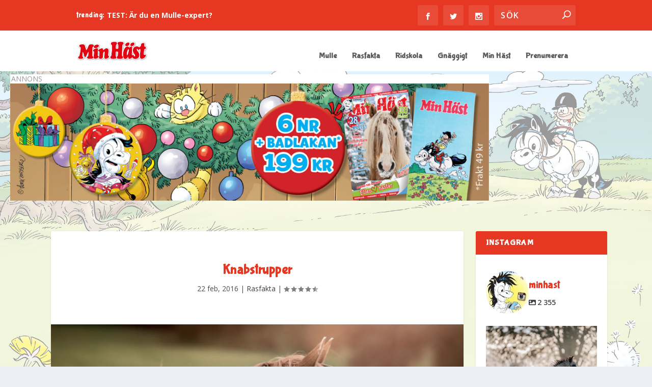

--- FILE ---
content_type: text/html; charset=UTF-8
request_url: https://minhast.se/rasfakta/knabstrupper/
body_size: 38083
content:
<!DOCTYPE html>
<!--[if IE 6]>
<html id="ie6" lang="sv-SE">
<![endif]-->
<!--[if IE 7]>
<html id="ie7" lang="sv-SE">
<![endif]-->
<!--[if IE 8]>
<html id="ie8" lang="sv-SE">
<![endif]-->
<!--[if !(IE 6) | !(IE 7) | !(IE 8)  ]><!-->
<html lang="sv-SE">
<!--<![endif]-->
<head>
	<script src="https://minhast.se/app/themes/minhast-extra/js/cmp.js"></script>
	<meta charset="UTF-8" />
			
	<meta http-equiv="X-UA-Compatible" content="IE=edge">
	<link rel="pingback" href="https://minhast.se/wp/xmlrpc.php" />

		<!--[if lt IE 9]>
	<script src="https://minhast.se/app/themes/Extra/scripts/ext/html5.js" type="text/javascript"></script>
	<![endif]-->

	<script type="text/javascript">
		document.documentElement.className = 'js';
	</script>

	<title>Knabstrupper | Min Häst</title>
<meta name='robots' content='max-image-preview:large' />
	<style>img:is([sizes="auto" i], [sizes^="auto," i]) { contain-intrinsic-size: 3000px 1500px }</style>
	<script type="text/javascript">
			let jqueryParams=[],jQuery=function(r){return jqueryParams=[...jqueryParams,r],jQuery},$=function(r){return jqueryParams=[...jqueryParams,r],$};window.jQuery=jQuery,window.$=jQuery;let customHeadScripts=!1;jQuery.fn=jQuery.prototype={},$.fn=jQuery.prototype={},jQuery.noConflict=function(r){if(window.jQuery)return jQuery=window.jQuery,$=window.jQuery,customHeadScripts=!0,jQuery.noConflict},jQuery.ready=function(r){jqueryParams=[...jqueryParams,r]},$.ready=function(r){jqueryParams=[...jqueryParams,r]},jQuery.load=function(r){jqueryParams=[...jqueryParams,r]},$.load=function(r){jqueryParams=[...jqueryParams,r]},jQuery.fn.ready=function(r){jqueryParams=[...jqueryParams,r]},$.fn.ready=function(r){jqueryParams=[...jqueryParams,r]};</script><link rel='dns-prefetch' href='//fonts.googleapis.com' />
<link rel="alternate" type="application/rss+xml" title="Min Häst &raquo; Webbflöde" href="https://minhast.se/feed/" />
<meta content="MinHast v.1.1" name="generator"/><link rel='stylesheet' id='sbi_styles-css' href='https://minhast.se/app/plugins/instagram-feed-pro/css/sbi-styles.min.css?ver=6.5.1' type='text/css' media='all' />
<link rel='stylesheet' id='wp-block-library-css' href='https://minhast.se/wp/wp-includes/css/dist/block-library/style.min.css?ver=6.8.2' type='text/css' media='all' />
<style id='wp-block-library-theme-inline-css' type='text/css'>
.wp-block-audio :where(figcaption){color:#555;font-size:13px;text-align:center}.is-dark-theme .wp-block-audio :where(figcaption){color:#ffffffa6}.wp-block-audio{margin:0 0 1em}.wp-block-code{border:1px solid #ccc;border-radius:4px;font-family:Menlo,Consolas,monaco,monospace;padding:.8em 1em}.wp-block-embed :where(figcaption){color:#555;font-size:13px;text-align:center}.is-dark-theme .wp-block-embed :where(figcaption){color:#ffffffa6}.wp-block-embed{margin:0 0 1em}.blocks-gallery-caption{color:#555;font-size:13px;text-align:center}.is-dark-theme .blocks-gallery-caption{color:#ffffffa6}:root :where(.wp-block-image figcaption){color:#555;font-size:13px;text-align:center}.is-dark-theme :root :where(.wp-block-image figcaption){color:#ffffffa6}.wp-block-image{margin:0 0 1em}.wp-block-pullquote{border-bottom:4px solid;border-top:4px solid;color:currentColor;margin-bottom:1.75em}.wp-block-pullquote cite,.wp-block-pullquote footer,.wp-block-pullquote__citation{color:currentColor;font-size:.8125em;font-style:normal;text-transform:uppercase}.wp-block-quote{border-left:.25em solid;margin:0 0 1.75em;padding-left:1em}.wp-block-quote cite,.wp-block-quote footer{color:currentColor;font-size:.8125em;font-style:normal;position:relative}.wp-block-quote:where(.has-text-align-right){border-left:none;border-right:.25em solid;padding-left:0;padding-right:1em}.wp-block-quote:where(.has-text-align-center){border:none;padding-left:0}.wp-block-quote.is-large,.wp-block-quote.is-style-large,.wp-block-quote:where(.is-style-plain){border:none}.wp-block-search .wp-block-search__label{font-weight:700}.wp-block-search__button{border:1px solid #ccc;padding:.375em .625em}:where(.wp-block-group.has-background){padding:1.25em 2.375em}.wp-block-separator.has-css-opacity{opacity:.4}.wp-block-separator{border:none;border-bottom:2px solid;margin-left:auto;margin-right:auto}.wp-block-separator.has-alpha-channel-opacity{opacity:1}.wp-block-separator:not(.is-style-wide):not(.is-style-dots){width:100px}.wp-block-separator.has-background:not(.is-style-dots){border-bottom:none;height:1px}.wp-block-separator.has-background:not(.is-style-wide):not(.is-style-dots){height:2px}.wp-block-table{margin:0 0 1em}.wp-block-table td,.wp-block-table th{word-break:normal}.wp-block-table :where(figcaption){color:#555;font-size:13px;text-align:center}.is-dark-theme .wp-block-table :where(figcaption){color:#ffffffa6}.wp-block-video :where(figcaption){color:#555;font-size:13px;text-align:center}.is-dark-theme .wp-block-video :where(figcaption){color:#ffffffa6}.wp-block-video{margin:0 0 1em}:root :where(.wp-block-template-part.has-background){margin-bottom:0;margin-top:0;padding:1.25em 2.375em}
</style>
<style id='global-styles-inline-css' type='text/css'>
:root{--wp--preset--aspect-ratio--square: 1;--wp--preset--aspect-ratio--4-3: 4/3;--wp--preset--aspect-ratio--3-4: 3/4;--wp--preset--aspect-ratio--3-2: 3/2;--wp--preset--aspect-ratio--2-3: 2/3;--wp--preset--aspect-ratio--16-9: 16/9;--wp--preset--aspect-ratio--9-16: 9/16;--wp--preset--color--black: #000000;--wp--preset--color--cyan-bluish-gray: #abb8c3;--wp--preset--color--white: #ffffff;--wp--preset--color--pale-pink: #f78da7;--wp--preset--color--vivid-red: #cf2e2e;--wp--preset--color--luminous-vivid-orange: #ff6900;--wp--preset--color--luminous-vivid-amber: #fcb900;--wp--preset--color--light-green-cyan: #7bdcb5;--wp--preset--color--vivid-green-cyan: #00d084;--wp--preset--color--pale-cyan-blue: #8ed1fc;--wp--preset--color--vivid-cyan-blue: #0693e3;--wp--preset--color--vivid-purple: #9b51e0;--wp--preset--gradient--vivid-cyan-blue-to-vivid-purple: linear-gradient(135deg,rgba(6,147,227,1) 0%,rgb(155,81,224) 100%);--wp--preset--gradient--light-green-cyan-to-vivid-green-cyan: linear-gradient(135deg,rgb(122,220,180) 0%,rgb(0,208,130) 100%);--wp--preset--gradient--luminous-vivid-amber-to-luminous-vivid-orange: linear-gradient(135deg,rgba(252,185,0,1) 0%,rgba(255,105,0,1) 100%);--wp--preset--gradient--luminous-vivid-orange-to-vivid-red: linear-gradient(135deg,rgba(255,105,0,1) 0%,rgb(207,46,46) 100%);--wp--preset--gradient--very-light-gray-to-cyan-bluish-gray: linear-gradient(135deg,rgb(238,238,238) 0%,rgb(169,184,195) 100%);--wp--preset--gradient--cool-to-warm-spectrum: linear-gradient(135deg,rgb(74,234,220) 0%,rgb(151,120,209) 20%,rgb(207,42,186) 40%,rgb(238,44,130) 60%,rgb(251,105,98) 80%,rgb(254,248,76) 100%);--wp--preset--gradient--blush-light-purple: linear-gradient(135deg,rgb(255,206,236) 0%,rgb(152,150,240) 100%);--wp--preset--gradient--blush-bordeaux: linear-gradient(135deg,rgb(254,205,165) 0%,rgb(254,45,45) 50%,rgb(107,0,62) 100%);--wp--preset--gradient--luminous-dusk: linear-gradient(135deg,rgb(255,203,112) 0%,rgb(199,81,192) 50%,rgb(65,88,208) 100%);--wp--preset--gradient--pale-ocean: linear-gradient(135deg,rgb(255,245,203) 0%,rgb(182,227,212) 50%,rgb(51,167,181) 100%);--wp--preset--gradient--electric-grass: linear-gradient(135deg,rgb(202,248,128) 0%,rgb(113,206,126) 100%);--wp--preset--gradient--midnight: linear-gradient(135deg,rgb(2,3,129) 0%,rgb(40,116,252) 100%);--wp--preset--font-size--small: 13px;--wp--preset--font-size--medium: 20px;--wp--preset--font-size--large: 36px;--wp--preset--font-size--x-large: 42px;--wp--preset--spacing--20: 0.44rem;--wp--preset--spacing--30: 0.67rem;--wp--preset--spacing--40: 1rem;--wp--preset--spacing--50: 1.5rem;--wp--preset--spacing--60: 2.25rem;--wp--preset--spacing--70: 3.38rem;--wp--preset--spacing--80: 5.06rem;--wp--preset--shadow--natural: 6px 6px 9px rgba(0, 0, 0, 0.2);--wp--preset--shadow--deep: 12px 12px 50px rgba(0, 0, 0, 0.4);--wp--preset--shadow--sharp: 6px 6px 0px rgba(0, 0, 0, 0.2);--wp--preset--shadow--outlined: 6px 6px 0px -3px rgba(255, 255, 255, 1), 6px 6px rgba(0, 0, 0, 1);--wp--preset--shadow--crisp: 6px 6px 0px rgba(0, 0, 0, 1);}:root { --wp--style--global--content-size: 856px;--wp--style--global--wide-size: 1280px; }:where(body) { margin: 0; }.wp-site-blocks > .alignleft { float: left; margin-right: 2em; }.wp-site-blocks > .alignright { float: right; margin-left: 2em; }.wp-site-blocks > .aligncenter { justify-content: center; margin-left: auto; margin-right: auto; }:where(.is-layout-flex){gap: 0.5em;}:where(.is-layout-grid){gap: 0.5em;}.is-layout-flow > .alignleft{float: left;margin-inline-start: 0;margin-inline-end: 2em;}.is-layout-flow > .alignright{float: right;margin-inline-start: 2em;margin-inline-end: 0;}.is-layout-flow > .aligncenter{margin-left: auto !important;margin-right: auto !important;}.is-layout-constrained > .alignleft{float: left;margin-inline-start: 0;margin-inline-end: 2em;}.is-layout-constrained > .alignright{float: right;margin-inline-start: 2em;margin-inline-end: 0;}.is-layout-constrained > .aligncenter{margin-left: auto !important;margin-right: auto !important;}.is-layout-constrained > :where(:not(.alignleft):not(.alignright):not(.alignfull)){max-width: var(--wp--style--global--content-size);margin-left: auto !important;margin-right: auto !important;}.is-layout-constrained > .alignwide{max-width: var(--wp--style--global--wide-size);}body .is-layout-flex{display: flex;}.is-layout-flex{flex-wrap: wrap;align-items: center;}.is-layout-flex > :is(*, div){margin: 0;}body .is-layout-grid{display: grid;}.is-layout-grid > :is(*, div){margin: 0;}body{padding-top: 0px;padding-right: 0px;padding-bottom: 0px;padding-left: 0px;}a:where(:not(.wp-element-button)){text-decoration: underline;}:root :where(.wp-element-button, .wp-block-button__link){background-color: #32373c;border-width: 0;color: #fff;font-family: inherit;font-size: inherit;line-height: inherit;padding: calc(0.667em + 2px) calc(1.333em + 2px);text-decoration: none;}.has-black-color{color: var(--wp--preset--color--black) !important;}.has-cyan-bluish-gray-color{color: var(--wp--preset--color--cyan-bluish-gray) !important;}.has-white-color{color: var(--wp--preset--color--white) !important;}.has-pale-pink-color{color: var(--wp--preset--color--pale-pink) !important;}.has-vivid-red-color{color: var(--wp--preset--color--vivid-red) !important;}.has-luminous-vivid-orange-color{color: var(--wp--preset--color--luminous-vivid-orange) !important;}.has-luminous-vivid-amber-color{color: var(--wp--preset--color--luminous-vivid-amber) !important;}.has-light-green-cyan-color{color: var(--wp--preset--color--light-green-cyan) !important;}.has-vivid-green-cyan-color{color: var(--wp--preset--color--vivid-green-cyan) !important;}.has-pale-cyan-blue-color{color: var(--wp--preset--color--pale-cyan-blue) !important;}.has-vivid-cyan-blue-color{color: var(--wp--preset--color--vivid-cyan-blue) !important;}.has-vivid-purple-color{color: var(--wp--preset--color--vivid-purple) !important;}.has-black-background-color{background-color: var(--wp--preset--color--black) !important;}.has-cyan-bluish-gray-background-color{background-color: var(--wp--preset--color--cyan-bluish-gray) !important;}.has-white-background-color{background-color: var(--wp--preset--color--white) !important;}.has-pale-pink-background-color{background-color: var(--wp--preset--color--pale-pink) !important;}.has-vivid-red-background-color{background-color: var(--wp--preset--color--vivid-red) !important;}.has-luminous-vivid-orange-background-color{background-color: var(--wp--preset--color--luminous-vivid-orange) !important;}.has-luminous-vivid-amber-background-color{background-color: var(--wp--preset--color--luminous-vivid-amber) !important;}.has-light-green-cyan-background-color{background-color: var(--wp--preset--color--light-green-cyan) !important;}.has-vivid-green-cyan-background-color{background-color: var(--wp--preset--color--vivid-green-cyan) !important;}.has-pale-cyan-blue-background-color{background-color: var(--wp--preset--color--pale-cyan-blue) !important;}.has-vivid-cyan-blue-background-color{background-color: var(--wp--preset--color--vivid-cyan-blue) !important;}.has-vivid-purple-background-color{background-color: var(--wp--preset--color--vivid-purple) !important;}.has-black-border-color{border-color: var(--wp--preset--color--black) !important;}.has-cyan-bluish-gray-border-color{border-color: var(--wp--preset--color--cyan-bluish-gray) !important;}.has-white-border-color{border-color: var(--wp--preset--color--white) !important;}.has-pale-pink-border-color{border-color: var(--wp--preset--color--pale-pink) !important;}.has-vivid-red-border-color{border-color: var(--wp--preset--color--vivid-red) !important;}.has-luminous-vivid-orange-border-color{border-color: var(--wp--preset--color--luminous-vivid-orange) !important;}.has-luminous-vivid-amber-border-color{border-color: var(--wp--preset--color--luminous-vivid-amber) !important;}.has-light-green-cyan-border-color{border-color: var(--wp--preset--color--light-green-cyan) !important;}.has-vivid-green-cyan-border-color{border-color: var(--wp--preset--color--vivid-green-cyan) !important;}.has-pale-cyan-blue-border-color{border-color: var(--wp--preset--color--pale-cyan-blue) !important;}.has-vivid-cyan-blue-border-color{border-color: var(--wp--preset--color--vivid-cyan-blue) !important;}.has-vivid-purple-border-color{border-color: var(--wp--preset--color--vivid-purple) !important;}.has-vivid-cyan-blue-to-vivid-purple-gradient-background{background: var(--wp--preset--gradient--vivid-cyan-blue-to-vivid-purple) !important;}.has-light-green-cyan-to-vivid-green-cyan-gradient-background{background: var(--wp--preset--gradient--light-green-cyan-to-vivid-green-cyan) !important;}.has-luminous-vivid-amber-to-luminous-vivid-orange-gradient-background{background: var(--wp--preset--gradient--luminous-vivid-amber-to-luminous-vivid-orange) !important;}.has-luminous-vivid-orange-to-vivid-red-gradient-background{background: var(--wp--preset--gradient--luminous-vivid-orange-to-vivid-red) !important;}.has-very-light-gray-to-cyan-bluish-gray-gradient-background{background: var(--wp--preset--gradient--very-light-gray-to-cyan-bluish-gray) !important;}.has-cool-to-warm-spectrum-gradient-background{background: var(--wp--preset--gradient--cool-to-warm-spectrum) !important;}.has-blush-light-purple-gradient-background{background: var(--wp--preset--gradient--blush-light-purple) !important;}.has-blush-bordeaux-gradient-background{background: var(--wp--preset--gradient--blush-bordeaux) !important;}.has-luminous-dusk-gradient-background{background: var(--wp--preset--gradient--luminous-dusk) !important;}.has-pale-ocean-gradient-background{background: var(--wp--preset--gradient--pale-ocean) !important;}.has-electric-grass-gradient-background{background: var(--wp--preset--gradient--electric-grass) !important;}.has-midnight-gradient-background{background: var(--wp--preset--gradient--midnight) !important;}.has-small-font-size{font-size: var(--wp--preset--font-size--small) !important;}.has-medium-font-size{font-size: var(--wp--preset--font-size--medium) !important;}.has-large-font-size{font-size: var(--wp--preset--font-size--large) !important;}.has-x-large-font-size{font-size: var(--wp--preset--font-size--x-large) !important;}
:where(.wp-block-post-template.is-layout-flex){gap: 1.25em;}:where(.wp-block-post-template.is-layout-grid){gap: 1.25em;}
:where(.wp-block-columns.is-layout-flex){gap: 2em;}:where(.wp-block-columns.is-layout-grid){gap: 2em;}
:root :where(.wp-block-pullquote){font-size: 1.5em;line-height: 1.6;}
</style>
<link rel='stylesheet' id='egmont-ads-css' href='https://minhast.se/app/plugins/egmont-ads/public/css/egmont-ads-public.css?ver=1.2.2' type='text/css' media='all' />
<link rel='stylesheet' id='egmont-newsletter-css' href='https://minhast.se/app/plugins/egmont-newsletter/public/css/egmont-newsletter-public.css?ver=1.0.0' type='text/css' media='all' />
<link rel='stylesheet' id='cff-css' href='https://minhast.se/app/plugins/custom-facebook-feed-pro/assets/css/cff-style.min.css?ver=4.5.5' type='text/css' media='all' />
<link rel='stylesheet' id='extra-fonts-css' href='https://fonts.googleapis.com/css?family=Open+Sans:300italic,400italic,600italic,700italic,800italic,400,300,600,700,800&#038;subset=latin,latin-ext' type='text/css' media='all' />
<link rel='stylesheet' id='extra-style-parent-css' href='https://minhast.se/app/themes/Extra/style.min.css?ver=4.22.1' type='text/css' media='all' />
<style id='extra-dynamic-critical-inline-css' type='text/css'>
@font-face{font-family:ETmodules;font-display:block;src:url(//minhast.se/app/themes/Extra/core/admin/fonts/modules/all/modules.eot);src:url(//minhast.se/app/themes/Extra/core/admin/fonts/modules/all/modules.eot?#iefix) format("embedded-opentype"),url(//minhast.se/app/themes/Extra/core/admin/fonts/modules/all/modules.woff) format("woff"),url(//minhast.se/app/themes/Extra/core/admin/fonts/modules/all/modules.ttf) format("truetype"),url(//minhast.se/app/themes/Extra/core/admin/fonts/modules/all/modules.svg#ETmodules) format("svg");font-weight:400;font-style:normal}
.et_audio_content,.et_link_content,.et_quote_content{background-color:#2ea3f2}.et_pb_post .et-pb-controllers a{margin-bottom:10px}.format-gallery .et-pb-controllers{bottom:0}.et_pb_blog_grid .et_audio_content{margin-bottom:19px}.et_pb_row .et_pb_blog_grid .et_pb_post .et_pb_slide{min-height:180px}.et_audio_content .wp-block-audio{margin:0;padding:0}.et_audio_content h2{line-height:44px}.et_pb_column_1_2 .et_audio_content h2,.et_pb_column_1_3 .et_audio_content h2,.et_pb_column_1_4 .et_audio_content h2,.et_pb_column_1_5 .et_audio_content h2,.et_pb_column_1_6 .et_audio_content h2,.et_pb_column_2_5 .et_audio_content h2,.et_pb_column_3_5 .et_audio_content h2,.et_pb_column_3_8 .et_audio_content h2{margin-bottom:9px;margin-top:0}.et_pb_column_1_2 .et_audio_content,.et_pb_column_3_5 .et_audio_content{padding:35px 40px}.et_pb_column_1_2 .et_audio_content h2,.et_pb_column_3_5 .et_audio_content h2{line-height:32px}.et_pb_column_1_3 .et_audio_content,.et_pb_column_1_4 .et_audio_content,.et_pb_column_1_5 .et_audio_content,.et_pb_column_1_6 .et_audio_content,.et_pb_column_2_5 .et_audio_content,.et_pb_column_3_8 .et_audio_content{padding:35px 20px}.et_pb_column_1_3 .et_audio_content h2,.et_pb_column_1_4 .et_audio_content h2,.et_pb_column_1_5 .et_audio_content h2,.et_pb_column_1_6 .et_audio_content h2,.et_pb_column_2_5 .et_audio_content h2,.et_pb_column_3_8 .et_audio_content h2{font-size:18px;line-height:26px}article.et_pb_has_overlay .et_pb_blog_image_container{position:relative}.et_pb_post>.et_main_video_container{position:relative;margin-bottom:30px}.et_pb_post .et_pb_video_overlay .et_pb_video_play{color:#fff}.et_pb_post .et_pb_video_overlay_hover:hover{background:rgba(0,0,0,.6)}.et_audio_content,.et_link_content,.et_quote_content{text-align:center;word-wrap:break-word;position:relative;padding:50px 60px}.et_audio_content h2,.et_link_content a.et_link_main_url,.et_link_content h2,.et_quote_content blockquote cite,.et_quote_content blockquote p{color:#fff!important}.et_quote_main_link{position:absolute;text-indent:-9999px;width:100%;height:100%;display:block;top:0;left:0}.et_quote_content blockquote{padding:0;margin:0;border:none}.et_audio_content h2,.et_link_content h2,.et_quote_content blockquote p{margin-top:0}.et_audio_content h2{margin-bottom:20px}.et_audio_content h2,.et_link_content h2,.et_quote_content blockquote p{line-height:44px}.et_link_content a.et_link_main_url,.et_quote_content blockquote cite{font-size:18px;font-weight:200}.et_quote_content blockquote cite{font-style:normal}.et_pb_column_2_3 .et_quote_content{padding:50px 42px 45px}.et_pb_column_2_3 .et_audio_content,.et_pb_column_2_3 .et_link_content{padding:40px 40px 45px}.et_pb_column_1_2 .et_audio_content,.et_pb_column_1_2 .et_link_content,.et_pb_column_1_2 .et_quote_content,.et_pb_column_3_5 .et_audio_content,.et_pb_column_3_5 .et_link_content,.et_pb_column_3_5 .et_quote_content{padding:35px 40px}.et_pb_column_1_2 .et_quote_content blockquote p,.et_pb_column_3_5 .et_quote_content blockquote p{font-size:26px;line-height:32px}.et_pb_column_1_2 .et_audio_content h2,.et_pb_column_1_2 .et_link_content h2,.et_pb_column_3_5 .et_audio_content h2,.et_pb_column_3_5 .et_link_content h2{line-height:32px}.et_pb_column_1_2 .et_link_content a.et_link_main_url,.et_pb_column_1_2 .et_quote_content blockquote cite,.et_pb_column_3_5 .et_link_content a.et_link_main_url,.et_pb_column_3_5 .et_quote_content blockquote cite{font-size:14px}.et_pb_column_1_3 .et_quote_content,.et_pb_column_1_4 .et_quote_content,.et_pb_column_1_5 .et_quote_content,.et_pb_column_1_6 .et_quote_content,.et_pb_column_2_5 .et_quote_content,.et_pb_column_3_8 .et_quote_content{padding:35px 30px 32px}.et_pb_column_1_3 .et_audio_content,.et_pb_column_1_3 .et_link_content,.et_pb_column_1_4 .et_audio_content,.et_pb_column_1_4 .et_link_content,.et_pb_column_1_5 .et_audio_content,.et_pb_column_1_5 .et_link_content,.et_pb_column_1_6 .et_audio_content,.et_pb_column_1_6 .et_link_content,.et_pb_column_2_5 .et_audio_content,.et_pb_column_2_5 .et_link_content,.et_pb_column_3_8 .et_audio_content,.et_pb_column_3_8 .et_link_content{padding:35px 20px}.et_pb_column_1_3 .et_audio_content h2,.et_pb_column_1_3 .et_link_content h2,.et_pb_column_1_3 .et_quote_content blockquote p,.et_pb_column_1_4 .et_audio_content h2,.et_pb_column_1_4 .et_link_content h2,.et_pb_column_1_4 .et_quote_content blockquote p,.et_pb_column_1_5 .et_audio_content h2,.et_pb_column_1_5 .et_link_content h2,.et_pb_column_1_5 .et_quote_content blockquote p,.et_pb_column_1_6 .et_audio_content h2,.et_pb_column_1_6 .et_link_content h2,.et_pb_column_1_6 .et_quote_content blockquote p,.et_pb_column_2_5 .et_audio_content h2,.et_pb_column_2_5 .et_link_content h2,.et_pb_column_2_5 .et_quote_content blockquote p,.et_pb_column_3_8 .et_audio_content h2,.et_pb_column_3_8 .et_link_content h2,.et_pb_column_3_8 .et_quote_content blockquote p{font-size:18px;line-height:26px}.et_pb_column_1_3 .et_link_content a.et_link_main_url,.et_pb_column_1_3 .et_quote_content blockquote cite,.et_pb_column_1_4 .et_link_content a.et_link_main_url,.et_pb_column_1_4 .et_quote_content blockquote cite,.et_pb_column_1_5 .et_link_content a.et_link_main_url,.et_pb_column_1_5 .et_quote_content blockquote cite,.et_pb_column_1_6 .et_link_content a.et_link_main_url,.et_pb_column_1_6 .et_quote_content blockquote cite,.et_pb_column_2_5 .et_link_content a.et_link_main_url,.et_pb_column_2_5 .et_quote_content blockquote cite,.et_pb_column_3_8 .et_link_content a.et_link_main_url,.et_pb_column_3_8 .et_quote_content blockquote cite{font-size:14px}.et_pb_post .et_pb_gallery_post_type .et_pb_slide{min-height:500px;background-size:cover!important;background-position:top}.format-gallery .et_pb_slider.gallery-not-found .et_pb_slide{box-shadow:inset 0 0 10px rgba(0,0,0,.1)}.format-gallery .et_pb_slider:hover .et-pb-arrow-prev{left:0}.format-gallery .et_pb_slider:hover .et-pb-arrow-next{right:0}.et_pb_post>.et_pb_slider{margin-bottom:30px}.et_pb_column_3_4 .et_pb_post .et_pb_slide{min-height:442px}.et_pb_column_2_3 .et_pb_post .et_pb_slide{min-height:390px}.et_pb_column_1_2 .et_pb_post .et_pb_slide,.et_pb_column_3_5 .et_pb_post .et_pb_slide{min-height:284px}.et_pb_column_1_3 .et_pb_post .et_pb_slide,.et_pb_column_2_5 .et_pb_post .et_pb_slide,.et_pb_column_3_8 .et_pb_post .et_pb_slide{min-height:180px}.et_pb_column_1_4 .et_pb_post .et_pb_slide,.et_pb_column_1_5 .et_pb_post .et_pb_slide,.et_pb_column_1_6 .et_pb_post .et_pb_slide{min-height:125px}.et_pb_portfolio.et_pb_section_parallax .pagination,.et_pb_portfolio.et_pb_section_video .pagination,.et_pb_portfolio_grid.et_pb_section_parallax .pagination,.et_pb_portfolio_grid.et_pb_section_video .pagination{position:relative}.et_pb_bg_layout_light .et_pb_post .post-meta,.et_pb_bg_layout_light .et_pb_post .post-meta a,.et_pb_bg_layout_light .et_pb_post p{color:#666}.et_pb_bg_layout_dark .et_pb_post .post-meta,.et_pb_bg_layout_dark .et_pb_post .post-meta a,.et_pb_bg_layout_dark .et_pb_post p{color:inherit}.et_pb_text_color_dark .et_audio_content h2,.et_pb_text_color_dark .et_link_content a.et_link_main_url,.et_pb_text_color_dark .et_link_content h2,.et_pb_text_color_dark .et_quote_content blockquote cite,.et_pb_text_color_dark .et_quote_content blockquote p{color:#666!important}.et_pb_text_color_dark.et_audio_content h2,.et_pb_text_color_dark.et_link_content a.et_link_main_url,.et_pb_text_color_dark.et_link_content h2,.et_pb_text_color_dark.et_quote_content blockquote cite,.et_pb_text_color_dark.et_quote_content blockquote p{color:#bbb!important}.et_pb_text_color_dark.et_audio_content,.et_pb_text_color_dark.et_link_content,.et_pb_text_color_dark.et_quote_content{background-color:#e8e8e8}@media (min-width:981px) and (max-width:1100px){.et_quote_content{padding:50px 70px 45px}.et_pb_column_2_3 .et_quote_content{padding:50px 50px 45px}.et_pb_column_1_2 .et_quote_content,.et_pb_column_3_5 .et_quote_content{padding:35px 47px 30px}.et_pb_column_1_3 .et_quote_content,.et_pb_column_1_4 .et_quote_content,.et_pb_column_1_5 .et_quote_content,.et_pb_column_1_6 .et_quote_content,.et_pb_column_2_5 .et_quote_content,.et_pb_column_3_8 .et_quote_content{padding:35px 25px 32px}.et_pb_column_4_4 .et_pb_post .et_pb_slide{min-height:534px}.et_pb_column_3_4 .et_pb_post .et_pb_slide{min-height:392px}.et_pb_column_2_3 .et_pb_post .et_pb_slide{min-height:345px}.et_pb_column_1_2 .et_pb_post .et_pb_slide,.et_pb_column_3_5 .et_pb_post .et_pb_slide{min-height:250px}.et_pb_column_1_3 .et_pb_post .et_pb_slide,.et_pb_column_2_5 .et_pb_post .et_pb_slide,.et_pb_column_3_8 .et_pb_post .et_pb_slide{min-height:155px}.et_pb_column_1_4 .et_pb_post .et_pb_slide,.et_pb_column_1_5 .et_pb_post .et_pb_slide,.et_pb_column_1_6 .et_pb_post .et_pb_slide{min-height:108px}}@media (max-width:980px){.et_pb_bg_layout_dark_tablet .et_audio_content h2{color:#fff!important}.et_pb_text_color_dark_tablet.et_audio_content h2{color:#bbb!important}.et_pb_text_color_dark_tablet.et_audio_content{background-color:#e8e8e8}.et_pb_bg_layout_dark_tablet .et_audio_content h2,.et_pb_bg_layout_dark_tablet .et_link_content a.et_link_main_url,.et_pb_bg_layout_dark_tablet .et_link_content h2,.et_pb_bg_layout_dark_tablet .et_quote_content blockquote cite,.et_pb_bg_layout_dark_tablet .et_quote_content blockquote p{color:#fff!important}.et_pb_text_color_dark_tablet .et_audio_content h2,.et_pb_text_color_dark_tablet .et_link_content a.et_link_main_url,.et_pb_text_color_dark_tablet .et_link_content h2,.et_pb_text_color_dark_tablet .et_quote_content blockquote cite,.et_pb_text_color_dark_tablet .et_quote_content blockquote p{color:#666!important}.et_pb_text_color_dark_tablet.et_audio_content h2,.et_pb_text_color_dark_tablet.et_link_content a.et_link_main_url,.et_pb_text_color_dark_tablet.et_link_content h2,.et_pb_text_color_dark_tablet.et_quote_content blockquote cite,.et_pb_text_color_dark_tablet.et_quote_content blockquote p{color:#bbb!important}.et_pb_text_color_dark_tablet.et_audio_content,.et_pb_text_color_dark_tablet.et_link_content,.et_pb_text_color_dark_tablet.et_quote_content{background-color:#e8e8e8}}@media (min-width:768px) and (max-width:980px){.et_audio_content h2{font-size:26px!important;line-height:44px!important;margin-bottom:24px!important}.et_pb_post>.et_pb_gallery_post_type>.et_pb_slides>.et_pb_slide{min-height:384px!important}.et_quote_content{padding:50px 43px 45px!important}.et_quote_content blockquote p{font-size:26px!important;line-height:44px!important}.et_quote_content blockquote cite{font-size:18px!important}.et_link_content{padding:40px 40px 45px}.et_link_content h2{font-size:26px!important;line-height:44px!important}.et_link_content a.et_link_main_url{font-size:18px!important}}@media (max-width:767px){.et_audio_content h2,.et_link_content h2,.et_quote_content,.et_quote_content blockquote p{font-size:20px!important;line-height:26px!important}.et_audio_content,.et_link_content{padding:35px 20px!important}.et_audio_content h2{margin-bottom:9px!important}.et_pb_bg_layout_dark_phone .et_audio_content h2{color:#fff!important}.et_pb_text_color_dark_phone.et_audio_content{background-color:#e8e8e8}.et_link_content a.et_link_main_url,.et_quote_content blockquote cite{font-size:14px!important}.format-gallery .et-pb-controllers{height:auto}.et_pb_post>.et_pb_gallery_post_type>.et_pb_slides>.et_pb_slide{min-height:222px!important}.et_pb_bg_layout_dark_phone .et_audio_content h2,.et_pb_bg_layout_dark_phone .et_link_content a.et_link_main_url,.et_pb_bg_layout_dark_phone .et_link_content h2,.et_pb_bg_layout_dark_phone .et_quote_content blockquote cite,.et_pb_bg_layout_dark_phone .et_quote_content blockquote p{color:#fff!important}.et_pb_text_color_dark_phone .et_audio_content h2,.et_pb_text_color_dark_phone .et_link_content a.et_link_main_url,.et_pb_text_color_dark_phone .et_link_content h2,.et_pb_text_color_dark_phone .et_quote_content blockquote cite,.et_pb_text_color_dark_phone .et_quote_content blockquote p{color:#666!important}.et_pb_text_color_dark_phone.et_audio_content h2,.et_pb_text_color_dark_phone.et_link_content a.et_link_main_url,.et_pb_text_color_dark_phone.et_link_content h2,.et_pb_text_color_dark_phone.et_quote_content blockquote cite,.et_pb_text_color_dark_phone.et_quote_content blockquote p{color:#bbb!important}.et_pb_text_color_dark_phone.et_audio_content,.et_pb_text_color_dark_phone.et_link_content,.et_pb_text_color_dark_phone.et_quote_content{background-color:#e8e8e8}}@media (max-width:479px){.et_pb_column_1_2 .et_pb_carousel_item .et_pb_video_play,.et_pb_column_1_3 .et_pb_carousel_item .et_pb_video_play,.et_pb_column_2_3 .et_pb_carousel_item .et_pb_video_play,.et_pb_column_2_5 .et_pb_carousel_item .et_pb_video_play,.et_pb_column_3_5 .et_pb_carousel_item .et_pb_video_play,.et_pb_column_3_8 .et_pb_carousel_item .et_pb_video_play{font-size:1.5rem;line-height:1.5rem;margin-left:-.75rem;margin-top:-.75rem}.et_audio_content,.et_quote_content{padding:35px 20px!important}.et_pb_post>.et_pb_gallery_post_type>.et_pb_slides>.et_pb_slide{min-height:156px!important}}.et_full_width_page .et_gallery_item{float:left;width:20.875%;margin:0 5.5% 5.5% 0}.et_full_width_page .et_gallery_item:nth-child(3n){margin-right:5.5%}.et_full_width_page .et_gallery_item:nth-child(3n+1){clear:none}.et_full_width_page .et_gallery_item:nth-child(4n){margin-right:0}.et_full_width_page .et_gallery_item:nth-child(4n+1){clear:both}
.et_pb_slider{position:relative;overflow:hidden}.et_pb_slide{padding:0 6%;background-size:cover;background-position:50%;background-repeat:no-repeat}.et_pb_slider .et_pb_slide{display:none;float:left;margin-right:-100%;position:relative;width:100%;text-align:center;list-style:none!important;background-position:50%;background-size:100%;background-size:cover}.et_pb_slider .et_pb_slide:first-child{display:list-item}.et-pb-controllers{position:absolute;bottom:20px;left:0;width:100%;text-align:center;z-index:10}.et-pb-controllers a{display:inline-block;background-color:hsla(0,0%,100%,.5);text-indent:-9999px;border-radius:7px;width:7px;height:7px;margin-right:10px;padding:0;opacity:.5}.et-pb-controllers .et-pb-active-control{opacity:1}.et-pb-controllers a:last-child{margin-right:0}.et-pb-controllers .et-pb-active-control{background-color:#fff}.et_pb_slides .et_pb_temp_slide{display:block}.et_pb_slides:after{content:"";display:block;clear:both;visibility:hidden;line-height:0;height:0;width:0}@media (max-width:980px){.et_pb_bg_layout_light_tablet .et-pb-controllers .et-pb-active-control{background-color:#333}.et_pb_bg_layout_light_tablet .et-pb-controllers a{background-color:rgba(0,0,0,.3)}.et_pb_bg_layout_light_tablet .et_pb_slide_content{color:#333}.et_pb_bg_layout_dark_tablet .et_pb_slide_description{text-shadow:0 1px 3px rgba(0,0,0,.3)}.et_pb_bg_layout_dark_tablet .et_pb_slide_content{color:#fff}.et_pb_bg_layout_dark_tablet .et-pb-controllers .et-pb-active-control{background-color:#fff}.et_pb_bg_layout_dark_tablet .et-pb-controllers a{background-color:hsla(0,0%,100%,.5)}}@media (max-width:767px){.et-pb-controllers{position:absolute;bottom:5%;left:0;width:100%;text-align:center;z-index:10;height:14px}.et_transparent_nav .et_pb_section:first-child .et-pb-controllers{bottom:18px}.et_pb_bg_layout_light_phone.et_pb_slider_with_overlay .et_pb_slide_overlay_container,.et_pb_bg_layout_light_phone.et_pb_slider_with_text_overlay .et_pb_text_overlay_wrapper{background-color:hsla(0,0%,100%,.9)}.et_pb_bg_layout_light_phone .et-pb-controllers .et-pb-active-control{background-color:#333}.et_pb_bg_layout_dark_phone.et_pb_slider_with_overlay .et_pb_slide_overlay_container,.et_pb_bg_layout_dark_phone.et_pb_slider_with_text_overlay .et_pb_text_overlay_wrapper,.et_pb_bg_layout_light_phone .et-pb-controllers a{background-color:rgba(0,0,0,.3)}.et_pb_bg_layout_dark_phone .et-pb-controllers .et-pb-active-control{background-color:#fff}.et_pb_bg_layout_dark_phone .et-pb-controllers a{background-color:hsla(0,0%,100%,.5)}}.et_mobile_device .et_pb_slider_parallax .et_pb_slide,.et_mobile_device .et_pb_slides .et_parallax_bg.et_pb_parallax_css{background-attachment:scroll}
.et-pb-arrow-next,.et-pb-arrow-prev{position:absolute;top:50%;z-index:100;font-size:48px;color:#fff;margin-top:-24px;transition:all .2s ease-in-out;opacity:0}.et_pb_bg_layout_light .et-pb-arrow-next,.et_pb_bg_layout_light .et-pb-arrow-prev{color:#333}.et_pb_slider:hover .et-pb-arrow-prev{left:22px;opacity:1}.et_pb_slider:hover .et-pb-arrow-next{right:22px;opacity:1}.et_pb_bg_layout_light .et-pb-controllers .et-pb-active-control{background-color:#333}.et_pb_bg_layout_light .et-pb-controllers a{background-color:rgba(0,0,0,.3)}.et-pb-arrow-next:hover,.et-pb-arrow-prev:hover{text-decoration:none}.et-pb-arrow-next span,.et-pb-arrow-prev span{display:none}.et-pb-arrow-prev{left:-22px}.et-pb-arrow-next{right:-22px}.et-pb-arrow-prev:before{content:"4"}.et-pb-arrow-next:before{content:"5"}.format-gallery .et-pb-arrow-next,.format-gallery .et-pb-arrow-prev{color:#fff}.et_pb_column_1_3 .et_pb_slider:hover .et-pb-arrow-prev,.et_pb_column_1_4 .et_pb_slider:hover .et-pb-arrow-prev,.et_pb_column_1_5 .et_pb_slider:hover .et-pb-arrow-prev,.et_pb_column_1_6 .et_pb_slider:hover .et-pb-arrow-prev,.et_pb_column_2_5 .et_pb_slider:hover .et-pb-arrow-prev{left:0}.et_pb_column_1_3 .et_pb_slider:hover .et-pb-arrow-next,.et_pb_column_1_4 .et_pb_slider:hover .et-pb-arrow-prev,.et_pb_column_1_5 .et_pb_slider:hover .et-pb-arrow-prev,.et_pb_column_1_6 .et_pb_slider:hover .et-pb-arrow-prev,.et_pb_column_2_5 .et_pb_slider:hover .et-pb-arrow-next{right:0}.et_pb_column_1_4 .et_pb_slider .et_pb_slide,.et_pb_column_1_5 .et_pb_slider .et_pb_slide,.et_pb_column_1_6 .et_pb_slider .et_pb_slide{min-height:170px}.et_pb_column_1_4 .et_pb_slider:hover .et-pb-arrow-next,.et_pb_column_1_5 .et_pb_slider:hover .et-pb-arrow-next,.et_pb_column_1_6 .et_pb_slider:hover .et-pb-arrow-next{right:0}@media (max-width:980px){.et_pb_bg_layout_light_tablet .et-pb-arrow-next,.et_pb_bg_layout_light_tablet .et-pb-arrow-prev{color:#333}.et_pb_bg_layout_dark_tablet .et-pb-arrow-next,.et_pb_bg_layout_dark_tablet .et-pb-arrow-prev{color:#fff}}@media (max-width:767px){.et_pb_slider:hover .et-pb-arrow-prev{left:0;opacity:1}.et_pb_slider:hover .et-pb-arrow-next{right:0;opacity:1}.et_pb_bg_layout_light_phone .et-pb-arrow-next,.et_pb_bg_layout_light_phone .et-pb-arrow-prev{color:#333}.et_pb_bg_layout_dark_phone .et-pb-arrow-next,.et_pb_bg_layout_dark_phone .et-pb-arrow-prev{color:#fff}}.et_mobile_device .et-pb-arrow-prev{left:22px;opacity:1}.et_mobile_device .et-pb-arrow-next{right:22px;opacity:1}@media (max-width:767px){.et_mobile_device .et-pb-arrow-prev{left:0;opacity:1}.et_mobile_device .et-pb-arrow-next{right:0;opacity:1}}
.et_overlay{z-index:-1;position:absolute;top:0;left:0;display:block;width:100%;height:100%;background:hsla(0,0%,100%,.9);opacity:0;pointer-events:none;transition:all .3s;border:1px solid #e5e5e5;box-sizing:border-box;-webkit-backface-visibility:hidden;backface-visibility:hidden;-webkit-font-smoothing:antialiased}.et_overlay:before{color:#2ea3f2;content:"\E050";position:absolute;top:50%;left:50%;transform:translate(-50%,-50%);font-size:32px;transition:all .4s}.et_portfolio_image,.et_shop_image{position:relative;display:block}.et_pb_has_overlay:not(.et_pb_image):hover .et_overlay,.et_portfolio_image:hover .et_overlay,.et_shop_image:hover .et_overlay{z-index:3;opacity:1}#ie7 .et_overlay,#ie8 .et_overlay{display:none}.et_pb_module.et_pb_has_overlay{position:relative}.et_pb_module.et_pb_has_overlay .et_overlay,article.et_pb_has_overlay{border:none}
.et_pb_blog_grid .et_audio_container .mejs-container .mejs-controls .mejs-time span{font-size:14px}.et_audio_container .mejs-container{width:auto!important;min-width:unset!important;height:auto!important}.et_audio_container .mejs-container,.et_audio_container .mejs-container .mejs-controls,.et_audio_container .mejs-embed,.et_audio_container .mejs-embed body{background:none;height:auto}.et_audio_container .mejs-controls .mejs-time-rail .mejs-time-loaded,.et_audio_container .mejs-time.mejs-currenttime-container{display:none!important}.et_audio_container .mejs-time{display:block!important;padding:0;margin-left:10px;margin-right:90px;line-height:inherit}.et_audio_container .mejs-android .mejs-time,.et_audio_container .mejs-ios .mejs-time,.et_audio_container .mejs-ipad .mejs-time,.et_audio_container .mejs-iphone .mejs-time{margin-right:0}.et_audio_container .mejs-controls .mejs-horizontal-volume-slider .mejs-horizontal-volume-total,.et_audio_container .mejs-controls .mejs-time-rail .mejs-time-total{background:hsla(0,0%,100%,.5);border-radius:5px;height:4px;margin:8px 0 0;top:0;right:0;left:auto}.et_audio_container .mejs-controls>div{height:20px!important}.et_audio_container .mejs-controls div.mejs-time-rail{padding-top:0;position:relative;display:block!important;margin-left:42px;margin-right:0}.et_audio_container span.mejs-time-total.mejs-time-slider{display:block!important;position:relative!important;max-width:100%;min-width:unset!important}.et_audio_container .mejs-button.mejs-volume-button{width:auto;height:auto;margin-left:auto;position:absolute;right:59px;bottom:-2px}.et_audio_container .mejs-controls .mejs-horizontal-volume-slider .mejs-horizontal-volume-current,.et_audio_container .mejs-controls .mejs-time-rail .mejs-time-current{background:#fff;height:4px;border-radius:5px}.et_audio_container .mejs-controls .mejs-horizontal-volume-slider .mejs-horizontal-volume-handle,.et_audio_container .mejs-controls .mejs-time-rail .mejs-time-handle{display:block;border:none;width:10px}.et_audio_container .mejs-time-rail .mejs-time-handle-content{border-radius:100%;transform:scale(1)}.et_pb_text_color_dark .et_audio_container .mejs-time-rail .mejs-time-handle-content{border-color:#666}.et_audio_container .mejs-time-rail .mejs-time-hovered{height:4px}.et_audio_container .mejs-controls .mejs-horizontal-volume-slider .mejs-horizontal-volume-handle{background:#fff;border-radius:5px;height:10px;position:absolute;top:-3px}.et_audio_container .mejs-container .mejs-controls .mejs-time span{font-size:18px}.et_audio_container .mejs-controls a.mejs-horizontal-volume-slider{display:block!important;height:19px;margin-left:5px;position:absolute;right:0;bottom:0}.et_audio_container .mejs-controls div.mejs-horizontal-volume-slider{height:4px}.et_audio_container .mejs-playpause-button button,.et_audio_container .mejs-volume-button button{background:none!important;margin:0!important;width:auto!important;height:auto!important;position:relative!important;z-index:99}.et_audio_container .mejs-playpause-button button:before{content:"E"!important;font-size:32px;left:0;top:-8px}.et_audio_container .mejs-playpause-button button:before,.et_audio_container .mejs-volume-button button:before{color:#fff}.et_audio_container .mejs-playpause-button{margin-top:-7px!important;width:auto!important;height:auto!important;position:absolute}.et_audio_container .mejs-controls .mejs-button button:focus{outline:none}.et_audio_container .mejs-playpause-button.mejs-pause button:before{content:"`"!important}.et_audio_container .mejs-volume-button button:before{content:"\E068";font-size:18px}.et_pb_text_color_dark .et_audio_container .mejs-controls .mejs-horizontal-volume-slider .mejs-horizontal-volume-total,.et_pb_text_color_dark .et_audio_container .mejs-controls .mejs-time-rail .mejs-time-total{background:hsla(0,0%,60%,.5)}.et_pb_text_color_dark .et_audio_container .mejs-controls .mejs-horizontal-volume-slider .mejs-horizontal-volume-current,.et_pb_text_color_dark .et_audio_container .mejs-controls .mejs-time-rail .mejs-time-current{background:#999}.et_pb_text_color_dark .et_audio_container .mejs-playpause-button button:before,.et_pb_text_color_dark .et_audio_container .mejs-volume-button button:before{color:#666}.et_pb_text_color_dark .et_audio_container .mejs-controls .mejs-horizontal-volume-slider .mejs-horizontal-volume-handle,.et_pb_text_color_dark .mejs-controls .mejs-time-rail .mejs-time-handle{background:#666}.et_pb_text_color_dark .mejs-container .mejs-controls .mejs-time span{color:#999}.et_pb_column_1_3 .et_audio_container .mejs-container .mejs-controls .mejs-time span,.et_pb_column_1_4 .et_audio_container .mejs-container .mejs-controls .mejs-time span,.et_pb_column_1_5 .et_audio_container .mejs-container .mejs-controls .mejs-time span,.et_pb_column_1_6 .et_audio_container .mejs-container .mejs-controls .mejs-time span,.et_pb_column_2_5 .et_audio_container .mejs-container .mejs-controls .mejs-time span,.et_pb_column_3_8 .et_audio_container .mejs-container .mejs-controls .mejs-time span{font-size:14px}.et_audio_container .mejs-container .mejs-controls{padding:0;flex-wrap:wrap;min-width:unset!important;position:relative}@media (max-width:980px){.et_pb_column_1_3 .et_audio_container .mejs-container .mejs-controls .mejs-time span,.et_pb_column_1_4 .et_audio_container .mejs-container .mejs-controls .mejs-time span,.et_pb_column_1_5 .et_audio_container .mejs-container .mejs-controls .mejs-time span,.et_pb_column_1_6 .et_audio_container .mejs-container .mejs-controls .mejs-time span,.et_pb_column_2_5 .et_audio_container .mejs-container .mejs-controls .mejs-time span,.et_pb_column_3_8 .et_audio_container .mejs-container .mejs-controls .mejs-time span{font-size:18px}.et_pb_bg_layout_dark_tablet .et_audio_container .mejs-controls .mejs-horizontal-volume-slider .mejs-horizontal-volume-total,.et_pb_bg_layout_dark_tablet .et_audio_container .mejs-controls .mejs-time-rail .mejs-time-total{background:hsla(0,0%,100%,.5)}.et_pb_bg_layout_dark_tablet .et_audio_container .mejs-controls .mejs-horizontal-volume-slider .mejs-horizontal-volume-current,.et_pb_bg_layout_dark_tablet .et_audio_container .mejs-controls .mejs-time-rail .mejs-time-current{background:#fff}.et_pb_bg_layout_dark_tablet .et_audio_container .mejs-playpause-button button:before,.et_pb_bg_layout_dark_tablet .et_audio_container .mejs-volume-button button:before{color:#fff}.et_pb_bg_layout_dark_tablet .et_audio_container .mejs-controls .mejs-horizontal-volume-slider .mejs-horizontal-volume-handle,.et_pb_bg_layout_dark_tablet .mejs-controls .mejs-time-rail .mejs-time-handle{background:#fff}.et_pb_bg_layout_dark_tablet .mejs-container .mejs-controls .mejs-time span{color:#fff}.et_pb_text_color_dark_tablet .et_audio_container .mejs-controls .mejs-horizontal-volume-slider .mejs-horizontal-volume-total,.et_pb_text_color_dark_tablet .et_audio_container .mejs-controls .mejs-time-rail .mejs-time-total{background:hsla(0,0%,60%,.5)}.et_pb_text_color_dark_tablet .et_audio_container .mejs-controls .mejs-horizontal-volume-slider .mejs-horizontal-volume-current,.et_pb_text_color_dark_tablet .et_audio_container .mejs-controls .mejs-time-rail .mejs-time-current{background:#999}.et_pb_text_color_dark_tablet .et_audio_container .mejs-playpause-button button:before,.et_pb_text_color_dark_tablet .et_audio_container .mejs-volume-button button:before{color:#666}.et_pb_text_color_dark_tablet .et_audio_container .mejs-controls .mejs-horizontal-volume-slider .mejs-horizontal-volume-handle,.et_pb_text_color_dark_tablet .mejs-controls .mejs-time-rail .mejs-time-handle{background:#666}.et_pb_text_color_dark_tablet .mejs-container .mejs-controls .mejs-time span{color:#999}}@media (max-width:767px){.et_audio_container .mejs-container .mejs-controls .mejs-time span{font-size:14px!important}.et_pb_bg_layout_dark_phone .et_audio_container .mejs-controls .mejs-horizontal-volume-slider .mejs-horizontal-volume-total,.et_pb_bg_layout_dark_phone .et_audio_container .mejs-controls .mejs-time-rail .mejs-time-total{background:hsla(0,0%,100%,.5)}.et_pb_bg_layout_dark_phone .et_audio_container .mejs-controls .mejs-horizontal-volume-slider .mejs-horizontal-volume-current,.et_pb_bg_layout_dark_phone .et_audio_container .mejs-controls .mejs-time-rail .mejs-time-current{background:#fff}.et_pb_bg_layout_dark_phone .et_audio_container .mejs-playpause-button button:before,.et_pb_bg_layout_dark_phone .et_audio_container .mejs-volume-button button:before{color:#fff}.et_pb_bg_layout_dark_phone .et_audio_container .mejs-controls .mejs-horizontal-volume-slider .mejs-horizontal-volume-handle,.et_pb_bg_layout_dark_phone .mejs-controls .mejs-time-rail .mejs-time-handle{background:#fff}.et_pb_bg_layout_dark_phone .mejs-container .mejs-controls .mejs-time span{color:#fff}.et_pb_text_color_dark_phone .et_audio_container .mejs-controls .mejs-horizontal-volume-slider .mejs-horizontal-volume-total,.et_pb_text_color_dark_phone .et_audio_container .mejs-controls .mejs-time-rail .mejs-time-total{background:hsla(0,0%,60%,.5)}.et_pb_text_color_dark_phone .et_audio_container .mejs-controls .mejs-horizontal-volume-slider .mejs-horizontal-volume-current,.et_pb_text_color_dark_phone .et_audio_container .mejs-controls .mejs-time-rail .mejs-time-current{background:#999}.et_pb_text_color_dark_phone .et_audio_container .mejs-playpause-button button:before,.et_pb_text_color_dark_phone .et_audio_container .mejs-volume-button button:before{color:#666}.et_pb_text_color_dark_phone .et_audio_container .mejs-controls .mejs-horizontal-volume-slider .mejs-horizontal-volume-handle,.et_pb_text_color_dark_phone .mejs-controls .mejs-time-rail .mejs-time-handle{background:#666}.et_pb_text_color_dark_phone .mejs-container .mejs-controls .mejs-time span{color:#999}}
.et_pb_video_box{display:block;position:relative;z-index:1;line-height:0}.et_pb_video_box video{width:100%!important;height:auto!important}.et_pb_video_overlay{position:absolute;z-index:10;top:0;left:0;height:100%;width:100%;background-size:cover;background-repeat:no-repeat;background-position:50%;cursor:pointer}.et_pb_video_play:before{font-family:ETmodules;content:"I"}.et_pb_video_play{display:block;position:absolute;z-index:100;color:#fff;left:50%;top:50%}.et_pb_column_1_2 .et_pb_video_play,.et_pb_column_2_3 .et_pb_video_play,.et_pb_column_3_4 .et_pb_video_play,.et_pb_column_3_5 .et_pb_video_play,.et_pb_column_4_4 .et_pb_video_play{font-size:6rem;line-height:6rem;margin-left:-3rem;margin-top:-3rem}.et_pb_column_1_3 .et_pb_video_play,.et_pb_column_1_4 .et_pb_video_play,.et_pb_column_1_5 .et_pb_video_play,.et_pb_column_1_6 .et_pb_video_play,.et_pb_column_2_5 .et_pb_video_play,.et_pb_column_3_8 .et_pb_video_play{font-size:3rem;line-height:3rem;margin-left:-1.5rem;margin-top:-1.5rem}.et_pb_bg_layout_light .et_pb_video_play{color:#333}.et_pb_video_overlay_hover{background:transparent;width:100%;height:100%;position:absolute;z-index:100;transition:all .5s ease-in-out}.et_pb_video .et_pb_video_overlay_hover:hover{background:rgba(0,0,0,.6)}@media (min-width:768px) and (max-width:980px){.et_pb_column_1_3 .et_pb_video_play,.et_pb_column_1_4 .et_pb_video_play,.et_pb_column_1_5 .et_pb_video_play,.et_pb_column_1_6 .et_pb_video_play,.et_pb_column_2_5 .et_pb_video_play,.et_pb_column_3_8 .et_pb_video_play{font-size:6rem;line-height:6rem;margin-left:-3rem;margin-top:-3rem}}@media (max-width:980px){.et_pb_bg_layout_light_tablet .et_pb_video_play{color:#333}}@media (max-width:768px){.et_pb_column_1_2 .et_pb_video_play,.et_pb_column_2_3 .et_pb_video_play,.et_pb_column_3_4 .et_pb_video_play,.et_pb_column_3_5 .et_pb_video_play,.et_pb_column_4_4 .et_pb_video_play{font-size:3rem;line-height:3rem;margin-left:-1.5rem;margin-top:-1.5rem}}@media (max-width:767px){.et_pb_bg_layout_light_phone .et_pb_video_play{color:#333}}
.et_post_gallery{padding:0!important;line-height:1.7!important;list-style:none!important}.et_gallery_item{float:left;width:28.353%;margin:0 7.47% 7.47% 0}.blocks-gallery-item,.et_gallery_item{padding-left:0!important}.blocks-gallery-item:before,.et_gallery_item:before{display:none}.et_gallery_item:nth-child(3n){margin-right:0}.et_gallery_item:nth-child(3n+1){clear:both}
.et_pb_post{margin-bottom:60px;word-wrap:break-word}.et_pb_fullwidth_post_content.et_pb_with_border img,.et_pb_post_content.et_pb_with_border img,.et_pb_with_border .et_pb_post .et_pb_slides,.et_pb_with_border .et_pb_post img:not(.woocommerce-placeholder),.et_pb_with_border.et_pb_posts .et_pb_post,.et_pb_with_border.et_pb_posts_nav span.nav-next a,.et_pb_with_border.et_pb_posts_nav span.nav-previous a{border:0 solid #333}.et_pb_post .entry-content{padding-top:30px}.et_pb_post .entry-featured-image-url{display:block;position:relative;margin-bottom:30px}.et_pb_post .entry-title a,.et_pb_post h2 a{text-decoration:none}.et_pb_post .post-meta{font-size:14px;margin-bottom:6px}.et_pb_post .more,.et_pb_post .post-meta a{text-decoration:none}.et_pb_post .more{color:#82c0c7}.et_pb_posts a.more-link{clear:both;display:block}.et_pb_posts .et_pb_post{position:relative}.et_pb_has_overlay.et_pb_post .et_pb_image_container a{display:block;position:relative;overflow:hidden}.et_pb_image_container img,.et_pb_post a img{vertical-align:bottom;max-width:100%}@media (min-width:981px) and (max-width:1100px){.et_pb_post{margin-bottom:42px}}@media (max-width:980px){.et_pb_post{margin-bottom:42px}.et_pb_bg_layout_light_tablet .et_pb_post .post-meta,.et_pb_bg_layout_light_tablet .et_pb_post .post-meta a,.et_pb_bg_layout_light_tablet .et_pb_post p{color:#666}.et_pb_bg_layout_dark_tablet .et_pb_post .post-meta,.et_pb_bg_layout_dark_tablet .et_pb_post .post-meta a,.et_pb_bg_layout_dark_tablet .et_pb_post p{color:inherit}.et_pb_bg_layout_dark_tablet .comment_postinfo a,.et_pb_bg_layout_dark_tablet .comment_postinfo span{color:#fff}}@media (max-width:767px){.et_pb_post{margin-bottom:42px}.et_pb_post>h2{font-size:18px}.et_pb_bg_layout_light_phone .et_pb_post .post-meta,.et_pb_bg_layout_light_phone .et_pb_post .post-meta a,.et_pb_bg_layout_light_phone .et_pb_post p{color:#666}.et_pb_bg_layout_dark_phone .et_pb_post .post-meta,.et_pb_bg_layout_dark_phone .et_pb_post .post-meta a,.et_pb_bg_layout_dark_phone .et_pb_post p{color:inherit}.et_pb_bg_layout_dark_phone .comment_postinfo a,.et_pb_bg_layout_dark_phone .comment_postinfo span{color:#fff}}@media (max-width:479px){.et_pb_post{margin-bottom:42px}.et_pb_post h2{font-size:16px;padding-bottom:0}.et_pb_post .post-meta{color:#666;font-size:14px}}
@media (min-width:981px){.et_pb_gutter.et_pb_gutters1 #left-area{width:75%}.et_pb_gutter.et_pb_gutters1 #sidebar{width:25%}.et_pb_gutters1.et_right_sidebar #left-area{padding-right:0}.et_pb_gutters1.et_left_sidebar #left-area{padding-left:0}.et_pb_gutter.et_pb_gutters1.et_right_sidebar #main-content .container:before{right:25%!important}.et_pb_gutter.et_pb_gutters1.et_left_sidebar #main-content .container:before{left:25%!important}.et_pb_gutters1 .et_pb_column,.et_pb_gutters1.et_pb_row .et_pb_column{margin-right:0}.et_pb_gutters1 .et_pb_column_4_4,.et_pb_gutters1.et_pb_row .et_pb_column_4_4{width:100%}.et_pb_gutters1 .et_pb_column_4_4 .et_pb_module,.et_pb_gutters1.et_pb_row .et_pb_column_4_4 .et_pb_module{margin-bottom:0}.et_pb_gutters1 .et_pb_column_3_4,.et_pb_gutters1.et_pb_row .et_pb_column_3_4{width:75%}.et_pb_gutters1 .et_pb_column_3_4 .et_pb_module,.et_pb_gutters1.et_pb_row .et_pb_column_3_4 .et_pb_module{margin-bottom:0}.et_pb_gutters1 .et_pb_column_2_3,.et_pb_gutters1.et_pb_row .et_pb_column_2_3{width:66.667%}.et_pb_gutters1 .et_pb_column_2_3 .et_pb_module,.et_pb_gutters1.et_pb_row .et_pb_column_2_3 .et_pb_module{margin-bottom:0}.et_pb_gutters1 .et_pb_column_3_5,.et_pb_gutters1.et_pb_row .et_pb_column_3_5{width:60%}.et_pb_gutters1 .et_pb_column_3_5 .et_pb_module,.et_pb_gutters1.et_pb_row .et_pb_column_3_5 .et_pb_module{margin-bottom:0}.et_pb_gutters1 .et_pb_column_1_2,.et_pb_gutters1.et_pb_row .et_pb_column_1_2{width:50%}.et_pb_gutters1 .et_pb_column_1_2 .et_pb_module,.et_pb_gutters1.et_pb_row .et_pb_column_1_2 .et_pb_module{margin-bottom:0}.et_pb_gutters1 .et_pb_column_2_5,.et_pb_gutters1.et_pb_row .et_pb_column_2_5{width:40%}.et_pb_gutters1 .et_pb_column_2_5 .et_pb_module,.et_pb_gutters1.et_pb_row .et_pb_column_2_5 .et_pb_module{margin-bottom:0}.et_pb_gutters1 .et_pb_column_1_3,.et_pb_gutters1.et_pb_row .et_pb_column_1_3{width:33.3333%}.et_pb_gutters1 .et_pb_column_1_3 .et_pb_module,.et_pb_gutters1.et_pb_row .et_pb_column_1_3 .et_pb_module{margin-bottom:0}.et_pb_gutters1 .et_pb_column_1_4,.et_pb_gutters1.et_pb_row .et_pb_column_1_4{width:25%}.et_pb_gutters1 .et_pb_column_1_4 .et_pb_module,.et_pb_gutters1.et_pb_row .et_pb_column_1_4 .et_pb_module{margin-bottom:0}.et_pb_gutters1 .et_pb_column_1_5,.et_pb_gutters1.et_pb_row .et_pb_column_1_5{width:20%}.et_pb_gutters1 .et_pb_column_1_5 .et_pb_module,.et_pb_gutters1.et_pb_row .et_pb_column_1_5 .et_pb_module{margin-bottom:0}.et_pb_gutters1 .et_pb_column_1_6,.et_pb_gutters1.et_pb_row .et_pb_column_1_6{width:16.6667%}.et_pb_gutters1 .et_pb_column_1_6 .et_pb_module,.et_pb_gutters1.et_pb_row .et_pb_column_1_6 .et_pb_module{margin-bottom:0}.et_pb_gutters1 .et_full_width_page.woocommerce-page ul.products li.product{width:25%;margin-right:0;margin-bottom:0}.et_pb_gutters1.et_left_sidebar.woocommerce-page #main-content ul.products li.product,.et_pb_gutters1.et_right_sidebar.woocommerce-page #main-content ul.products li.product{width:33.333%;margin-right:0}}@media (max-width:980px){.et_pb_gutters1 .et_pb_column,.et_pb_gutters1 .et_pb_column .et_pb_module,.et_pb_gutters1.et_pb_row .et_pb_column,.et_pb_gutters1.et_pb_row .et_pb_column .et_pb_module{margin-bottom:0}.et_pb_gutters1 .et_pb_row_1-2_1-4_1-4>.et_pb_column.et_pb_column_1_4,.et_pb_gutters1 .et_pb_row_1-4_1-4>.et_pb_column.et_pb_column_1_4,.et_pb_gutters1 .et_pb_row_1-4_1-4_1-2>.et_pb_column.et_pb_column_1_4,.et_pb_gutters1 .et_pb_row_1-5_1-5_3-5>.et_pb_column.et_pb_column_1_5,.et_pb_gutters1 .et_pb_row_3-5_1-5_1-5>.et_pb_column.et_pb_column_1_5,.et_pb_gutters1 .et_pb_row_4col>.et_pb_column.et_pb_column_1_4,.et_pb_gutters1 .et_pb_row_5col>.et_pb_column.et_pb_column_1_5,.et_pb_gutters1.et_pb_row_1-2_1-4_1-4>.et_pb_column.et_pb_column_1_4,.et_pb_gutters1.et_pb_row_1-4_1-4>.et_pb_column.et_pb_column_1_4,.et_pb_gutters1.et_pb_row_1-4_1-4_1-2>.et_pb_column.et_pb_column_1_4,.et_pb_gutters1.et_pb_row_1-5_1-5_3-5>.et_pb_column.et_pb_column_1_5,.et_pb_gutters1.et_pb_row_3-5_1-5_1-5>.et_pb_column.et_pb_column_1_5,.et_pb_gutters1.et_pb_row_4col>.et_pb_column.et_pb_column_1_4,.et_pb_gutters1.et_pb_row_5col>.et_pb_column.et_pb_column_1_5{width:50%;margin-right:0}.et_pb_gutters1 .et_pb_row_1-2_1-6_1-6_1-6>.et_pb_column.et_pb_column_1_6,.et_pb_gutters1 .et_pb_row_1-6_1-6_1-6>.et_pb_column.et_pb_column_1_6,.et_pb_gutters1 .et_pb_row_1-6_1-6_1-6_1-2>.et_pb_column.et_pb_column_1_6,.et_pb_gutters1 .et_pb_row_6col>.et_pb_column.et_pb_column_1_6,.et_pb_gutters1.et_pb_row_1-2_1-6_1-6_1-6>.et_pb_column.et_pb_column_1_6,.et_pb_gutters1.et_pb_row_1-6_1-6_1-6>.et_pb_column.et_pb_column_1_6,.et_pb_gutters1.et_pb_row_1-6_1-6_1-6_1-2>.et_pb_column.et_pb_column_1_6,.et_pb_gutters1.et_pb_row_6col>.et_pb_column.et_pb_column_1_6{width:33.333%;margin-right:0}.et_pb_gutters1 .et_pb_row_1-6_1-6_1-6_1-6>.et_pb_column.et_pb_column_1_6,.et_pb_gutters1.et_pb_row_1-6_1-6_1-6_1-6>.et_pb_column.et_pb_column_1_6{width:50%;margin-right:0}}@media (max-width:767px){.et_pb_gutters1 .et_pb_column,.et_pb_gutters1 .et_pb_column .et_pb_module,.et_pb_gutters1.et_pb_row .et_pb_column,.et_pb_gutters1.et_pb_row .et_pb_column .et_pb_module{margin-bottom:0}}@media (max-width:479px){.et_pb_gutters1 .et_pb_column,.et_pb_gutters1.et_pb_row .et_pb_column{margin:0!important}.et_pb_gutters1 .et_pb_column .et_pb_module,.et_pb_gutters1.et_pb_row .et_pb_column .et_pb_module{margin-bottom:0}}
@media (min-width:981px){.et_pb_gutter.et_pb_gutters2 #left-area{width:77.25%}.et_pb_gutter.et_pb_gutters2 #sidebar{width:22.75%}.et_pb_gutters2.et_right_sidebar #left-area{padding-right:3%}.et_pb_gutters2.et_left_sidebar #left-area{padding-left:3%}.et_pb_gutter.et_pb_gutters2.et_right_sidebar #main-content .container:before{right:22.75%!important}.et_pb_gutter.et_pb_gutters2.et_left_sidebar #main-content .container:before{left:22.75%!important}.et_pb_gutters2 .et_pb_column,.et_pb_gutters2.et_pb_row .et_pb_column{margin-right:3%}.et_pb_gutters2 .et_pb_column_4_4,.et_pb_gutters2.et_pb_row .et_pb_column_4_4{width:100%}.et_pb_gutters2 .et_pb_column_4_4 .et_pb_module,.et_pb_gutters2.et_pb_row .et_pb_column_4_4 .et_pb_module{margin-bottom:1.5%}.et_pb_gutters2 .et_pb_column_3_4,.et_pb_gutters2.et_pb_row .et_pb_column_3_4{width:74.25%}.et_pb_gutters2 .et_pb_column_3_4 .et_pb_module,.et_pb_gutters2.et_pb_row .et_pb_column_3_4 .et_pb_module{margin-bottom:2.02%}.et_pb_gutters2 .et_pb_column_2_3,.et_pb_gutters2.et_pb_row .et_pb_column_2_3{width:65.667%}.et_pb_gutters2 .et_pb_column_2_3 .et_pb_module,.et_pb_gutters2.et_pb_row .et_pb_column_2_3 .et_pb_module{margin-bottom:2.284%}.et_pb_gutters2 .et_pb_column_3_5,.et_pb_gutters2.et_pb_row .et_pb_column_3_5{width:58.8%}.et_pb_gutters2 .et_pb_column_3_5 .et_pb_module,.et_pb_gutters2.et_pb_row .et_pb_column_3_5 .et_pb_module{margin-bottom:2.551%}.et_pb_gutters2 .et_pb_column_1_2,.et_pb_gutters2.et_pb_row .et_pb_column_1_2{width:48.5%}.et_pb_gutters2 .et_pb_column_1_2 .et_pb_module,.et_pb_gutters2.et_pb_row .et_pb_column_1_2 .et_pb_module{margin-bottom:3.093%}.et_pb_gutters2 .et_pb_column_2_5,.et_pb_gutters2.et_pb_row .et_pb_column_2_5{width:38.2%}.et_pb_gutters2 .et_pb_column_2_5 .et_pb_module,.et_pb_gutters2.et_pb_row .et_pb_column_2_5 .et_pb_module{margin-bottom:3.927%}.et_pb_gutters2 .et_pb_column_1_3,.et_pb_gutters2.et_pb_row .et_pb_column_1_3{width:31.3333%}.et_pb_gutters2 .et_pb_column_1_3 .et_pb_module,.et_pb_gutters2.et_pb_row .et_pb_column_1_3 .et_pb_module{margin-bottom:4.787%}.et_pb_gutters2 .et_pb_column_1_4,.et_pb_gutters2.et_pb_row .et_pb_column_1_4{width:22.75%}.et_pb_gutters2 .et_pb_column_1_4 .et_pb_module,.et_pb_gutters2.et_pb_row .et_pb_column_1_4 .et_pb_module{margin-bottom:6.593%}.et_pb_gutters2 .et_pb_column_1_5,.et_pb_gutters2.et_pb_row .et_pb_column_1_5{width:17.6%}.et_pb_gutters2 .et_pb_column_1_5 .et_pb_module,.et_pb_gutters2.et_pb_row .et_pb_column_1_5 .et_pb_module{margin-bottom:8.523%}.et_pb_gutters2 .et_pb_column_1_6,.et_pb_gutters2.et_pb_row .et_pb_column_1_6{width:14.1667%}.et_pb_gutters2 .et_pb_column_1_6 .et_pb_module,.et_pb_gutters2.et_pb_row .et_pb_column_1_6 .et_pb_module{margin-bottom:10.588%}.et_pb_gutters2 .et_full_width_page.woocommerce-page ul.products li.product{width:22.75%;margin-right:3%;margin-bottom:3%}.et_pb_gutters2.et_left_sidebar.woocommerce-page #main-content ul.products li.product,.et_pb_gutters2.et_right_sidebar.woocommerce-page #main-content ul.products li.product{width:30.64%;margin-right:4.04%}}
@-webkit-keyframes fadeOutTop{0%{opacity:1;transform:translatey(0)}to{opacity:0;transform:translatey(-60%)}}@keyframes fadeOutTop{0%{opacity:1;transform:translatey(0)}to{opacity:0;transform:translatey(-60%)}}@-webkit-keyframes fadeInTop{0%{opacity:0;transform:translatey(-60%)}to{opacity:1;transform:translatey(0)}}@keyframes fadeInTop{0%{opacity:0;transform:translatey(-60%)}to{opacity:1;transform:translatey(0)}}@-webkit-keyframes fadeInBottom{0%{opacity:0;transform:translatey(60%)}to{opacity:1;transform:translatey(0)}}@keyframes fadeInBottom{0%{opacity:0;transform:translatey(60%)}to{opacity:1;transform:translatey(0)}}@-webkit-keyframes fadeOutBottom{0%{opacity:1;transform:translatey(0)}to{opacity:0;transform:translatey(60%)}}@keyframes fadeOutBottom{0%{opacity:1;transform:translatey(0)}to{opacity:0;transform:translatey(60%)}}@-webkit-keyframes Grow{0%{opacity:0;transform:scaleY(.5)}to{opacity:1;transform:scale(1)}}@keyframes Grow{0%{opacity:0;transform:scaleY(.5)}to{opacity:1;transform:scale(1)}}/*!
	  * Animate.css - http://daneden.me/animate
	  * Licensed under the MIT license - http://opensource.org/licenses/MIT
	  * Copyright (c) 2015 Daniel Eden
	 */@-webkit-keyframes flipInX{0%{transform:perspective(400px) rotateX(90deg);-webkit-animation-timing-function:ease-in;animation-timing-function:ease-in;opacity:0}40%{transform:perspective(400px) rotateX(-20deg);-webkit-animation-timing-function:ease-in;animation-timing-function:ease-in}60%{transform:perspective(400px) rotateX(10deg);opacity:1}80%{transform:perspective(400px) rotateX(-5deg)}to{transform:perspective(400px)}}@keyframes flipInX{0%{transform:perspective(400px) rotateX(90deg);-webkit-animation-timing-function:ease-in;animation-timing-function:ease-in;opacity:0}40%{transform:perspective(400px) rotateX(-20deg);-webkit-animation-timing-function:ease-in;animation-timing-function:ease-in}60%{transform:perspective(400px) rotateX(10deg);opacity:1}80%{transform:perspective(400px) rotateX(-5deg)}to{transform:perspective(400px)}}@-webkit-keyframes flipInY{0%{transform:perspective(400px) rotateY(90deg);-webkit-animation-timing-function:ease-in;animation-timing-function:ease-in;opacity:0}40%{transform:perspective(400px) rotateY(-20deg);-webkit-animation-timing-function:ease-in;animation-timing-function:ease-in}60%{transform:perspective(400px) rotateY(10deg);opacity:1}80%{transform:perspective(400px) rotateY(-5deg)}to{transform:perspective(400px)}}@keyframes flipInY{0%{transform:perspective(400px) rotateY(90deg);-webkit-animation-timing-function:ease-in;animation-timing-function:ease-in;opacity:0}40%{transform:perspective(400px) rotateY(-20deg);-webkit-animation-timing-function:ease-in;animation-timing-function:ease-in}60%{transform:perspective(400px) rotateY(10deg);opacity:1}80%{transform:perspective(400px) rotateY(-5deg)}to{transform:perspective(400px)}}
.nav li li{padding:0 20px;margin:0}.et-menu li li a{padding:6px 20px;width:200px}.nav li{position:relative;line-height:1em}.nav li li{position:relative;line-height:2em}.nav li ul{position:absolute;padding:20px 0;z-index:9999;width:240px;background:#fff;visibility:hidden;opacity:0;border-top:3px solid #2ea3f2;box-shadow:0 2px 5px rgba(0,0,0,.1);-moz-box-shadow:0 2px 5px rgba(0,0,0,.1);-webkit-box-shadow:0 2px 5px rgba(0,0,0,.1);-webkit-transform:translateZ(0);text-align:left}.nav li.et-hover>ul{visibility:visible}.nav li.et-touch-hover>ul,.nav li:hover>ul{opacity:1;visibility:visible}.nav li li ul{z-index:1000;top:-23px;left:240px}.nav li.et-reverse-direction-nav li ul{left:auto;right:240px}.nav li:hover{visibility:inherit}.et_mobile_menu li a,.nav li li a{font-size:14px;transition:opacity .2s ease-in-out,background-color .2s ease-in-out}.et_mobile_menu li a:hover,.nav ul li a:hover{background-color:rgba(0,0,0,.03);opacity:.7}.et-dropdown-removing>ul{display:none}.mega-menu .et-dropdown-removing>ul{display:block}.et-menu .menu-item-has-children>a:first-child:after{font-family:ETmodules;content:"3";font-size:16px;position:absolute;right:0;top:0;font-weight:800}.et-menu .menu-item-has-children>a:first-child{padding-right:20px}.et-menu li li.menu-item-has-children>a:first-child:after{right:20px;top:6px}.et-menu-nav li.mega-menu{position:inherit}.et-menu-nav li.mega-menu>ul{padding:30px 20px;position:absolute!important;width:100%;left:0!important}.et-menu-nav li.mega-menu ul li{margin:0;float:left!important;display:block!important;padding:0!important}.et-menu-nav li.mega-menu li>ul{-webkit-animation:none!important;animation:none!important;padding:0;border:none;left:auto;top:auto;width:240px!important;position:relative;box-shadow:none;-webkit-box-shadow:none}.et-menu-nav li.mega-menu li ul{visibility:visible;opacity:1;display:none}.et-menu-nav li.mega-menu.et-hover li ul,.et-menu-nav li.mega-menu:hover li ul{display:block}.et-menu-nav li.mega-menu:hover>ul{opacity:1!important;visibility:visible!important}.et-menu-nav li.mega-menu>ul>li>a:first-child{padding-top:0!important;font-weight:700;border-bottom:1px solid rgba(0,0,0,.03)}.et-menu-nav li.mega-menu>ul>li>a:first-child:hover{background-color:transparent!important}.et-menu-nav li.mega-menu li>a{width:200px!important}.et-menu-nav li.mega-menu.mega-menu-parent li>a,.et-menu-nav li.mega-menu.mega-menu-parent li li{width:100%!important}.et-menu-nav li.mega-menu.mega-menu-parent li>.sub-menu{float:left;width:100%!important}.et-menu-nav li.mega-menu>ul>li{width:25%;margin:0}.et-menu-nav li.mega-menu.mega-menu-parent-3>ul>li{width:33.33%}.et-menu-nav li.mega-menu.mega-menu-parent-2>ul>li{width:50%}.et-menu-nav li.mega-menu.mega-menu-parent-1>ul>li{width:100%}.et_pb_fullwidth_menu li.mega-menu .menu-item-has-children>a:first-child:after,.et_pb_menu li.mega-menu .menu-item-has-children>a:first-child:after{display:none}.et_fullwidth_nav #top-menu li.mega-menu>ul{width:auto;left:30px!important;right:30px!important}.et_mobile_menu{position:absolute;left:0;padding:5%;background:#fff;width:100%;visibility:visible;opacity:1;display:none;z-index:9999;border-top:3px solid #2ea3f2;box-shadow:0 2px 5px rgba(0,0,0,.1);-moz-box-shadow:0 2px 5px rgba(0,0,0,.1);-webkit-box-shadow:0 2px 5px rgba(0,0,0,.1)}#main-header .et_mobile_menu li ul,.et_pb_fullwidth_menu .et_mobile_menu li ul,.et_pb_menu .et_mobile_menu li ul{visibility:visible!important;display:block!important;padding-left:10px}.et_mobile_menu li li{padding-left:5%}.et_mobile_menu li a{border-bottom:1px solid rgba(0,0,0,.03);color:#666;padding:10px 5%;display:block}.et_mobile_menu .menu-item-has-children>a{font-weight:700;background-color:rgba(0,0,0,.03)}.et_mobile_menu li .menu-item-has-children>a{background-color:transparent}.et_mobile_nav_menu{float:right;display:none}.mobile_menu_bar{position:relative;display:block;line-height:0}.mobile_menu_bar:before{content:"a";font-size:32px;position:relative;left:0;top:0;cursor:pointer}.et_pb_module .mobile_menu_bar:before{top:2px}.mobile_nav .select_page{display:none}
</style>
<link rel='stylesheet' id='extra-style-css' href='https://minhast.se/app/themes/minhast-extra/style.css?ver=4.22.1' type='text/css' media='all' />
<meta name="sentry-trace" content="a51e2bad58d84df9953a00d2f511a261-4e5b0f2a49174270-0" />
<meta name="traceparent" content="" />
<meta name="baggage" content="sentry-trace_id=a51e2bad58d84df9953a00d2f511a261,sentry-sample_rate=0.01,sentry-transaction=%2F%7Bcategory_name%7D%2F%7Bname%7D,sentry-public_key=409fc4ca0cac6121948d4e362ebbdbb0,sentry-org_id=362731,sentry-release=1.1,sentry-environment=production,sentry-sampled=false,sentry-sample_rand=0.026093" />
<script type="text/javascript" src="https://minhast.se/app/plugins/wp-sentry/public/wp-sentry-browser.tracing.replay.min.js?ver=8.5.0" id="wp-sentry-browser-bundle-js"></script>
<script type="text/javascript" id="wp-sentry-browser-js-extra">
/* <![CDATA[ */
var wp_sentry = {"wpBrowserTracingOptions":{},"tracesSampleRate":"0.01","wpSessionReplayOptions":{"maskAllText":true},"replaysSessionSampleRate":"0.01","replaysOnErrorSampleRate":"0.01","environment":"production","release":"1.1","context":{"tags":{"wordpress":"6.8.2","language":"sv-SE"}},"dsn":"https:\/\/409fc4ca0cac6121948d4e362ebbdbb0@o362731.ingest.us.sentry.io\/4509197058179072"};
/* ]]> */
</script>
<script type="text/javascript" src="https://minhast.se/app/plugins/wp-sentry/public/wp-sentry-init.js?ver=8.5.0" id="wp-sentry-browser-js"></script>
<script type="text/javascript" src="https://minhast.se/wp/wp-includes/js/jquery/jquery.min.js?ver=3.7.1" id="jquery-core-js"></script>
<script type="text/javascript" src="https://minhast.se/wp/wp-includes/js/jquery/jquery-migrate.min.js?ver=3.4.1" id="jquery-migrate-js"></script>
<script type="text/javascript" id="jquery-js-after">
/* <![CDATA[ */
jqueryParams.length&&$.each(jqueryParams,function(e,r){if("function"==typeof r){var n=String(r);n.replace("$","jQuery");var a=new Function("return "+n)();$(document).ready(a)}});
/* ]]> */
</script>
<script type="text/javascript" id="egmont-newsletter-js-extra">
/* <![CDATA[ */
var n_ajax_url = "https:\/\/minhast.se\/wp\/wp-admin\/admin-ajax.php";
/* ]]> */
</script>
<script type="text/javascript" src="https://minhast.se/app/plugins/egmont-newsletter/public/js/egmont-newsletter-public.js?ver=1.0.0" id="egmont-newsletter-js"></script>
<script type="text/javascript" src="https://minhast.se/app/themes/minhast-extra/scripts.js?ver=6.8.2" id="sb-layout-js"></script>
<link rel="https://api.w.org/" href="https://minhast.se/wp-json/" /><link rel="alternate" title="JSON" type="application/json" href="https://minhast.se/wp-json/wp/v2/posts/234" /><link rel="EditURI" type="application/rsd+xml" title="RSD" href="https://minhast.se/wp/xmlrpc.php?rsd" />
<meta name="generator" content="WordPress 6.8.2" />
<link rel="canonical" href="https://minhast.se/rasfakta/knabstrupper/" />
<link rel='shortlink' href='https://minhast.se/?p=234' />
<link rel="alternate" title="oEmbed (JSON)" type="application/json+oembed" href="https://minhast.se/wp-json/oembed/1.0/embed?url=https%3A%2F%2Fminhast.se%2Frasfakta%2Fknabstrupper%2F" />
<link rel="alternate" title="oEmbed (XML)" type="text/xml+oembed" href="https://minhast.se/wp-json/oembed/1.0/embed?url=https%3A%2F%2Fminhast.se%2Frasfakta%2Fknabstrupper%2F&#038;format=xml" />
<!-- Custom Facebook Feed JS vars -->
<script type="text/javascript">
var cffsiteurl = "https://minhast.se/app/plugins";
var cffajaxurl = "https://minhast.se/wp/wp-admin/admin-ajax.php";


var cfflinkhashtags = "false";
</script>
    <link rel="preconnect" href="https://fonts.googleapis.com">
    <link rel="preconnect" href="https://fonts.gstatic.com" crossorigin>
    <link href="https://fonts.googleapis.com/css2?family=Bubblegum+Sans&display=swap" rel="stylesheet">
    <meta name="viewport" content="width=device-width, initial-scale=1.0, maximum-scale=1.0, user-scalable=1" /><style type="text/css" id="extra-custom-background-css">
body.custom-background { background-image: url('https://www.minhast.se/app/uploads/Mulle-website-16.jpg'); background-repeat: no-repeat; background-size: cover; background-position: top center; background-attachment: fixed; }
</style>
<!-- Google Tag Manager - Script -->
<script>(function(w,d,s,l,i){w[l]=w[l]||[];w[l].push({'gtm.start':
new Date().getTime(),event:'gtm.js'});var f=d.getElementsByTagName(s)[0],
j=d.createElement(s),dl=l!='dataLayer'?'&l='+l:'';j.async=true;j.src=
'//www.googletagmanager.com/gtm.js?id='+i+dl;f.parentNode.insertBefore(j,f);
})(window,document,'script','dataLayer','GTM-TR69S3');</script>
<!-- End Google Tag Manager -->

<!-- Google Ad Manager -->
<script async="async" src="https://securepubads.g.doubleclick.net/tag/js/gpt.js"></script>
<script>
	window.googletag = window.googletag || {cmd: []};
	googletag.cmd.push(function () {
		googletag.pubads().enableSingleRequest();
		googletag.pubads().collapseEmptyDivs(true);
		googletag.enableServices();
	});
</script>
<!-- End Google Ad Manager -->

<link rel="icon" href="https://minhast.se/app/uploads/cropped-minhast-favlogo-32x32.jpg" sizes="32x32" />
<link rel="icon" href="https://minhast.se/app/uploads/cropped-minhast-favlogo-192x192.jpg" sizes="192x192" />
<link rel="apple-touch-icon" href="https://minhast.se/app/uploads/cropped-minhast-favlogo-180x180.jpg" />
<meta name="msapplication-TileImage" content="https://minhast.se/app/uploads/cropped-minhast-favlogo-270x270.jpg" />
<style id="et-extra-customizer-global-cached-inline-styles">#main-content .container,.boxed_layout #page-container,.boxed_layout,.boxed_layout.et_fixed_nav .et-fixed-header #main-header{max-width:1080px}.widget_et_recent_tweets .widget_list a,.widget_et_recent_tweets .et-extra-icon,.widget_et_recent_tweets .widget-footer .et-extra-social-icon,.widget_et_recent_tweets .widget-footer .et-extra-social-icon::before,.project-details .project-details-title,.et_filterable_portfolio .filterable_portfolio_filter a.current,.et_extra_layout .et_pb_extra_column_main .et_pb_column .module-head h1,.et_pb_extra_column .module-head h1,#portfolio_filter a.current,.woocommerce div.product div.summary .product_meta a,.woocommerce-page div.product div.summary .product_meta a,.et_pb_widget.woocommerce .product_list_widget li .amount,.et_pb_widget li a:hover,.et_pb_widget.woocommerce .product_list_widget li a:hover,.et_pb_widget.widget_et_recent_videos .widget_list .title:hover,.et_pb_widget.widget_et_recent_videos .widget_list .title.active,.woocommerce .woocommerce-info:before{color:#e63722}.single .score-bar,.widget_et_recent_reviews .review-breakdowns .score-bar,.et_pb_extra_module .posts-list article .post-thumbnail,.et_extra_other_module .posts-list article .post-thumbnail,.et_pb_widget .widget_list_portrait,.et_pb_widget .widget_list_thumbnail,.quote-format,.link-format,.audio-format .audio-wrapper,.paginated .pagination li.active,.score-bar,.review-summary-score-box,.post-footer .rating-stars #rating-stars img.star-on,.post-footer .rating-stars #rated-stars img.star-on,.author-box-module .author-box-avatar,.timeline-menu li.active a:before,.woocommerce div.product form.cart .button,.woocommerce div.product form.cart .button.disabled,.woocommerce div.product form.cart .button.disabled:hover,.woocommerce-page div.product form.cart .button,.woocommerce-page div.product form.cart .button.disabled,.woocommerce-page div.product form.cart .button.disabled:hover,.woocommerce div.product form.cart .read-more-button,.woocommerce-page div.product form.cart .read-more-button,.woocommerce div.product form.cart .post-nav .nav-links .button,.woocommerce-page div.product form.cart .post-nav .nav-links .button,.woocommerce .woocommerce-message,.woocommerce-page .woocommerce-message{background-color:#e63722}#et-menu>li>ul,#et-menu li>ul,#et-menu>li>ul>li>ul,.et-top-search-primary-menu-item .et-top-search,.et_pb_module,.module,.page article,.authors-page .page,#timeline-sticky-header,.et_extra_other_module,.woocommerce .woocommerce-info{border-color:#e63722}body,p{line-height:1.4em}h1,h2,h3,h4,h5,h6,h1 a,h2 a,h3 a,h4 a,h5 a,h6 a{font-weight:normal;font-style:normal;text-transform:none;text-decoration:none}a,a:visited,.post-content a,.et_pb_pagebuilder_layout .et_pb_blurb_container p a,.et_pb_pagebuilder_layout .et_pb_code a,.et_pb_pagebuilder_layout .et_pb_promo_description a,.et_pb_pagebuilder_layout .et_pb_newsletter_description a,.et_pb_pagebuilder_layout .et_pb_team_member_description>a,.et_pb_pagebuilder_layout .et_pb_pricing li a,.et_pb_pagebuilder_layout .et_pb_slide_content a,.et_pb_pagebuilder_layout .et_pb_tab a,.et_pb_pagebuilder_layout .et_pb_text a,.et_pb_pagebuilder_layout .et_pb_toggle_content a,.et_pb_pagebuilder_layout .et_pb_fullwidth_code a{color:#e63722}body{color:#4f4f4f}h1,h2,h3,h4,h5,h6,h1 a,h2 a,h3 a,h4 a,h5 a,h6 a{color:#e63722}.archive h1,.search h1{color:#e63722}#et-navigation ul li,#et-navigation li a,#et-navigation>ul>li>a{font-weight:600;font-style:normal;text-transform:none;text-decoration:none}#et-menu>li a,#et-menu>li.menu-item-has-children>a:after,#et-menu>li.mega-menu-featured>a:after,#et-extra-mobile-menu>li.mega-menu-featured>a:after{color:#5b5b5b}#et-menu>li>a:hover,#et-menu>li.menu-item-has-children>a:hover:after,#et-menu>li.mega-menu-featured>a:hover:after,#et-navigation>ul#et-menu>li.current-menu-item>a,#et-navigation>ul#et-menu>li.current_page_item>a,#et-extra-mobile-menu>li.mega-menu-featured>a:hover:after,#et-extra-mobile-menu>li.current-menu-item>a,#et-extra-mobile-menu>li.current_page_item>a,#et-extra-mobile-menu>li>a:hover{color:#e63722}#et-navigation>ul>li>a:before{background-color:#e63722}#main-header{background-color:#ffffff}#et-menu>li>ul,#et-menu li>ul,#et-menu>li>ul>li>ul,#et-mobile-navigation nav,.et-top-search-primary-menu-item .et-top-search{background-color:#ffffff}#et-menu li.mega-menu-featured>ul li.menu-item .recent-list .recent-post,#et-extra-mobile-menu li.mega-menu-featured>ul li.menu-item .recent-list .recent-post,#et-menu li.mega-menu>ul>li>a,#et-menu li.mega-menu>ul li:last-child a,#et-menu li>ul li a{border-color:#e63722}#et-menu li>ul li a,#et-menu li.mega-menu>ul>li>a,#et-menu .sub-menu li.mega-menu-featured>a:after,#et-menu .sub-menu li.menu-item-has-children>a:after,#et-extra-mobile-menu .sub-menu li.mega-menu-featured>a:after,#et-extra-mobile-menu li a,#et-menu li.mega-menu-featured>ul li .title,#et-extra-mobile-menu li.mega-menu-featured>ul li .title,#et-menu li.mega-menu-featured>ul li .featured-post h2,#et-extra-mobile-menu li.mega-menu-featured>ul li .featured-post h2,#et-menu li.mega-menu-featured>ul li .featured-post .post-meta a,#et-extra-mobile-menu li.mega-menu-featured>ul li .featured-post .post-meta a,#et-menu li.mega-menu-featured>ul li.menu-item .recent-list .recent-post .post-content .post-meta,#et-extra-mobile-menu li.mega-menu-featured>ul li.menu-item .recent-list .recent-post .post-content .post-meta,#et-menu li.mega-menu-featured>ul li.menu-item .recent-list .recent-post .post-content .post-meta a,#et-extra-mobile-menu li.mega-menu-featured>ul li.menu-item .recent-list .recent-post .post-content .post-meta a{color:#000000}#et-menu li>ul li a:hover,#et-extra-mobile-menu li>ul li a:hover,#et-menu li>ul li.current-menu-item a,#et-menu li>ul li.current_page_item a,#et-extra-mobile-menu li>ul li.current-menu-item a,#et-extra-mobile-menu li>ul li.current_page_item a,#et-menu li.mega-menu>ul>li>a:hover,#et-menu .sub-menu li.mega-menu-featured>a:hover:after,#et-menu .sub-menu li.menu-item-has-children>a:hover:after,#et-extra-mobile-menu .sub-menu li.mega-menu-featured>a:hover:after,#et-menu li.mega-menu-featured>ul li .featured-post .post-meta a:hover,#et-extra-mobile-menu li.mega-menu-featured>ul li .featured-post .post-meta a:hover,#et-menu li.mega-menu-featured>ul li.menu-item .recent-list .recent-post .post-content .post-meta a:hover,#et-extra-mobile-menu li.mega-menu-featured>ul li.menu-item .recent-list .recent-post .post-content .post-meta a:hover{color:#e63722}#top-header{background-color:#e63722}#et-trending-label,.et-trending-post a{font-weight:bold;font-style:normal;text-transform:none;text-decoration:none}header.header .et-trending-post a,header.header .et-trending-post a:visited{color:#ffffff}#et-info .et-cart,#et-info .et-cart:before,#et-info .et-top-search .et-search-field,#et-info .et-top-search .et-search-submit:before{font-size:16.000000px}#et-info .et-extra-social-icons .et-extra-icon{font-size:21.000000px;line-height:40.000000px;width:40.000000px;height:40.000000px}#et-info .et-cart{padding:12.000000px 13.333333px}#et-info .et-top-search .et-search-field{padding:9.000000px 13.333333px}#et-info .et-top-search .et-search-field{width:160.000000px}#et-info .et-top-search .et-search-submit:before{margin-top:-8.000000px}#footer h4,#footer .et_pb_widget h4.widgettitle{font-size:18px}#footer h4,#footer .et_pb_widget h4.widgettitle{font-weight:600;font-style:normal;text-transform:none;text-decoration:none}#footer .et_pb_widget,#footer div,#footer .et_pb_widget p,#footer .et_pb_widget ins,#footer .et_pb_widget span,#footer .et_pb_widget strong,#footer .widget_list li .post-meta,#footer .et_pb_widget .recentcomments .post-title,#footer .et_pb_widget .recentcomments .comment-author-link,#footer .et_pb_widget .recentcomments .author,#footer .widget_calendar td,#footer .widget_et_recent_tweets .et-extra-icon:before{color:#ffffff}#footer h4,#footer .et_pb_widget h4.widgettitle{color:#ffffff}#footer-bottom{background-color:rgba(0,0,0,0.43)}#page-container .button,#page-container button,#page-container button[type="submit"],#page-container input[type="submit"],#page-container input[type="reset"],#page-container input[type="button"],.read-more-button,.comment-body .comment_area .comment-content .reply-container .comment-reply-link,.widget_tag_cloud a,.widget_tag_cloud a:visited,.post-nav .nav-links .button,a.read-more-button,a.read-more-button:visited,#footer .widget_tag_cloud a,#footer .widget_tag_cloud a:visited,#footer a.read-more-button,#footer a.read-more-button:visited,#footer .button,#footer button,#footer button[type="submit"],#footer input[type="submit"],#footer input[type="reset"],#footer input[type="button"],.et_pb_button{font-size:12px}#page-container .button,#page-container button,#page-container button[type="submit"],#page-container input[type="submit"],#page-container input[type="reset"],#page-container input[type="button"],.read-more-button,.comment-body .comment_area .comment-content .reply-container .comment-reply-link,.widget_tag_cloud a,.widget_tag_cloud a:visited,.post-nav .nav-links .button,a.read-more-button,a.read-more-button:visited,#footer .widget_tag_cloud a,#footer .widget_tag_cloud a:visited,#footer a.read-more-button,#footer a.read-more-button:visited,#footer .button,#footer button,#footer button[type="submit"],#footer input[type="submit"],#footer input[type="reset"],#footer input[type="button"],.et_pb_button{color:#ffffff}#page-container .button,#page-container button,#page-container button[type="submit"],#page-container input[type="submit"],#page-container input[type="reset"],#page-container input[type="button"],.read-more-button,.comment-body .comment_area .comment-content .reply-container .comment-reply-link,.widget_tag_cloud a,.widget_tag_cloud a:visited,.post-nav .nav-links .button,a.read-more-button,a.read-more-button:visited,#footer .widget_tag_cloud a,#footer .widget_tag_cloud a:visited,#footer a.read-more-button,#footer a.read-more-button:visited,#footer .button,#footer button,#footer button[type="submit"],#footer input[type="submit"],#footer input[type="reset"],#footer input[type="button"],.et_pb_button{background-color:#e63722}#page-container .button,#page-container button,#page-container button[type="submit"],#page-container input[type="submit"],#page-container input[type="reset"],#page-container input[type="button"],.read-more-button,.comment-body .comment_area .comment-content .reply-container .comment-reply-link,.widget_tag_cloud a,.widget_tag_cloud a:visited,.post-nav .nav-links .button,a.read-more-button,a.read-more-button:visited,#footer .widget_tag_cloud a,#footer .widget_tag_cloud a:visited,#footer a.read-more-button,#footer a.read-more-button:visited,#footer .button,#footer button,#footer button[type="submit"],#footer input[type="submit"],#footer input[type="reset"],#footer input[type="button"],.et_pb_button{font-weight:600;font-style:normal;text-transform:none;text-decoration:none}#page-container .button:hover,#page-container button:hover,#page-container button[type="submit"]:hover,#page-container input[type="submit"]:hover,#page-container input[type="reset"]:hover,#page-container input[type="button"]:hover,.read-more-button:hover,.comment-body .comment_area .comment-content .reply-container .comment-reply-link:hover,.widget_tag_cloud a:hover,.widget_tag_cloud a:visited:hover,.post-nav .nav-links .button:hover,a.read-more-button:hover,a.read-more-button:visited:hover,#footer .widget_tag_cloud a:hover,#footer .widget_tag_cloud a:visited:hover,#footer a.read-more-button:hover,#footer a.read-more-button:visited:hover,#footer .button:hover,#footer button:hover,#footer button[type="submit"]:hover,#footer input[type="submit"]:hover,#footer input[type="reset"]:hover,#footer input[type="button"]:hover,.et_pb_button:hover{color:#ffffff}#page-container .button:hover,#page-container button:hover,#page-container button[type="submit"]:hover,#page-container input[type="submit"]:hover,#page-container input[type="reset"]:hover,#page-container input[type="button"]:hover,.read-more-button:hover,.comment-body .comment_area .comment-content .reply-container .comment-reply-link:hover,.widget_tag_cloud a:hover,.widget_tag_cloud a:visited:hover,.post-nav .nav-links .button:hover,a.read-more-button:hover,a.read-more-button:visited:hover,#footer .widget_tag_cloud a:hover,#footer .widget_tag_cloud a:visited:hover,#footer a.read-more-button:hover,#footer a.read-more-button:visited:hover,#footer .button:hover,#footer button:hover,#footer button[type="submit"]:hover,#footer input[type="submit"]:hover,#footer input[type="reset"]:hover,#footer input[type="button"]:hover,.et_pb_button:hover{background-color:rgba(221,51,51,0.84)}#page-container .button:hover,#page-container button:hover,#page-container button[type="submit"]:hover,#page-container input[type="submit"]:hover,#page-container input[type="reset"]:hover,#page-container input[type="button"]:hover,.read-more-button:hover,.comment-body .comment_area .comment-content .reply-container .comment-reply-link:hover,.widget_tag_cloud a:hover,.widget_tag_cloud a:visited:hover,.post-nav .nav-links .button:hover,a.read-more-button:hover,a.read-more-button:visited:hover,#footer .widget_tag_cloud a:hover,#footer .widget_tag_cloud a:visited:hover,#footer a.read-more-button:hover,#footer a.read-more-button:visited:hover,#footer .button:hover,#footer button:hover,#footer button[type="submit"]:hover,#footer input[type="submit"]:hover,#footer input[type="reset"]:hover,#footer input[type="button"]:hover,.et_pb_button:hover{font-weight:600;font-style:normal;text-transform:none;text-decoration:none}@media only screen and (min-width:768px){#main-header .logo{height:40.8px;margin:19.6px 0}.header.left-right #et-navigation>ul>li>a{padding-bottom:32px}}@media only screen and (min-width:768px){.et-fixed-header #main-header .logo{height:53.6px;margin:13.2px 0}.et-fixed-header .header.left-right #et-navigation>ul>li>a{padding-bottom:32px}}.egmont-ads-ad{background:none}.egmont-ads-ad__ad-text{display:block;background:white;padding:2px}</style></head>
<body class="wp-singular post-template-default single single-post postid-234 single-format-standard custom-background wp-theme-Extra wp-child-theme-minhast-extra et_extra et_non_fixed_nav et_smooth_scroll et_pb_gutters2 et_primary_nav_dropdown_animation_Default et_secondary_nav_dropdown_animation_Default with_sidebar with_sidebar_right et_includes_sidebar et-db">
	<div id="page-container">
				<!-- Header -->
		<header class="header left-right">
						<!-- #top-header -->
			<div id="top-header" style="">
				<div class="container">

					<!-- Secondary Nav -->
											<div id="et-secondary-nav" class="et-trending">
						
							<!-- ET Trending -->
							<div id="et-trending">

								<!-- ET Trending Button -->
								<a id="et-trending-button" href="#" title="">
									<span></span>
									<span></span>
									<span></span>
								</a>

								<!-- ET Trending Label -->
								<h4 id="et-trending-label">
									trending:								</h4>

								<!-- ET Trending Post Loop -->
								<div id='et-trending-container'>
																											<div id="et-trending-post-8339" class="et-trending-post et-trending-latest">
											<a href="https://minhast.se/gnaggigt/test-ar-du-en-mulle-expert/">TEST: Är du en Mulle-expert?</a>
										</div>
																			<div id="et-trending-post-7897" class="et-trending-post">
											<a href="https://minhast.se/gnaggigt/test-vilket-djur-passar-dig/">TEST: Vilket djur passar dig?</a>
										</div>
																			<div id="et-trending-post-8142" class="et-trending-post">
											<a href="https://minhast.se/gnaggigt/percheron-stor-stark-och-vacker/">Percheron &#8211; Stor, stark och vacker!</a>
										</div>
																			<div id="et-trending-post-7568" class="et-trending-post">
											<a href="https://minhast.se/gnaggigt/test-har-du-koll-pa-uteritten/">TEST: Har du koll på uteritten?</a>
										</div>
																			<div id="et-trending-post-8412" class="et-trending-post">
											<a href="https://minhast.se/gnaggigt/test-ar-din-alsklingshast-lik-mulle/">TEST: Är din älsklingshäst lik Mulle?</a>
										</div>
																			<div id="et-trending-post-9124" class="et-trending-post">
											<a href="https://minhast.se/gnaggigt/serie-humorist/">Serie: Humorist</a>
										</div>
																			<div id="et-trending-post-9088" class="et-trending-post">
											<a href="https://minhast.se/gnaggigt/serie-hans-riktiga-namn/">Serie: Hans riktiga namn</a>
										</div>
																			<div id="et-trending-post-9064" class="et-trending-post">
											<a href="https://minhast.se/gnaggigt/serie-black-del-2/">Serie: Black del 2</a>
										</div>
																			<div id="et-trending-post-9053" class="et-trending-post">
											<a href="https://minhast.se/gnaggigt/serie-black-del-1/">Serie: Black del 1</a>
										</div>
																			<div id="et-trending-post-9019" class="et-trending-post">
											<a href="https://minhast.se/gnaggigt/serie-kampen-om-flippin/">Serie: Kampen om Flippin</a>
										</div>
																			<div id="et-trending-post-9008" class="et-trending-post">
											<a href="https://minhast.se/gnaggigt/serie-sologa/">Serie: Solöga</a>
										</div>
																			<div id="et-trending-post-8925" class="et-trending-post">
											<a href="https://minhast.se/gnaggigt/serie-vi-mots-igen-silver-king/">Serie: Vi möts igen Silver King</a>
										</div>
																			<div id="et-trending-post-8901" class="et-trending-post">
											<a href="https://minhast.se/gnaggigt/serie-det-svaraste-valet/">Serie: Det svåraste valet</a>
										</div>
																			<div id="et-trending-post-9434" class="et-trending-post">
											<a href="https://minhast.se/gnaggigt/mulles-caprillitavling-2024/">Mulles caprillitävling 2024</a>
										</div>
																			<div id="et-trending-post-8886" class="et-trending-post">
											<a href="https://minhast.se/gnaggigt/serie-den-allra-hemligaste-hemligheten/">Serie: Den allra hemligaste hemligheten</a>
										</div>
																			<div id="et-trending-post-8853" class="et-trending-post">
											<a href="https://minhast.se/gnaggigt/serie-det-spokar-pa-korpberget/">Serie: Det spökar på Korpberget</a>
										</div>
																			<div id="et-trending-post-8817" class="et-trending-post">
											<a href="https://minhast.se/gnaggigt/serie-sa-kan-det-ga/">Serie: Så kan det gå</a>
										</div>
																			<div id="et-trending-post-8793" class="et-trending-post">
											<a href="https://minhast.se/gnaggigt/serie-sanningen-om-peggy/">Serie: Sanningen om Peggy</a>
										</div>
																			<div id="et-trending-post-8730" class="et-trending-post">
											<a href="https://minhast.se/gnaggigt/serie-vem-ar-han/">Serie: Vem är han?</a>
										</div>
																			<div id="et-trending-post-8780" class="et-trending-post">
											<a href="https://minhast.se/gnaggigt/serie-de-snovita-fjadrarna/">Serie: De snövita fjädrarna</a>
										</div>
																			<div id="et-trending-post-8741" class="et-trending-post">
											<a href="https://minhast.se/gnaggigt/serie-spokhasten-del-2/">Serie: Spökhästen del 2</a>
										</div>
																			<div id="et-trending-post-8704" class="et-trending-post">
											<a href="https://minhast.se/gnaggigt/serie-spokhasten-del-1/">Serie: Spökhästen del 1</a>
										</div>
																			<div id="et-trending-post-8660" class="et-trending-post">
											<a href="https://minhast.se/gnaggigt/serie-ida/">Serie: Ida</a>
										</div>
																			<div id="et-trending-post-8633" class="et-trending-post">
											<a href="https://minhast.se/gnaggigt/serie-vitsippa/">Serie: Vitsippa</a>
										</div>
																			<div id="et-trending-post-8607" class="et-trending-post">
											<a href="https://minhast.se/gnaggigt/serie-tre-onskningar/">Serie: Tre önskningar</a>
										</div>
																			<div id="et-trending-post-8588" class="et-trending-post">
											<a href="https://minhast.se/gnaggigt/serie-rainstorm-rose/">Serie: Rainstorm Rose</a>
										</div>
																			<div id="et-trending-post-8571" class="et-trending-post">
											<a href="https://minhast.se/gnaggigt/serie-en-ponny-vid-namn-piccolo/">Serie: En ponny vid namn Piccolo</a>
										</div>
																			<div id="et-trending-post-8549" class="et-trending-post">
											<a href="https://minhast.se/gnaggigt/serie-den-mest-magiska-av-natter/">Serie: Den mest magiska av nätter</a>
										</div>
																			<div id="et-trending-post-8513" class="et-trending-post">
											<a href="https://minhast.se/gnaggigt/serie-gavan-en-legend/">Serie: Gåvan &#8211; En legend</a>
										</div>
																			<div id="et-trending-post-8468" class="et-trending-post">
											<a href="https://minhast.se/gnaggigt/serie-for-alltid-fri/">Serie: För alltid fri</a>
										</div>
																			<div id="et-trending-post-7643" class="et-trending-post">
											<a href="https://minhast.se/gnaggigt/test-ar-du-stallets-dramaqueen/">TEST: Är du stallets dramaqueen?</a>
										</div>
																			<div id="et-trending-post-7161" class="et-trending-post">
											<a href="https://minhast.se/gnaggigt/ar-du-en-stallpedant/">Är du en stallpedant?</a>
										</div>
																			<div id="et-trending-post-197" class="et-trending-post">
											<a href="https://minhast.se/rasfakta/tinker-irish-cob/">Tinker &#038; Irish Cob</a>
										</div>
																			<div id="et-trending-post-6440" class="et-trending-post">
											<a href="https://minhast.se/gnaggigt/testa-din-kunskap-om-enhorningen/">Testa din kunskap om enhörningen!</a>
										</div>
																			<div id="et-trending-post-4894" class="et-trending-post">
											<a href="https://minhast.se/rasfakta/shetlandsponnyn/">Shetlandsponnyn</a>
										</div>
																			<div id="et-trending-post-6532" class="et-trending-post">
											<a href="https://minhast.se/gnaggigt/mulles-kluringar-sant-eller-falskt-om-hastens-sjukdomar/">Mulles kluringar &#8211; Sant eller falskt om hästens s...</a>
										</div>
																			<div id="et-trending-post-6920" class="et-trending-post">
											<a href="https://minhast.se/gnaggigt/swb-det-svenska-varmblodet/">SWB &#8211; det svenska varmblodet</a>
										</div>
																			<div id="et-trending-post-6383" class="et-trending-post">
											<a href="https://minhast.se/gnaggigt/vilken-magisk-hast-skulle-du-vara/">Vilken magisk häst skulle du vara?</a>
										</div>
																			<div id="et-trending-post-8346" class="et-trending-post">
											<a href="https://minhast.se/gnaggigt/pyttesma-hastar/">Rasfakta: Pyttesmå hästar</a>
										</div>
																			<div id="et-trending-post-7101" class="et-trending-post">
											<a href="https://minhast.se/gnaggigt/vilken-typ-av-hastalskare-var-du-i-ditt-forra-liv/">Vilken typ av hästälskare var du i ditt förra liv?</a>
										</div>
																			<div id="et-trending-post-7695" class="et-trending-post">
											<a href="https://minhast.se/gnaggigt/test-vilket-stall-passar-dig/">TEST: Vilket stall passar dig?</a>
										</div>
																			<div id="et-trending-post-5887" class="et-trending-post">
											<a href="https://minhast.se/gnaggigt/stark-snabb-smart-quarterha%cc%88sten/">Stark, snabb &#038; smart: Quarterhästen</a>
										</div>
																			<div id="et-trending-post-6765" class="et-trending-post">
											<a href="https://minhast.se/gnaggigt/hur-lik-ar-du-molly/">Hur lik är du Molly?</a>
										</div>
																			<div id="et-trending-post-9339" class="et-trending-post">
											<a href="https://minhast.se/gnaggigt/veckans-mulle-112/">Veckans Mulle</a>
										</div>
																			<div id="et-trending-post-7944" class="et-trending-post">
											<a href="https://minhast.se/gnaggigt/test-ar-du-en-blivande-hastboksforfattare/">TEST: Är du en blivande hästboksförfattare?</a>
										</div>
																			<div id="et-trending-post-7845" class="et-trending-post">
											<a href="https://minhast.se/gnaggigt/criollo-av-spanskt-ursprung/">Criollo &#8211; &#8221;Av spanskt ursprung&#8221;</a>
										</div>
																			<div id="et-trending-post-9316" class="et-trending-post">
											<a href="https://minhast.se/gnaggigt/mulle-caprillitavling-2023/">Mulle Caprillitävling 2023</a>
										</div>
																			<div id="et-trending-post-8299" class="et-trending-post">
											<a href="https://minhast.se/gnaggigt/test-vilket-hastuniversum-tillhor-du/">TEST: Vilket hästuniversum tillhör du?</a>
										</div>
																			<div id="et-trending-post-6404" class="et-trending-post">
											<a href="https://minhast.se/gnaggigt/camarguehast-kompakt-och-kraftfull/">Camarguehäst &#8211; kompakt och kraftfull</a>
										</div>
																			<div id="et-trending-post-9278" class="et-trending-post">
											<a href="https://minhast.se/gnaggigt/9278/">Första albumet med Freddie på Firefoot ute!</a>
										</div>
																			<div id="et-trending-post-7107" class="et-trending-post">
											<a href="https://minhast.se/gnaggigt/oldenburgare-kraftfull-men-elegant/">Oldenburgare &#8211; Kraftfull men elegant</a>
										</div>
																			<div id="et-trending-post-8043" class="et-trending-post">
											<a href="https://minhast.se/gnaggigt/fjordhast-en-av-varldens-aldsta-hastraser/">Fjordhäst &#8211; En av världens äldsta hästraser</a>
										</div>
																			<div id="et-trending-post-7741" class="et-trending-post">
											<a href="https://minhast.se/gnaggigt/basjkir-en-bussig-bastis/">Basjkir &#8211; En bussig bästis</a>
										</div>
																			<div id="et-trending-post-6627" class="et-trending-post">
											<a href="https://minhast.se/gnaggigt/vilken-ridskolehast-ar-du/">Vilken ridskolehäst är du?</a>
										</div>
																			<div id="et-trending-post-7200" class="et-trending-post">
											<a href="https://minhast.se/gnaggigt/american-saddlebred-den-lackra-showhasten/">American Saddlebred &#8211; Den läckra showhästen</a>
										</div>
																			<div id="et-trending-post-6514" class="et-trending-post">
											<a href="https://minhast.se/gnaggigt/welshponny-av-cobtyp-sektion-c/">Welshponny av cobtyp &#8211; sektion C</a>
										</div>
																			<div id="et-trending-post-6228" class="et-trending-post">
											<a href="https://minhast.se/gnaggigt/hur-mycket-mulle-ar-du/">TEST: Hur mycket Mulle är du?</a>
										</div>
																			<div id="et-trending-post-9246" class="et-trending-post">
											<a href="https://minhast.se/gnaggigt/veckans-mulle-110/">Veckans Mulle</a>
										</div>
																			<div id="et-trending-post-7751" class="et-trending-post">
											<a href="https://minhast.se/gnaggigt/quiz-sant-eller-falskt-om-fang/">QUIZ &#8211; Sant eller falskt om fång</a>
										</div>
																			<div id="et-trending-post-9239" class="et-trending-post">
											<a href="https://minhast.se/gnaggigt/veckans-mulle-109/">Veckans Mulle</a>
										</div>
																			<div id="et-trending-post-9235" class="et-trending-post">
											<a href="https://minhast.se/gnaggigt/veckans-mulle-108/">Veckans Mulle</a>
										</div>
																			<div id="et-trending-post-7791" class="et-trending-post">
											<a href="https://minhast.se/gnaggigt/kan-du-gissa-folens-ras/">Kan du gissa fölens ras?</a>
										</div>
																			<div id="et-trending-post-7456" class="et-trending-post">
											<a href="https://minhast.se/gnaggigt/test-vilken-typ-av-hastmanniska-ar-du/">TEST: Vilken typ av hästmänniska är du?</a>
										</div>
																			<div id="et-trending-post-9221" class="et-trending-post">
											<a href="https://minhast.se/gnaggigt/veckans-mulle-106/">Veckans Mulle</a>
										</div>
																			<div id="et-trending-post-7311" class="et-trending-post">
											<a href="https://minhast.se/gnaggigt/connemara-ponnyn-med-det-stora-hjartat/">Connemara &#8211; Ponnyn med det stora hjärtat</a>
										</div>
																			<div id="et-trending-post-9215" class="et-trending-post">
											<a href="https://minhast.se/gnaggigt/veckans-mulle-105/">Veckans Mulle</a>
										</div>
																			<div id="et-trending-post-7381" class="et-trending-post">
											<a href="https://minhast.se/gnaggigt/test-ar-du-en-expert-pa-ridning/">TEST: Är du en expert på ridning?</a>
										</div>
																			<div id="et-trending-post-8682" class="et-trending-post">
											<a href="https://minhast.se/gnaggigt/islandshast-liten-men-hast/">Islandshäst &#8211; Liten men HÄST</a>
										</div>
																			<div id="et-trending-post-9209" class="et-trending-post">
											<a href="https://minhast.se/gnaggigt/veckans-mulle-104/">Veckans Mulle</a>
										</div>
																			<div id="et-trending-post-8232" class="et-trending-post">
											<a href="https://minhast.se/gnaggigt/test-vilken-kandishast-ar-du-mest-lik/">TEST: Vilken kändishäst är du mest lik?</a>
										</div>
																			<div id="et-trending-post-9204" class="et-trending-post">
											<a href="https://minhast.se/gnaggigt/veckans-mulle-103/">Veckans Mulle</a>
										</div>
																			<div id="et-trending-post-9178" class="et-trending-post">
											<a href="https://minhast.se/gnaggigt/alvin-bast-i-varlden-pa-tva-ben/">Alvin &#8211; Bäst i världen på två ben</a>
										</div>
																			<div id="et-trending-post-9174" class="et-trending-post">
											<a href="https://minhast.se/gnaggigt/veckans-mulle-102/">Veckans Mulle</a>
										</div>
																			<div id="et-trending-post-6644" class="et-trending-post">
											<a href="https://minhast.se/gnaggigt/andalusier-p-r-e-en-spansk-stolthet/">Andalusier/P.R.E &#8211; En spansk stolthet</a>
										</div>
																			<div id="et-trending-post-9165" class="et-trending-post">
											<a href="https://minhast.se/gnaggigt/veckans-mulle-101/">Veckans Mulle</a>
										</div>
																			<div id="et-trending-post-7371" class="et-trending-post">
											<a href="https://minhast.se/gnaggigt/hur-bra-tar-du-hand-om-din-utrustning/">Hur bra tar du hand om din utrustning?</a>
										</div>
																			<div id="et-trending-post-9160" class="et-trending-post">
											<a href="https://minhast.se/gnaggigt/veckans-mulle-100/">Veckans Mulle</a>
										</div>
																			<div id="et-trending-post-8034" class="et-trending-post">
											<a href="https://minhast.se/gnaggigt/test-vilken-typ-av-stallkompis-ar-du/">TEST: Vilken typ av stallkompis är du?</a>
										</div>
																			<div id="et-trending-post-192" class="et-trending-post">
											<a href="https://minhast.se/gnaggigt/prickiga-hastar/">Prickiga Hästar</a>
										</div>
																			<div id="et-trending-post-9148" class="et-trending-post">
											<a href="https://minhast.se/gnaggigt/veckans-mulle-99/">Veckans Mulle</a>
										</div>
																			<div id="et-trending-post-9140" class="et-trending-post">
											<a href="https://minhast.se/gnaggigt/veckans-mulle-98/">Veckans Mulle</a>
										</div>
																			<div id="et-trending-post-9144" class="et-trending-post">
											<a href="https://minhast.se/gnaggigt/god-jul-2/">God Jul!</a>
										</div>
																			<div id="et-trending-post-8023" class="et-trending-post">
											<a href="https://minhast.se/gnaggigt/test-finns-det-en-stalltomte-i-ditt-stall/">TEST: Finns det en stalltomte i ditt stall?</a>
										</div>
																			<div id="et-trending-post-9103" class="et-trending-post">
											<a href="https://minhast.se/gnaggigt/grupptryck/">Vill du berätta om grupptryck i stallet?</a>
										</div>
																			<div id="et-trending-post-9084" class="et-trending-post">
											<a href="https://minhast.se/gnaggigt/veckans-mulle-94/">Veckans Mulle</a>
										</div>
																			<div id="et-trending-post-6073" class="et-trending-post">
											<a href="https://minhast.se/gnaggigt/vilken-hastig-julklapp-passar-dig-bast/">Vilken hästig julklapp passar dig bäst?</a>
										</div>
																			<div id="et-trending-post-9078" class="et-trending-post">
											<a href="https://minhast.se/gnaggigt/veckans-mulle-93/">Veckans Mulle</a>
										</div>
																			<div id="et-trending-post-9060" class="et-trending-post">
											<a href="https://minhast.se/gnaggigt/veckans-mulle-92/">Veckans Mulle</a>
										</div>
																			<div id="et-trending-post-9041" class="et-trending-post">
											<a href="https://minhast.se/gnaggigt/veckans-mulle-91/">Veckans Mulle</a>
										</div>
																			<div id="et-trending-post-6456" class="et-trending-post">
											<a href="https://minhast.se/tester/vilket-ord-ska-bort/">Vilket ord ska bort?</a>
										</div>
																			<div id="et-trending-post-9034" class="et-trending-post">
											<a href="https://minhast.se/gnaggigt/veckans-mulle-90/">Veckans Mulle</a>
										</div>
																			<div id="et-trending-post-9014" class="et-trending-post">
											<a href="https://minhast.se/gnaggigt/veckans-mulle-89/">Veckans Mulle</a>
										</div>
																			<div id="et-trending-post-8994" class="et-trending-post">
											<a href="https://minhast.se/gnaggigt/veckans-mulle-88/">Veckans Mulle</a>
										</div>
																			<div id="et-trending-post-8990" class="et-trending-post">
											<a href="https://minhast.se/gnaggigt/veckans-mulle-87/">Veckans Mulle</a>
										</div>
																			<div id="et-trending-post-8931" class="et-trending-post">
											<a href="https://minhast.se/gnaggigt/veckans-mulle-86/">Veckans Mulle</a>
										</div>
																			<div id="et-trending-post-8908" class="et-trending-post">
											<a href="https://minhast.se/gnaggigt/veckans-mulle-85/">Veckans Mulle</a>
										</div>
																			<div id="et-trending-post-8891" class="et-trending-post">
											<a href="https://minhast.se/gnaggigt/veckans-mulle-84/">Veckans Mulle</a>
										</div>
																			<div id="et-trending-post-7036" class="et-trending-post">
											<a href="https://minhast.se/gnaggigt/vilken-hastsport-passar-dig-bast/">Vilken hästsport passar dig bäst?</a>
										</div>
																			<div id="et-trending-post-8873" class="et-trending-post">
											<a href="https://minhast.se/gnaggigt/veckans-mulle-83/">Veckans Mulle</a>
										</div>
																			<div id="et-trending-post-8868" class="et-trending-post">
											<a href="https://minhast.se/gnaggigt/fira-mulle-med-oss-pa-bokmassan-i-goteborg/">Fira Mulle med oss på Bokmässan i Göteborg!</a>
										</div>
																			<div id="et-trending-post-8863" class="et-trending-post">
											<a href="https://minhast.se/gnaggigt/veckans-mulle-82/">Veckans Mulle</a>
										</div>
																			<div id="et-trending-post-8837" class="et-trending-post">
											<a href="https://minhast.se/gnaggigt/test-passar-du-som-hastskotare/">TEST: Passar du som hästskötare?</a>
										</div>
																			<div id="et-trending-post-8840" class="et-trending-post">
											<a href="https://minhast.se/gnaggigt/veckans-mulle-81/">Veckans Mulle</a>
										</div>
																			<div id="et-trending-post-6348" class="et-trending-post">
											<a href="https://minhast.se/gnaggigt/hur-hastintresserad-ar-du-egentligen/">Hur hästintresserad är du egentligen?</a>
										</div>
																			<div id="et-trending-post-8804" class="et-trending-post">
											<a href="https://minhast.se/gnaggigt/veckans-mulle-80/">Veckans Mulle</a>
										</div>
																			<div id="et-trending-post-8786" class="et-trending-post">
											<a href="https://minhast.se/gnaggigt/veckans-mulle-79/">Veckans Mulle</a>
										</div>
																			<div id="et-trending-post-8762" class="et-trending-post">
											<a href="https://minhast.se/gnaggigt/veckans-mulle-78/">Veckans Mulle</a>
										</div>
																			<div id="et-trending-post-6613" class="et-trending-post">
											<a href="https://minhast.se/gnaggigt/det-stora-foltestet/">Det stora FÖLTESTET!</a>
										</div>
																			<div id="et-trending-post-8755" class="et-trending-post">
											<a href="https://minhast.se/gnaggigt/veckans-mulle-77/">Veckans Mulle</a>
										</div>
																			<div id="et-trending-post-8678" class="et-trending-post">
											<a href="https://minhast.se/gnaggigt/veckans-mulle-75/">Veckans Mulle</a>
										</div>
																			<div id="et-trending-post-6849" class="et-trending-post">
											<a href="https://minhast.se/gnaggigt/vem-ar-du-pa-lovet/">Vem är du på lovet?</a>
										</div>
																			<div id="et-trending-post-8654" class="et-trending-post">
											<a href="https://minhast.se/gnaggigt/veckans-mulle-74/">Veckans Mulle</a>
										</div>
																			<div id="et-trending-post-6913" class="et-trending-post">
											<a href="https://minhast.se/gnaggigt/vilket-djur-ar-ditt-spirit-animal/">Vilket hästdjur är ditt spirit animal?</a>
										</div>
																			<div id="et-trending-post-8628" class="et-trending-post">
											<a href="https://minhast.se/gnaggigt/veckans-mulle-73/">Veckans Mulle</a>
										</div>
																			<div id="et-trending-post-8614" class="et-trending-post">
											<a href="https://minhast.se/gnaggigt/veckans-mulle-72/">Veckans Mulle</a>
										</div>
																			<div id="et-trending-post-8594" class="et-trending-post">
											<a href="https://minhast.se/gnaggigt/veckans-mulle-71/">Veckans Mulle</a>
										</div>
																			<div id="et-trending-post-8576" class="et-trending-post">
											<a href="https://minhast.se/gnaggigt/veckans-mulle-70/">Veckans Mulle</a>
										</div>
																			<div id="et-trending-post-6507" class="et-trending-post">
											<a href="https://minhast.se/gnaggigt/vilken-hastbokshast-passar-dig-bast/">Vilken hästbokshäst passar dig bäst?</a>
										</div>
																			<div id="et-trending-post-8558" class="et-trending-post">
											<a href="https://minhast.se/gnaggigt/veckans-mulle-69/">Veckans Mulle</a>
										</div>
																			<div id="et-trending-post-8534" class="et-trending-post">
											<a href="https://minhast.se/gnaggigt/veckans-mulle-68/">Veckans Mulle</a>
										</div>
																			<div id="et-trending-post-8528" class="et-trending-post">
											<a href="https://minhast.se/gnaggigt/veckans-mulle-67/">Veckans Mulle</a>
										</div>
																			<div id="et-trending-post-8506" class="et-trending-post">
											<a href="https://minhast.se/gnaggigt/test-ar-du-och-din-hast-bastisar/">TEST: Är du och din häst bästisar?</a>
										</div>
																			<div id="et-trending-post-8455" class="et-trending-post">
											<a href="https://minhast.se/gnaggigt/8455/">Veckans Mulle</a>
										</div>
																			<div id="et-trending-post-5973" class="et-trending-post">
											<a href="https://minhast.se/gnaggigt/passar-du-som-veterinar/">Passar du som veterinär?</a>
										</div>
																			<div id="et-trending-post-8450" class="et-trending-post">
											<a href="https://minhast.se/gnaggigt/vinn-lena-furberg-original/">Vinn Lena Furberg-original!</a>
										</div>
																			<div id="et-trending-post-8446" class="et-trending-post">
											<a href="https://minhast.se/gnaggigt/veckans-mulle-65/">Veckans Mulle</a>
										</div>
																			<div id="et-trending-post-8433" class="et-trending-post">
											<a href="https://minhast.se/gnaggigt/achaltekeer/">Achaltekeer &#8211; Hästen med metallglans</a>
										</div>
																			<div id="et-trending-post-8429" class="et-trending-post">
											<a href="https://minhast.se/gnaggigt/veckans-mulle-64/">Veckans Mulle</a>
										</div>
																			<div id="et-trending-post-8416" class="et-trending-post">
											<a href="https://minhast.se/gnaggigt/vinnarna-i-stora-jubileumstavlingen/">Vinnarna i stora jubileumstävlingen!</a>
										</div>
																			<div id="et-trending-post-8407" class="et-trending-post">
											<a href="https://minhast.se/gnaggigt/veckans-mulle-63/">Veckans Mulle</a>
										</div>
																			<div id="et-trending-post-8404" class="et-trending-post">
											<a href="https://minhast.se/gnaggigt/glad-pask/">Glad Påsk!</a>
										</div>
																			<div id="et-trending-post-8381" class="et-trending-post">
											<a href="https://minhast.se/gnaggigt/westfalisk-hast/">Westfalisk häst</a>
										</div>
																			<div id="et-trending-post-8377" class="et-trending-post">
											<a href="https://minhast.se/gnaggigt/veckans-mulle-62/">Veckans Mulle</a>
										</div>
																			<div id="et-trending-post-8374" class="et-trending-post">
											<a href="https://minhast.se/gnaggigt/quiz-har-du-koll-pa-ryttarmarken/">QUIZ: Har du koll på ryttarmärken?</a>
										</div>
																			<div id="et-trending-post-8342" class="et-trending-post">
											<a href="https://minhast.se/gnaggigt/veckans-mulle-61/">Veckans Mulle</a>
										</div>
																			<div id="et-trending-post-8333" class="et-trending-post">
											<a href="https://minhast.se/gnaggigt/veckans-mulle-60/">Veckans Mulle</a>
										</div>
																			<div id="et-trending-post-8101" class="et-trending-post">
											<a href="https://minhast.se/gnaggigt/mulle-fyller-50/">Mulle fyller 50!</a>
										</div>
																			<div id="et-trending-post-8329" class="et-trending-post">
											<a href="https://minhast.se/gnaggigt/quiz-vad-menar-hasten/">QUIZ: Vad menar hästen?</a>
										</div>
																			<div id="et-trending-post-8322" class="et-trending-post">
											<a href="https://minhast.se/gnaggigt/veckans-mulle-59/">Veckans Mulle</a>
										</div>
																			<div id="et-trending-post-8306" class="et-trending-post">
											<a href="https://minhast.se/gnaggigt/att-aka-pa-ridlager/">Att åka på ridläger</a>
										</div>
																			<div id="et-trending-post-8295" class="et-trending-post">
											<a href="https://minhast.se/gnaggigt/veckans-mulle-58/">Veckans Mulle</a>
										</div>
																			<div id="et-trending-post-8279" class="et-trending-post">
											<a href="https://minhast.se/gnaggigt/instagram-tavling/">Tävling på Instagram</a>
										</div>
																			<div id="et-trending-post-8261" class="et-trending-post">
											<a href="https://minhast.se/gnaggigt/maxa-ditt-hastliv/">Maxa ditt hästliv</a>
										</div>
																			<div id="et-trending-post-8257" class="et-trending-post">
											<a href="https://minhast.se/gnaggigt/veckans-mulle-57/">Veckans Mulle</a>
										</div>
																			<div id="et-trending-post-8254" class="et-trending-post">
											<a href="https://minhast.se/gnaggigt/test-ar-du-en-blivande-ridlarare/">TEST: Är du en blivande ridlärare?</a>
										</div>
																			<div id="et-trending-post-8250" class="et-trending-post">
											<a href="https://minhast.se/gnaggigt/sant-eller-falskt-om-hastar-och-kyla/">Sant eller falskt om hästar och kyla!</a>
										</div>
																			<div id="et-trending-post-8235" class="et-trending-post">
											<a href="https://minhast.se/gnaggigt/8235/">Veckans Mulle</a>
										</div>
																			<div id="et-trending-post-8225" class="et-trending-post">
											<a href="https://minhast.se/gnaggigt/veckans-mulle-56/">Veckans Mulle</a>
										</div>
																			<div id="et-trending-post-8217" class="et-trending-post">
											<a href="https://minhast.se/gnaggigt/jubileumsnummer-ute-i-butik-nu/">Jubileumsnummer ute i butik nu!</a>
										</div>
																			<div id="et-trending-post-8207" class="et-trending-post">
											<a href="https://minhast.se/gnaggigt/veckans-mulle-55/">Veckans Mulle</a>
										</div>
																			<div id="et-trending-post-8200" class="et-trending-post">
											<a href="https://minhast.se/gnaggigt/test-vilket-spannande-hastjobb-ar-du-amnad-for/">TEST: Vilket spännande hästjobb är du ämnad för?</a>
										</div>
																			<div id="et-trending-post-8187" class="et-trending-post">
											<a href="https://minhast.se/gnaggigt/mulle-tartkalasen/">Mulle och tårtkalasen</a>
										</div>
																			<div id="et-trending-post-8183" class="et-trending-post">
											<a href="https://minhast.se/gnaggigt/veckans-mulle-54/">Veckans Mulle</a>
										</div>
																			<div id="et-trending-post-8172" class="et-trending-post">
											<a href="https://minhast.se/gnaggigt/tips-hamta-hasten-pa-ett-sakert-satt/">TIPS: Hämta hästen på ett säkert sätt</a>
										</div>
																			<div id="et-trending-post-8167" class="et-trending-post">
											<a href="https://minhast.se/gnaggigt/test-hur-hanterar-du-knepiga-situationer/">TEST: Hur hanterar du knepiga situationer?</a>
										</div>
																			<div id="et-trending-post-8163" class="et-trending-post">
											<a href="https://minhast.se/gnaggigt/veckans-mulle-53/">Veckans Mulle</a>
										</div>
																			<div id="et-trending-post-8137" class="et-trending-post">
											<a href="https://minhast.se/gnaggigt/veckans-mulle-52/">Veckans Mulle</a>
										</div>
																			<div id="et-trending-post-8121" class="et-trending-post">
											<a href="https://minhast.se/gnaggigt/5-satt-att-gora-hasten-glad/">5 sätt att göra hästen glad</a>
										</div>
																			<div id="et-trending-post-8117" class="et-trending-post">
											<a href="https://minhast.se/gnaggigt/8117/">TEST: Är du en mysmänniska?</a>
										</div>
																			<div id="et-trending-post-8109" class="et-trending-post">
											<a href="https://minhast.se/gnaggigt/veckans-mulle-51/">Veckans Mulle</a>
										</div>
																			<div id="et-trending-post-8088" class="et-trending-post">
											<a href="https://minhast.se/gnaggigt/sa-slipper-hasten-mugg/">Så slipper hästen mugg</a>
										</div>
																			<div id="et-trending-post-8067" class="et-trending-post">
											<a href="https://minhast.se/gnaggigt/nar-radslan-slar-till/">När rädslan slår till</a>
										</div>
																			<div id="et-trending-post-8062" class="et-trending-post">
											<a href="https://minhast.se/gnaggigt/8062/">Veckans Mulle</a>
										</div>
																			<div id="et-trending-post-5934" class="et-trending-post">
											<a href="https://minhast.se/gnaggigt/hur-schysst-ar-du-i-stallet-test/">Hur schysst är du i stallet? Test!</a>
										</div>
																			<div id="et-trending-post-8037" class="et-trending-post">
											<a href="https://minhast.se/gnaggigt/veckans-mulle-50/">Veckans Mulle</a>
										</div>
																			<div id="et-trending-post-8029" class="et-trending-post">
											<a href="https://minhast.se/gnaggigt/veckans-mulle-49/">Veckans Mulle!</a>
										</div>
																			<div id="et-trending-post-8026" class="et-trending-post">
											<a href="https://minhast.se/gnaggigt/god-jul/">God Jul!</a>
										</div>
																			<div id="et-trending-post-8019" class="et-trending-post">
											<a href="https://minhast.se/gnaggigt/veckans-mulle-48/">Veckans Mulle</a>
										</div>
																			<div id="et-trending-post-7996" class="et-trending-post">
											<a href="https://minhast.se/gnaggigt/tips-7-ovningar-som-forbattrar-din-sits/">TIPS: 7 övningar som förbättrar din sits</a>
										</div>
																			<div id="et-trending-post-7991" class="et-trending-post">
											<a href="https://minhast.se/gnaggigt/veckans-mulle-47/">Veckans Mulle</a>
										</div>
																			<div id="et-trending-post-7970" class="et-trending-post">
											<a href="https://minhast.se/gnaggigt/ar-din-favorithast-lik-mulle/">Är din favorithäst lik Mulle?</a>
										</div>
																			<div id="et-trending-post-7939" class="et-trending-post">
											<a href="https://minhast.se/gnaggigt/veckans-mulle-46/">Veckans Mulle</a>
										</div>
																			<div id="et-trending-post-7915" class="et-trending-post">
											<a href="https://minhast.se/gnaggigt/highlandponny-skottlands-mangsidiga-stolthet/">Highlandponny &#8211; Skottlands mångsidiga stolthet</a>
										</div>
																			<div id="et-trending-post-7903" class="et-trending-post">
											<a href="https://minhast.se/gnaggigt/missa-inte-var-julkalender/">Missa inte vår julkalender!</a>
										</div>
																			<div id="et-trending-post-7875" class="et-trending-post">
											<a href="https://minhast.se/gnaggigt/konsten-att-kopa-hast/">Konsten att köpa häst</a>
										</div>
																			<div id="et-trending-post-7871" class="et-trending-post">
											<a href="https://minhast.se/gnaggigt/veckans-mulle-45/">Veckans Mulle</a>
										</div>
																			<div id="et-trending-post-7864" class="et-trending-post">
											<a href="https://minhast.se/gnaggigt/test-vilken-sorts-plugghast-ar-du/">TEST: Vilken sorts plugghäst är du?</a>
										</div>
																			<div id="et-trending-post-7867" class="et-trending-post">
											<a href="https://minhast.se/gnaggigt/veckans-mulle-44/">Veckans Mulle</a>
										</div>
																			<div id="et-trending-post-7789" class="et-trending-post">
											<a href="https://minhast.se/gnaggigt/hastens-farger-hur-nedarvs-de-2/">Hästens färger &#8211; Hur nedärvs de?</a>
										</div>
																			<div id="et-trending-post-7801" class="et-trending-post">
											<a href="https://minhast.se/gnaggigt/ridtravaren-lackerol-i-hippson/">Ridtravaren Läckerol i Hippson</a>
										</div>
																			<div id="et-trending-post-7796" class="et-trending-post">
											<a href="https://minhast.se/gnaggigt/veckans-mulle-43/">Veckans Mulle</a>
										</div>
																			<div id="et-trending-post-7785" class="et-trending-post">
											<a href="https://minhast.se/gnaggigt/test-har-du-koll-pa-hastens-halsa/">TEST: Har du koll på hästens hälsa?</a>
										</div>
																			<div id="et-trending-post-7779" class="et-trending-post">
											<a href="https://minhast.se/gnaggigt/veckans-mulle-42/">Veckans Mulle</a>
										</div>
																			<div id="et-trending-post-7760" class="et-trending-post">
											<a href="https://minhast.se/gnaggigt/westernridning-mer-an-en-cowboyhatt/">Westernridning &#8211; mer än en cowboyhatt</a>
										</div>
																			<div id="et-trending-post-7756" class="et-trending-post">
											<a href="https://minhast.se/gnaggigt/veckans-mulle-41/">Veckans Mulle</a>
										</div>
																			<div id="et-trending-post-7698" class="et-trending-post">
											<a href="https://minhast.se/gnaggigt/ar-hasten-frisk/">Håll hästen frisk</a>
										</div>
																			<div id="et-trending-post-7689" class="et-trending-post">
											<a href="https://minhast.se/gnaggigt/veckans-mulle-40/">Veckans Mulle</a>
										</div>
																			<div id="et-trending-post-7677" class="et-trending-post">
											<a href="https://minhast.se/gnaggigt/forstar-du-hastens-sprak/">Förstår du hästens språk?</a>
										</div>
																			<div id="et-trending-post-7674" class="et-trending-post">
											<a href="https://minhast.se/gnaggigt/test-ar-du-en-hastexpert/">TEST: Är du en hästexpert?</a>
										</div>
																			<div id="et-trending-post-7670" class="et-trending-post">
											<a href="https://minhast.se/gnaggigt/veckans-mulle-39/">Veckans Mulle</a>
										</div>
																			<div id="et-trending-post-7646" class="et-trending-post">
											<a href="https://minhast.se/gnaggigt/konik-polens-lilla-hast/">Konik, Polens &#8221;lilla häst&#8221;</a>
										</div>
																			<div id="et-trending-post-7639" class="et-trending-post">
											<a href="https://minhast.se/gnaggigt/veckans-mulle-38/">Veckans Mulle</a>
										</div>
																			<div id="et-trending-post-7583" class="et-trending-post">
											<a href="https://minhast.se/gnaggigt/fa-ut-mer-av-din-ridlektion/">Få ut mer av din ridlektion</a>
										</div>
																			<div id="et-trending-post-7578" class="et-trending-post">
											<a href="https://minhast.se/gnaggigt/test-passar-du-som-ridlarare/">TEST: Passar du som ridlärare?</a>
										</div>
																			<div id="et-trending-post-7575" class="et-trending-post">
											<a href="https://minhast.se/gnaggigt/veckans-mulle-37/">Veckans Mulle</a>
										</div>
																			<div id="et-trending-post-7502" class="et-trending-post">
											<a href="https://minhast.se/gnaggigt/hastens-utveckling-och-aldrande/">Hästens utveckling och åldrande</a>
										</div>
																			<div id="et-trending-post-7491" class="et-trending-post">
											<a href="https://minhast.se/gnaggigt/veckans-mulle-36/">Veckans Mulle</a>
										</div>
																			<div id="et-trending-post-7488" class="et-trending-post">
											<a href="https://minhast.se/gnaggigt/test-ar-du-en-folexpert/">TEST: Är du en fölexpert?</a>
										</div>
																			<div id="et-trending-post-7470" class="et-trending-post">
											<a href="https://minhast.se/gnaggigt/nar-hasten-stegrar/">När hästen stegrar</a>
										</div>
																			<div id="et-trending-post-7461" class="et-trending-post">
											<a href="https://minhast.se/gnaggigt/veckans-mulle-35/">Veckans Mulle</a>
										</div>
																			<div id="et-trending-post-7435" class="et-trending-post">
											<a href="https://minhast.se/gnaggigt/mangalarga-marchador-toltaren-fran-brazilien/">Mangalarga marchador &#8211; Töltaren från Brasilien</a>
										</div>
																			<div id="et-trending-post-7430" class="et-trending-post">
											<a href="https://minhast.se/gnaggigt/veckans-mulle-34/">Veckans Mulle</a>
										</div>
																			<div id="et-trending-post-7386" class="et-trending-post">
											<a href="https://minhast.se/gnaggigt/nar-hasten-bockar/">När hästen bockar</a>
										</div>
																			<div id="et-trending-post-7375" class="et-trending-post">
											<a href="https://minhast.se/gnaggigt/veckans-mulle-33/">Veckans Mulle</a>
										</div>
																			<div id="et-trending-post-7307" class="et-trending-post">
											<a href="https://minhast.se/gnaggigt/veckans-mulle-32/">Veckans Mulle</a>
										</div>
																			<div id="et-trending-post-7255" class="et-trending-post">
											<a href="https://minhast.se/gnaggigt/transportera-hastar-allt-du-behover-veta/">Transportera hästar &#8211; Allt du behöver veta</a>
										</div>
																			<div id="et-trending-post-7251" class="et-trending-post">
											<a href="https://minhast.se/gnaggigt/gillar-du-att-tavla/">Gillar du att tävla?</a>
										</div>
																			<div id="et-trending-post-7241" class="et-trending-post">
											<a href="https://minhast.se/gnaggigt/veckans-mulle-31/">Veckans Mulle</a>
										</div>
																			<div id="et-trending-post-7186" class="et-trending-post">
											<a href="https://minhast.se/gnaggigt/avundsjuka-i-stallet/">Avundsjuka i stallet &#8211; Anonym enkät!</a>
										</div>
																			<div id="et-trending-post-7166" class="et-trending-post">
											<a href="https://minhast.se/gnaggigt/hastens-farger-hur-nedarvs-de/">Hästens färger &#8211; hur nedärvs de?</a>
										</div>
																			<div id="et-trending-post-7144" class="et-trending-post">
											<a href="https://minhast.se/gnaggigt/artros-en-ledsjukdom/">Artros &#8211; en ledsjukdom</a>
										</div>
																			<div id="et-trending-post-7123" class="et-trending-post">
											<a href="https://minhast.se/gnaggigt/allt-du-aldrig-vagat-fraga-om-tavlingar/">Allt du aldrig vågat fråga om tävlingar</a>
										</div>
																			<div id="et-trending-post-7083" class="et-trending-post">
											<a href="https://minhast.se/gnaggigt/dartmoorponny-elegant-men-stark/">Dartmoorponny &#8211; Elegant men stark</a>
										</div>
																			<div id="et-trending-post-7010" class="et-trending-post">
											<a href="https://minhast.se/gnaggigt/hastarna-som-gor-stunt/">Hästarna som gör stunt!</a>
										</div>
																			<div id="et-trending-post-6963" class="et-trending-post">
											<a href="https://minhast.se/gnaggigt/therese-nilshagen-en-hard-vag-till-toppen/">Therese Nilshagen &#8211; En hård väg till toppen</a>
										</div>
																			<div id="et-trending-post-6956" class="et-trending-post">
											<a href="https://minhast.se/gnaggigt/ar-du-en-hastexpert-2/">Är du en hästexpert?</a>
										</div>
																			<div id="et-trending-post-6900" class="et-trending-post">
											<a href="https://minhast.se/gnaggigt/ridskolestart-snart-ar-det-dags/">Ridskolestart &#8211; snart är det dags!</a>
										</div>
																			<div id="et-trending-post-6878" class="et-trending-post">
											<a href="https://minhast.se/gnaggigt/drommer-du-om-en-minihast/">Drömmer du om en minihäst?</a>
										</div>
																			<div id="et-trending-post-6875" class="et-trending-post">
											<a href="https://minhast.se/gnaggigt/hur-mycket-kan-du-om-berberhasten/">Hur mycket kan du om Berberhästen</a>
										</div>
																			<div id="et-trending-post-6852" class="et-trending-post">
											<a href="https://minhast.se/gnaggigt/berberhasten-talig-och-inflytelserik/">Berberhästen &#8211; tålig och inflytelserik</a>
										</div>
																			<div id="et-trending-post-6815" class="et-trending-post">
											<a href="https://minhast.se/gnaggigt/gor-hasten-redo-for-sommaren/">Gör hästen redo för sommaren</a>
										</div>
																			<div id="et-trending-post-6812" class="et-trending-post">
											<a href="https://minhast.se/gnaggigt/upptack-din-hastiga-sommarutmaning/">Upptäck din hästiga sommarutmaning!</a>
										</div>
																			<div id="et-trending-post-6769" class="et-trending-post">
											<a href="https://minhast.se/gnaggigt/tulpanora-tipsar-3/">Tulpanöra tipsar!</a>
										</div>
																			<div id="et-trending-post-6746" class="et-trending-post">
											<a href="https://minhast.se/gnaggigt/den-kungliga-kladrubern/">Den kungliga Kladrubern</a>
										</div>
																			<div id="et-trending-post-6727" class="et-trending-post">
											<a href="https://minhast.se/gnaggigt/pinsamt-lasarhistorier/">Pinsamt &#8211; Läsarhistorier</a>
										</div>
																			<div id="et-trending-post-6684" class="et-trending-post">
											<a href="https://minhast.se/gnaggigt/flygande-hastar-hur-det-gar-till-nar-man-transporterar-hastar-i-luften/">Flygande hästar &#8211; Hur det går till när man transp...</a>
										</div>
																			<div id="et-trending-post-6630" class="et-trending-post">
											<a href="https://minhast.se/gnaggigt/frageronden-vad-ska-man-gora-nar-hasten-skenar/">Frågeronden &#8211; Vad ska man göra när hästen skenar?...</a>
										</div>
																			<div id="et-trending-post-6594" class="et-trending-post">
											<a href="https://minhast.se/gnaggigt/15-tips-for-en-hastigare-vardag/">15 tips för en hästigare vardag!</a>
										</div>
																			<div id="et-trending-post-6537" class="et-trending-post">
											<a href="https://minhast.se/gnaggigt/vilket-ord-ska-bort-2/">Vilket ord ska bort?</a>
										</div>
																			<div id="et-trending-post-6581" class="et-trending-post">
											<a href="https://minhast.se/gnaggigt/pinsamt-9/">Pinsamt</a>
										</div>
																			<div id="et-trending-post-6399" class="et-trending-post">
											<a href="https://minhast.se/mulleserier/veckans-mulle-21/">Veckans Mulle</a>
										</div>
																			<div id="et-trending-post-6469" class="et-trending-post">
											<a href="https://minhast.se/gnaggigt/kwpn-det-hollandska-varmblodet/">KWPN &#8211; Det holländska varmblodet</a>
										</div>
																			<div id="et-trending-post-6112" class="et-trending-post">
											<a href="https://minhast.se/gnaggigt/veckans-mulle-18/">Veckans Mulle</a>
										</div>
																			<div id="et-trending-post-6307" class="et-trending-post">
											<a href="https://minhast.se/gnaggigt/danskt-varmblod-en-sporthast-i-varldsklass/">Danskt Varmblod &#8211; En sporthäst i världsklass</a>
										</div>
																			<div id="et-trending-post-6107" class="et-trending-post">
											<a href="https://minhast.se/gnaggigt/veckans-mulle-17/">Veckans Mulle</a>
										</div>
																			<div id="et-trending-post-6352" class="et-trending-post">
											<a href="https://minhast.se/gnaggigt/magiska-hastar-i-mytologin/">Magiska hästar i mytologin</a>
										</div>
																			<div id="et-trending-post-6278" class="et-trending-post">
											<a href="https://minhast.se/gnaggigt/wilma-marklund-stortalangen-fran-pitea/">Wilma Marklund &#8211; stortalangen från Piteå</a>
										</div>
																			<div id="et-trending-post-6452" class="et-trending-post">
											<a href="https://minhast.se/gnaggigt/minitest-sant-eller-falskt/">Minitest &#8211; Sant eller falskt</a>
										</div>
																			<div id="et-trending-post-6420" class="et-trending-post">
											<a href="https://minhast.se/gnaggigt/10-tecken-pa-att-du-tanker-som-en-hast/">10 tecken på att du tänker som en häst</a>
										</div>
																			<div id="et-trending-post-6231" class="et-trending-post">
											<a href="https://minhast.se/gnaggigt/horoskop-sa-blir-ditt-2020/">Horoskop &#8211; så blir ditt 2020</a>
										</div>
																			<div id="et-trending-post-6189" class="et-trending-post">
											<a href="https://minhast.se/gnaggigt/hasten-pa-vintern-sno-och-kyla/">Hästen på vintern &#8211; Snö och kyla</a>
										</div>
																			<div id="et-trending-post-6163" class="et-trending-post">
											<a href="https://minhast.se/gnaggigt/fellponny-liten-stark-och-saker-pa-benen/">Fellponnyn &#8211; Liten, stark och säker på benen</a>
										</div>
																			<div id="et-trending-post-6119" class="et-trending-post">
											<a href="https://minhast.se/gnaggigt/10-grejer-bara-en-hastnord-forstar/">10 grejer bara en hästnörd förstår!</a>
										</div>
																			<div id="et-trending-post-6016" class="et-trending-post">
											<a href="https://minhast.se/gnaggigt/haflingern-snall-och-arbetsvillig/">Haflingern &#8211; Snäll och arbetsvillig</a>
										</div>
																			<div id="et-trending-post-5949" class="et-trending-post">
											<a href="https://minhast.se/gnaggigt/skogsdressyr/">Skogsdressyr</a>
										</div>
																			<div id="et-trending-post-5917" class="et-trending-post">
											<a href="https://minhast.se/gnaggigt/filmtips-till-hostmyset/">Filmtips till höstmyset</a>
										</div>
																			<div id="et-trending-post-5841" class="et-trending-post">
											<a href="https://minhast.se/gnaggigt/nar-hasten-haltar/">När hästen haltar</a>
										</div>
																			<div id="et-trending-post-5823" class="et-trending-post">
											<a href="https://minhast.se/gnaggigt/bettlost-men-inte-vettlost/">Bettlöst men inte vettlöst!</a>
										</div>
																			<div id="et-trending-post-5801" class="et-trending-post">
											<a href="https://minhast.se/gnaggigt/fraga-anna-4/">Fråga Anna!</a>
										</div>
																			<div id="et-trending-post-5733" class="et-trending-post">
											<a href="https://minhast.se/gnaggigt/nya-bocker-med-mulle/">Nya böcker med Mulle!</a>
										</div>
																			<div id="et-trending-post-5724" class="et-trending-post">
											<a href="https://minhast.se/gnaggigt/ny-kapitelbok-med-stallganget-pa-tuva-du-och-jag-rejsab/">Ny kapitelbok med Stallgänget på Tuva: Du och jag, Rejs...</a>
										</div>
																			<div id="et-trending-post-5712" class="et-trending-post">
											<a href="https://minhast.se/gnaggigt/tulpanora-tipsar-2/">Tulpanöra tipsar</a>
										</div>
																			<div id="et-trending-post-5701" class="et-trending-post">
											<a href="https://minhast.se/gnaggigt/om-hastar-hade-instagram-2/">Om hästar hade instagram&#8230;</a>
										</div>
																			<div id="et-trending-post-5694" class="et-trending-post">
											<a href="https://minhast.se/gnaggigt/pinsamt-8/">Pinsamt!</a>
										</div>
																			<div id="et-trending-post-5678" class="et-trending-post">
											<a href="https://minhast.se/gnaggigt/ridtips-fran-dressyrproffset/">Ridtips från dressyrproffset!</a>
										</div>
																			<div id="et-trending-post-5669" class="et-trending-post">
											<a href="https://minhast.se/gnaggigt/5669/">Kluriga hinder i Working Equitation</a>
										</div>
																			<div id="et-trending-post-5660" class="et-trending-post">
											<a href="https://minhast.se/gnaggigt/hunter-2/">Hunter</a>
										</div>
																			<div id="et-trending-post-5638" class="et-trending-post">
											<a href="https://minhast.se/gnaggigt/tulpanora-tipsar/">Tulpanöra tipsar</a>
										</div>
																			<div id="et-trending-post-5655" class="et-trending-post">
											<a href="https://minhast.se/gnaggigt/om-hastar-hade-haft-instagram/">Om hästar hade haft Instagram&#8230;</a>
										</div>
																			<div id="et-trending-post-5609" class="et-trending-post">
											<a href="https://minhast.se/gnaggigt/pinsamt-7/">Pinsamt</a>
										</div>
																			<div id="et-trending-post-5601" class="et-trending-post">
											<a href="https://minhast.se/gnaggigt/7-lekar-for-hastiga-raster/">7 lekar för hästiga raster</a>
										</div>
																			<div id="et-trending-post-5579" class="et-trending-post">
											<a href="https://minhast.se/rasfakta/marwari-hastarna-med-tulpanoron/">Marwari &#8211; hästarna med tulpanöron</a>
										</div>
																			<div id="et-trending-post-5566" class="et-trending-post">
											<a href="https://minhast.se/gnaggigt/superlat-eller-dunderpigg/">Superlat eller dunderpigg?</a>
										</div>
																			<div id="et-trending-post-5560" class="et-trending-post">
											<a href="https://minhast.se/gnaggigt/luriga-hastord-fran-a-o/">Luriga hästord från A-Ö</a>
										</div>
																			<div id="et-trending-post-5548" class="et-trending-post">
											<a href="https://minhast.se/gnaggigt/intervju-med-cornelia-rylen/">Intervju med Cornelia Rylén</a>
										</div>
																			<div id="et-trending-post-5536" class="et-trending-post">
											<a href="https://minhast.se/gnaggigt/frieserha%cc%88st-de-dansande-hastarna/">Frieserhäst &#8211; de dansande hästarna</a>
										</div>
																			<div id="et-trending-post-5525" class="et-trending-post">
											<a href="https://minhast.se/gnaggigt/tips-pa-enkla-och-hastiga-satt-att-tjana-pengar/">Tips på enkla och hästiga sätt att tjäna pengar</a>
										</div>
																			<div id="et-trending-post-5511" class="et-trending-post">
											<a href="https://minhast.se/gnaggigt/intervju-med-carl-hedin/">INTERVJU MED CARL HEDIN</a>
										</div>
																			<div id="et-trending-post-5502" class="et-trending-post">
											<a href="https://minhast.se/gnaggigt/att-aka-pa-turridning/">ATT ÅKA PÅ TURRIDNING</a>
										</div>
																			<div id="et-trending-post-5486" class="et-trending-post">
											<a href="https://minhast.se/gnaggigt/seriemanustavling/">Seriemanustävling!</a>
										</div>
																			<div id="et-trending-post-5472" class="et-trending-post">
											<a href="https://minhast.se/gnaggigt/gor-kompisarmband/">Gör kompisarmband!</a>
										</div>
																			<div id="et-trending-post-5467" class="et-trending-post">
											<a href="https://minhast.se/gnaggigt/fra%cc%8aga-veterina%cc%88ren-2/">Fråga veterinären!</a>
										</div>
																			<div id="et-trending-post-5432" class="et-trending-post">
											<a href="https://minhast.se/gnaggigt/stallvaggen-2/">Stallväggen</a>
										</div>
																			<div id="et-trending-post-5426" class="et-trending-post">
											<a href="https://minhast.se/gnaggigt/appaloosa/">Appaloosa</a>
										</div>
																			<div id="et-trending-post-5422" class="et-trending-post">
											<a href="https://minhast.se/gnaggigt/hastens-farger/">Hästens färger</a>
										</div>
																			<div id="et-trending-post-5419" class="et-trending-post">
											<a href="https://minhast.se/gnaggigt/vilken-hastfarg-har-hansten-pa-bilden-test/">Vilken hästfärg har hänsten på bilden? &#8211; TEST</a>
										</div>
																			<div id="et-trending-post-5416" class="et-trending-post">
											<a href="https://minhast.se/gnaggigt/pinsamt-6/">PINSAMT</a>
										</div>
																			<div id="et-trending-post-5409" class="et-trending-post">
											<a href="https://minhast.se/gnaggigt/shagya-arab/">Shagya-arab</a>
										</div>
																			<div id="et-trending-post-5397" class="et-trending-post">
											<a href="https://minhast.se/gnaggigt/jenny-yngvesson-sa-far-du-hasten-att-gilla-dig/">Jenny Yngvesson: &#8221;Så får du hästen att gilla dig&...</a>
										</div>
																			<div id="et-trending-post-5383" class="et-trending-post">
											<a href="https://minhast.se/gnaggigt/spraket-hastar-emellan/">Språket hästar emellan</a>
										</div>
																			<div id="et-trending-post-5352" class="et-trending-post">
											<a href="https://minhast.se/rasfakta/clydesdale-enastaende-elegans/">Clydesdale &#8211; enastående elegans</a>
										</div>
																			<div id="et-trending-post-5333" class="et-trending-post">
											<a href="https://minhast.se/gnaggigt/tulpano%cc%88ra-tipsar-2/">TULPANÖRA tipsar</a>
										</div>
																			<div id="et-trending-post-5309" class="et-trending-post">
											<a href="https://minhast.se/gnaggigt/fol-och-ammajouren-raddar-livet-pa-fol/">Föl- och Ammajouren, räddar livet på föl</a>
										</div>
																			<div id="et-trending-post-5295" class="et-trending-post">
											<a href="https://minhast.se/gnaggigt/fa-hasten-skinande-ren/">Få hästen skinande ren!</a>
										</div>
																			<div id="et-trending-post-5282" class="et-trending-post">
											<a href="https://minhast.se/gnaggigt/fredrik-jonsson-jag-far-gashud-nar-jag-tanker-pa-vm/">Fredrik Jönsson: &#8221;Jag får gåshud när jag tänker p...</a>
										</div>
																			<div id="et-trending-post-5270" class="et-trending-post">
											<a href="https://minhast.se/gnaggigt/stallvaggen/">Stallväggen</a>
										</div>
																			<div id="et-trending-post-5260" class="et-trending-post">
											<a href="https://minhast.se/gnaggigt/fraga-anna-3/">Fråga Anna!</a>
										</div>
																			<div id="et-trending-post-5239" class="et-trending-post">
											<a href="https://minhast.se/gnaggigt/holsteinern-en-riktig-ta%cc%88vlingsha%cc%88st/">Holsteinern &#8211; en riktig tävlingshäst</a>
										</div>
																			<div id="et-trending-post-5230" class="et-trending-post">
											<a href="https://minhast.se/gnaggigt/nar-hasten-blev-tam/">När hästen blev tam</a>
										</div>
																			<div id="et-trending-post-5201" class="et-trending-post">
											<a href="https://minhast.se/gnaggigt/pinsamt-5/">PINSAMT</a>
										</div>
																			<div id="et-trending-post-5162" class="et-trending-post">
											<a href="https://minhast.se/gnaggigt/tulpano%cc%88ra-tipsar/">TULPANÖRA tipsar</a>
										</div>
																			<div id="et-trending-post-5031" class="et-trending-post">
											<a href="https://minhast.se/gnaggigt/din-forsta-tavling/">Din första tävling</a>
										</div>
																			<div id="et-trending-post-5136" class="et-trending-post">
											<a href="https://minhast.se/gnaggigt/fixa-ett-smarrigt-mellanmal/">Fixa ett smarrigt mellanmal!</a>
										</div>
																			<div id="et-trending-post-5101" class="et-trending-post">
											<a href="https://minhast.se/gnaggigt/smarta-stallhacks-massor-av-tips-pa-allt-som-handlar-om-stallet-2/">Smarta stallhacks – massor av tips på allt som handlar ...</a>
										</div>
																			<div id="et-trending-post-5125" class="et-trending-post">
											<a href="https://minhast.se/gnaggigt/fraga-anna-2/">Fråga Anna!</a>
										</div>
																			<div id="et-trending-post-5001" class="et-trending-post">
											<a href="https://minhast.se/gnaggigt/krakslottets-hemlighet/">Kråkslottets hemlighet</a>
										</div>
																			<div id="et-trending-post-4973" class="et-trending-post">
											<a href="https://minhast.se/gnaggigt/pinsamt-4/">PINSAMT</a>
										</div>
																			<div id="et-trending-post-4920" class="et-trending-post">
											<a href="https://minhast.se/gnaggigt/hastjobb-del-3/">Hästjobb del 3</a>
										</div>
																			<div id="et-trending-post-4889" class="et-trending-post">
											<a href="https://minhast.se/gnaggigt/dressyr-hastgympa/">Dressyr = Hästgympa</a>
										</div>
																			<div id="et-trending-post-4882" class="et-trending-post">
											<a href="https://minhast.se/gnaggigt/fra%cc%8aga-veterina%cc%88ren-busig-hast/">Fråga veterinären! &#8211; Busig häst</a>
										</div>
																			<div id="et-trending-post-4873" class="et-trending-post">
											<a href="https://minhast.se/gnaggigt/gor-egna-crazyrolls/">Gör egna crazyrolls!</a>
										</div>
																			<div id="et-trending-post-4870" class="et-trending-post">
											<a href="https://minhast.se/gnaggigt/busponnyn/">Busponnyn</a>
										</div>
																			<div id="et-trending-post-4864" class="et-trending-post">
											<a href="https://minhast.se/gnaggigt/intervju-med-mulle-varldens-mesta-hast/">INTERVJU med Mulle &#8211; världens mesta häst</a>
										</div>
																			<div id="et-trending-post-4834" class="et-trending-post">
											<a href="https://minhast.se/gnaggigt/om-hastar-hade-instagram/">Om hästar hade Instagram&#8230;</a>
										</div>
																			<div id="et-trending-post-4828" class="et-trending-post">
											<a href="https://minhast.se/gnaggigt/intervju-med-ingemar-hammarstrom/">Intervju med Ingemar Hammarström</a>
										</div>
																			<div id="et-trending-post-4820" class="et-trending-post">
											<a href="https://minhast.se/gnaggigt/ett-nytt-kapitel/">Ett nytt kapitel</a>
										</div>
																			<div id="et-trending-post-4809" class="et-trending-post">
											<a href="https://minhast.se/gnaggigt/ridla%cc%88ger-ett-ha%cc%88sta%cc%88ventyr/">Ridläger &#8211; ett hästäventyr</a>
										</div>
																			<div id="et-trending-post-4803" class="et-trending-post">
											<a href="https://minhast.se/gnaggigt/ridlagret/">Ridlägret &#8211; NOVELL</a>
										</div>
																			<div id="et-trending-post-4798" class="et-trending-post">
											<a href="https://minhast.se/gnaggigt/veterinarkollen/">Veterinärkollen</a>
										</div>
																			<div id="et-trending-post-4795" class="et-trending-post">
											<a href="https://minhast.se/gnaggigt/5-vanliga-sitsfel/">5 vanliga sitsfel</a>
										</div>
																			<div id="et-trending-post-4792" class="et-trending-post">
											<a href="https://minhast.se/gnaggigt/sitsakuten/">Sitsakuten!</a>
										</div>
																			<div id="et-trending-post-4774" class="et-trending-post">
											<a href="https://minhast.se/gnaggigt/hjalper-osynliga-tecken-mellan-ryttare-och-hast/">Hjälper &#8211; osynliga tecken mellan ryttare och häst...</a>
										</div>
																			<div id="et-trending-post-4771" class="et-trending-post">
											<a href="https://minhast.se/gnaggigt/falttavlans-ordlista/">Fälttävlans ordlista</a>
										</div>
																			<div id="et-trending-post-4611" class="et-trending-post">
											<a href="https://minhast.se/gnaggigt/har-hasten-feber/">Har hästen feber?</a>
										</div>
																			<div id="et-trending-post-4729" class="et-trending-post">
											<a href="https://minhast.se/gnaggigt/mounted-games-fort-och-spannande/">Mounted games &#8211; fort och spännande</a>
										</div>
																			<div id="et-trending-post-4720" class="et-trending-post">
											<a href="https://minhast.se/gnaggigt/ponny-expressen-snabb-men-farlig-transport-av-post/">PONNY EXPRESSEN – snabb, men farlig transport av post</a>
										</div>
																			<div id="et-trending-post-4687" class="et-trending-post">
											<a href="https://minhast.se/gnaggigt/sa-blir-du-en-snallare-stallkompis/">Så blir du en snällare stallkompis</a>
										</div>
																			<div id="et-trending-post-4615" class="et-trending-post">
											<a href="https://minhast.se/gnaggigt/vaccinera-din-hast/">Vaccinera din häst!</a>
										</div>
																			<div id="et-trending-post-4470" class="et-trending-post">
											<a href="https://minhast.se/gnaggigt/storstada-stallet/">Storstäda stallet</a>
										</div>
																			<div id="et-trending-post-4117" class="et-trending-post">
											<a href="https://minhast.se/gnaggigt/lena-laser-ur-mulle-och-ponnyklubben/">Lena läser ur Mulle och ponnyklubben!</a>
										</div>
																			<div id="et-trending-post-4101" class="et-trending-post">
											<a href="https://minhast.se/gnaggigt/5-haftiga-hastkonton-och-fragor-till-carl-hedin/">5 häftiga hästkonton och frågor till Carl Hedin</a>
										</div>
																			<div id="et-trending-post-4097" class="et-trending-post">
											<a href="https://minhast.se/gnaggigt/4097/">Så fixar du en hästigare Instagram</a>
										</div>
																			<div id="et-trending-post-3965" class="et-trending-post">
											<a href="https://minhast.se/gnaggigt/hastskotaren-antonia-johansson/">Hästskötaren Antonia Johansson</a>
										</div>
																			<div id="et-trending-post-3772" class="et-trending-post">
											<a href="https://minhast.se/gnaggigt/nytt-nummer-av-jorvik-gazette-217/">Nytt nummer av Jorvik Gazette 2/17!</a>
										</div>
																			<div id="et-trending-post-3138" class="et-trending-post">
											<a href="https://minhast.se/gnaggigt/har-kan-du-kopa-star-stables-seriealbum/">Här kan du köpa Star Stables seriealbum!</a>
										</div>
																			<div id="et-trending-post-3088" class="et-trending-post">
											<a href="https://minhast.se/gastbloggare/hastens-4-f-del-1/">Hästens 4 F &#8211; del 1</a>
										</div>
																			<div id="et-trending-post-3022" class="et-trending-post">
											<a href="https://minhast.se/gastbloggare/ridningen-och-asikterna-del-1/">Ridningen och åsikterna</a>
										</div>
																			<div id="et-trending-post-2935" class="et-trending-post">
											<a href="https://minhast.se/gnaggigt/hur-ser-din-foderstat-ut/">Hur ser din foderstat ut?</a>
										</div>
																			<div id="et-trending-post-2913" class="et-trending-post">
											<a href="https://minhast.se/gnaggigt/storstadning-i-stallet/">Storstädning i stallet!</a>
										</div>
																			<div id="et-trending-post-2879" class="et-trending-post">
											<a href="https://minhast.se/gnaggigt/hur-gar-en-veterinarbesiktning-till/">Hur går en veterinärbesiktning till?</a>
										</div>
																			<div id="et-trending-post-2857" class="et-trending-post">
											<a href="https://minhast.se/gnaggigt/nyhet-presentpase-med-star-stable/">NYHET: Presentpåse med Star Stable!</a>
										</div>
																			<div id="et-trending-post-2558" class="et-trending-post">
											<a href="https://minhast.se/gnaggigt/nar-motivationen-sjunker/">När motivationen sjunker</a>
										</div>
																			<div id="et-trending-post-2465" class="et-trending-post">
											<a href="https://minhast.se/gnaggigt/varldens-mesta-hast-mulle-far-en-egen-bilderbok/">Världens mesta häst Mulle får en egen bilderbok</a>
										</div>
																			<div id="et-trending-post-2442" class="et-trending-post">
											<a href="https://minhast.se/gnaggigt/sommarens-bucket-list-2/">Sommarens bucket list</a>
										</div>
																			<div id="et-trending-post-2371" class="et-trending-post">
											<a href="https://minhast.se/gnaggigt/vill-du-borja-tavla/">Vill du börja tävla?</a>
										</div>
																			<div id="et-trending-post-2367" class="et-trending-post">
											<a href="https://minhast.se/gnaggigt/stretcha-hasten/">Stretcha hästen!</a>
										</div>
																			<div id="et-trending-post-1323" class="et-trending-post">
											<a href="https://minhast.se/gnaggigt/hyra-hast-eller-vara-fodervard/">Hyra häst eller vara fodervärd?</a>
										</div>
																			<div id="et-trending-post-6738" class="et-trending-post">
											<a href="https://minhast.se/gnaggigt/vilken-hastras-ar-du/">Vilken hästras är du?</a>
										</div>
																									</div>
							</div>
							
												</div>
					
					<!-- #et-info -->
					<div id="et-info">

						
						<!-- .et-extra-social-icons -->
						<ul class="et-extra-social-icons" style="">
																																														<li class="et-extra-social-icon facebook" target="_blank" >
									<a href="https://www.facebook.com/MinHast" class="et-extra-icon et-extra-icon-background-hover et-extra-icon-facebook"></a>
								</li>
																																															<li class="et-extra-social-icon twitter" target="_blank" >
									<a href="https://twitter.com" class="et-extra-icon et-extra-icon-background-hover et-extra-icon-twitter"></a>
								</li>
																																																																																																																																																																																																										<li class="et-extra-social-icon instagram" target="_blank" >
									<a href="https://www.instagram.com/minhast/" class="et-extra-icon et-extra-icon-background-hover et-extra-icon-instagram"></a>
								</li>
																																																																																																																																																																																																																																																																																																																																																																																																																																								</ul>
						
						<!-- .et-top-search -->
												<div class="et-top-search" style="">
							<form role="search" class="et-search-form" method="get" action="https://minhast.se/">
			<input type="search" class="et-search-field" placeholder="Sök" value="" name="s" title="Söka efter:" />
			<button class="et-search-submit"></button>
		</form>						</div>
						
						<!-- cart -->
											</div>
				</div><!-- /.container -->
			</div><!-- /#top-header -->

			
			<!-- Main Header -->
			<div id="main-header-wrapper">
				<div id="main-header" data-fixed-height="80">
					<div class="container">
					<!-- ET Ad -->
						
						
						<!-- Logo -->
						<a class="logo" href="https://minhast.se/" data-fixed-height="67">
							<img src="https://www.minhast.se/app/uploads/logo-header.png" alt="Min Häst" id="logo" />
						</a>

						
						<!-- ET Navigation -->
						<div id="et-navigation" class="">
							<ul id="et-menu" class="nav"><li id="menu-item-49" class="menu-item menu-item-type-post_type menu-item-object-page menu-item-49"><a href="https://minhast.se/mulle-och-lena-furberg/">Mulle</a></li>
<li id="menu-item-1152" class="menu-item menu-item-type-taxonomy menu-item-object-category current-post-ancestor current-menu-parent current-post-parent menu-item-1152"><a href="https://minhast.se/./rasfakta/">Rasfakta</a></li>
<li id="menu-item-1268" class="menu-item menu-item-type-taxonomy menu-item-object-category menu-item-1268"><a href="https://minhast.se/./ridskola/">Ridskola</a></li>
<li id="menu-item-1182" class="menu-item menu-item-type-taxonomy menu-item-object-category menu-item-1182"><a href="https://minhast.se/./gnaggigt/">Gnäggigt</a></li>
<li id="menu-item-127" class="menu-item menu-item-type-post_type menu-item-object-page menu-item-127"><a href="https://minhast.se/min-hast/">Min Häst</a></li>
<li id="menu-item-128" class="menu-item menu-item-type-post_type menu-item-object-page menu-item-128"><a href="https://minhast.se/prenumerera/">Prenumerera</a></li>
</ul>							<div id="et-mobile-navigation">
			<span class="show-menu">
				<div class="show-menu-button">
					<span></span>
					<span></span>
					<span></span>
				</div>
				<p>Välj sida</p>
			</span>
			<nav>
			</nav>
		</div> <!-- /#et-mobile-navigation -->						</div><!-- /#et-navigation -->
					</div><!-- /.container -->
				</div><!-- /#main-header -->
			</div><!-- /#main-header-wrapper -->

		</header>
		<div class="egmont-ads-ad">
    <div class="egmont-ads-ad__wrapper">        
                    <div class="egmont-ads-ad__image egmont-ads-ad__bp-desktop">
                <span class="egmont-ads-ad__ad-text">Annons</span>
                <a href="https://dintidning.se/min-hast/?code=MH1735" target="_blank">
                    <img 
                        src="https://minhast.se/app/uploads/2511-minhast-980x240-1.jpg" 
                        width="2042" 
                        height="500"
                        alt="6 nummer av tidningen Min Häst + badlakan för 199 kr">
                </a>
            </div>
                    <div class="egmont-ads-ad__image egmont-ads-ad__bp-mobile">
                <span class="egmont-ads-ad__ad-text">Annons</span>
                <a href="https://dintidning.se/min-hast/?code=MH1735" target="_blank">
                    <img 
                        src="https://minhast.se/app/uploads/2511-minhast-1080x1080-1.jpg" 
                        width="1080" 
                        height="1080"
                        alt="6 nummer av tidningen Min Häst + badlakan för 199 kr">
                </a>
            </div>
            </div>
</div>				<div id="main-content">
		<div class="container">
		<div id="content-area" class="clearfix">
			<div class="et_pb_extra_column_main">
																<article id="post-234" class="module single-post-module post-234 post type-post status-publish format-standard has-post-thumbnail hentry category-rasfakta tag-knabbstruppern et-has-post-format-content et_post_format-et-post-format-standard">
														<div class="post-header">
								<h1 class="entry-title">Knabstrupper</h1>
								<div class="post-meta vcard">
									<p>Inskickad av <a href="https://minhast.se/author/danne/" class="url fn" title="Inlägg av Daniell" rel="author">Daniell</a> | <span class="updated">22 feb, 2016</span> | <a href="https://minhast.se/./rasfakta/" rel="tag">Rasfakta</a> | <a class="comments-link" href="https://minhast.se/rasfakta/knabstrupper/#comments">0 <span title="kommentarräkning" class="comment-bubble post-meta-icon"></span></a> | <span class="rating-stars" title="Betyg:4.50"><span class="post-meta-icon rating-star rating-star-on rating-star-1"></span>
<span class="post-meta-icon rating-star rating-star-on rating-star-2"></span>
<span class="post-meta-icon rating-star rating-star-on rating-star-3"></span>
<span class="post-meta-icon rating-star rating-star-on rating-star-4"></span>
<span class="post-meta-icon rating-star rating-star-half rating-star-5"></span>
</span></p>
								</div>
							</div>
							
														<div class="post-thumbnail header">
								<img src="https://minhast.se/app/uploads/rasfakta-knabstrupper.jpg" alt="Knabstrupper" />							</div>
							
														
							<div class="post-wrap">
															<div class="post-content entry-content">
									<p><strong>Den danska knabstruppern är en riktig allroundhäst. Du hittar den både på hoppbanan, ridskolan och framför vagnen – eller som cirkushäst, klädd i glitter och plymer!<br />
</strong><em>Text: Anna Sellberg, Foto: Fotolia/IBL</em></p>
<p><strong><br />
Ursprung:</strong> Danmark, men har troligen spanska förfäder.<br />
<strong>Mankhöjd:</strong> 140 till 160 centimeter, men både större och mindre hästar förekommer.<br />
<strong>Utseende:</strong> Kan variera beroende på om det är en ponny eller en stor häst.<br />
<strong>Färg:</strong> Oftast tigrerad i olika varianter, men det finns också bruna, fuxar och pärlvita.<br />
<strong>Användning:</strong> En trevlig allroundhäst som trivs både som rid-och körhäst.<br />
<strong>Övrigt:</strong> Många cirkusar använder knabstrupper. De har en annorlunda färg, lätt för att lära, och gillar att showa och visa upp sig!<br />
Det var i början av 1800-talet som en slaktare från Fläbe i Danmark, köpte ett sto av en spansk legoknekt som blivit tillfångatagen. Stoet hette Flaebehoppan (uttalas Fläbehoppan) och var en vacker häst. Hon var stickelhårig fux med små vita fläckar, och vit man och svans. Tyvärr finns det ingen bild på henne, men många har beskrivit henne och hur hon såg ut. Flabehoppans nya ägare tog med henne hem till Flaebe på Själland. Under åren som följde användes stoet både som körhäst och till avel. Far till fölen var olika hingstar av fredriksborgsras. Ofta ärvde fölungarna sin mors tigrerade färg. Flaebehoppans sonson Mikkel kom så småningom att bli en av rasens stamfäder. Namnet har knabstruppern för övrigt fått genom att en stor del av aveln skedde på en plats som heter Knabstrup Hovedgård.</p>
<p><strong><br />
Körhästar</strong><br />
Från början användes de prickiga hästarna framförallt som körhästar. För att orka dra stora vagnar på ojämna, leriga vägar, eller jobba många timmar på åkern, behövdes styrka och tyngd. Man använde framförallt fredriksborgshästar i avel, och reultatet blev stabila hästar som nästan liknade kallblod. Knabstruppern har dock aldrig räknats till kallbloden, utan är ett varmblod.</p>
<p><strong><br />
Allroundhästar</strong><br />
Under 1900-talet började det danska samhället att förändras. Lastbilar och traktorer ersatte hästen inom jordbruket, och i stället blev fritidsryttarna allt fler. Nu började man avla för att få fram en tigrerad ridhäst, i stället för den tyngre vagnshästen. Och den häst vi oftast ser nuförtiden, är resultatet av den aveln. Dagens knabstrupper är oftast mellan 140 och 160 centimeter i mankhöjd. Den är en utmärkt ponny och allroundhäst som passar alla i familjen. Genom att knabstruppern är viktbärande, men ändå inte så stor, har många av dem genom åren blivit väldigt populära ridskolehästar. En del används också till westernridning eller som voltigehästar. Många knabstrupperhästar blir även inkörda, och tävlas i sportkörning.</p>
<p><strong><br />
Tigrerad men prickig?</strong><br />
Knabstrupperns speciella färg kallas för tigrerad. Man vet inte riktigt varför färgen fått det namnet – tigrar är ju faktiskt randiga! Men förr kallades stora kattdjur allmänt för ”tigre” på spanska, och än idag kallas den fläckiga jaguaren för ”el tigre” i flera Sydamerikanska länder. Eftersom de prickiga hästarna över hela världen ofta har spanska anor, så har ordet kanske fått följa med.</p>
<p><strong><br />
Olika färger</strong><br />
Det finns flera olika typer av tigrerad. En leopardtigrerad häst är vit med svarta eller bruna fläckar över hela kroppen. På huvudet och benen är fläckarna ofta mindre och fler. Ibland föds leopardtigrerade hästar med mörkare hals och huvud, och fläckarna kommer fram när hästen blir äldre och den mörka färgen börjar blekna. En schabraktigrerad häst har en grundfärg, som brun eller fux. Över korset och ryggen har den ett stort vitt fält, ibland med mörkare fläckar i. En häst med färgen snöflinga är mörk med vita fläckar på hela kroppen. En stickelhårig, melerad, häst har en grundfärg, som kan vara brun eller fux. I den finns det massor av ljusa hårstrån blandade med större och mindre vita fläckar. Den här hästen föds ofta enfärgad och ljusnar när den blir äldre. Sedan finns det faktiskt enfärgade knabstrupperhästar också. De har varken prickar eller byter färg med åren, utan är helt vanligt enfärgade bruna eller fuxar. De räknas dock ändå som knabstrupper, förutsatt de har föräldrar som är med i stamboken.</p>
<p><strong><br />
Prickiga ponnyer</strong><br />
När man bildade den danska föreningen för knabstrupper 1970 fanns det vissa prickiga hästar med stamtavla och härstamning, och andra utan. För att inte gå miste om några individer, tillät man alla tigrerade hästar av varmblodstyp att registrera sig som knabstrupper. Det gjorde att de olika individerna inom rasen fortfarande kan variera en hel del i utseende och storlek. Det finns till och med riktigt små, prickiga ponnyer som importerats till Danmark från Storbritannien, och sedan registrerats som knabstrupper.</p>
<p>Den svenska föreningen för knabstrupper bildades 1990. I dag finns det omkring 120 hästar av den här rasen i vårt land. Varje år föds ett tjugotal svenska knabstrupperföl, och det finns sju hingstar i avel.</p>
<p><em><strong><br />
Visste du att&#8230;<br />
</strong>&#8230;Pippi Långstumps häst, Lilla Gubben, inte var en knabstrupper? Han var en vanlig avblekbar skimmel, en vit häst som man hade målat svarta prickar på!</em></p>
<p><strong><br />
Vill du veta mer om knabstruppern?<br />
</strong>Gå in och titta på svenska knabstrupperföreningens hemsida: <strong><a href="http://knabstrupper.se" target="_blank">www.knabstrupper.se<br />
</a></strong>Här hittar du information om föreningen, fakta om tigerfärgen och annat.</p>
																	</div>
														</div>
														<div class="post-footer">
								<div class="social-icons ed-social-share-icons">
									<p class="share-title">Dela med sig:</p>
									
		
		
		<a href="http://www.facebook.com/sharer.php?u=https://minhast.se/rasfakta/knabstrupper/&#038;t=Knabstrupper" class="social-share-link" title="Dela &quot; Knabstrupper&quot; via Facebook" data-network-name="facebook" data-share-title="Knabstrupper" data-share-url="https://minhast.se/rasfakta/knabstrupper/">
				<span class="et-extra-icon et-extra-icon-facebook et-extra-icon-background-hover" ></span>
			</a><a href="https://plus.google.com/share?url=https://minhast.se/rasfakta/knabstrupper/&#038;t=Knabstrupper" class="social-share-link" title="Dela &quot; Knabstrupper&quot; via Google +" data-network-name="googleplus" data-share-title="Knabstrupper" data-share-url="https://minhast.se/rasfakta/knabstrupper/">
				<span class="et-extra-icon et-extra-icon-googleplus et-extra-icon-background-hover" ></span>
			</a><a href="#" class="social-share-link" title="Dela &quot; Knabstrupper&quot; via Email" data-network-name="basic_email" data-share-title="Knabstrupper" data-share-url="https://minhast.se/rasfakta/knabstrupper/">
				<span class="et-extra-icon et-extra-icon-basic_email et-extra-icon-background-hover" ></span>
			</a>								</div>
																<div class="rating-stars">
									<p id="rate-title" class="rate-title">Betygsätta:</p><div id="rating-stars"></div><input type="hidden" id="post_id" value="234" />								</div>
																<style type="text/css" id="rating-stars">
									.post-footer .rating-stars #rated-stars img.star-on,
									.post-footer .rating-stars #rating-stars img.star-on {
										background-color: #e63723;
									}
								</style>
							</div>

																				</article>

						<nav class="post-nav">
							<div class="nav-links clearfix">
								<div class="nav-link nav-link-prev">
									<a href="https://minhast.se/rasfakta/quarterhasten/" rel="prev"><span class="button">Föregående</span> <span class="title">Quarterhäst</span></a>								</div>
								<div class="nav-link nav-link-next">
									<a href="https://minhast.se/rasfakta/shagya-araben/" rel="next"><span class="button">Nästa</span> <span class="title">Shagya-Arab</span></a>								</div>
							</div>
						</nav>
												<div class="et_extra_other_module author-box vcard">
							<div class="author-box-header">
								<h3>Om författaren</h3>
							</div>
							<div class="author-box-content clearfix">
								<div class="author-box-avatar">
									<img alt='Daniell' src='https://secure.gravatar.com/avatar/b53172b237622a263987c3797f931cda02731afdf3a6e1b19fe39454cc306f66?s=170&#038;d=mm&#038;r=g' srcset='https://secure.gravatar.com/avatar/b53172b237622a263987c3797f931cda02731afdf3a6e1b19fe39454cc306f66?s=340&#038;d=mm&#038;r=g 2x' class='avatar avatar-170 photo' height='170' width='170' decoding='async'/>								</div>
								<div class="author-box-description">
									<h4><a class="author-link url fn" href="https://minhast.se/author/danne/" rel="author" title="Visa alla inlägg av Daniell">Daniell</a></h4>
									<p class="note"></p>
									<ul class="social-icons">
																			</ul>
								</div>
							</div>
						</div>
						
												<div class="et_extra_other_module related-posts">
							<div class="related-posts-header">
								<h3>relaterade inlägg</h3>
							</div>
							<div class="related-posts-content clearfix">
																<div class="related-post">
									<div class="featured-image"><a href="https://minhast.se/gnaggigt/basjkir-en-bussig-bastis/" title="Basjkir &#8211; En bussig bästis" class="post-thumbnail">
				<img src="https://minhast.se/app/uploads/582671800-440x264.jpg" alt="Basjkir &#8211; En bussig bästis" /><span class="et_pb_extra_overlay"></span>
			</a></div>
									<h4 class="title"><a href="https://minhast.se/gnaggigt/basjkir-en-bussig-bastis/">Basjkir &#8211; En bussig bästis</a></h4>
									<p class="date"><span class="updated">9 juli, 2023</span></p>
								</div>
																<div class="related-post">
									<div class="featured-image"><a href="https://minhast.se/rasfakta/nya-hastraser/" title="Nya hästraser" class="post-thumbnail">
				<img src="https://minhast.se/app/uploads/fotolia_85895845-440x264.jpg" alt="Nya hästraser" /><span class="et_pb_extra_overlay"></span>
			</a></div>
									<h4 class="title"><a href="https://minhast.se/rasfakta/nya-hastraser/">Nya hästraser</a></h4>
									<p class="date"><span class="updated">22 februari, 2016</span></p>
								</div>
																<div class="related-post">
									<div class="featured-image"><a href="https://minhast.se/rasfakta/trakehner/" title="Trakehner" class="post-thumbnail">
				<img src="https://minhast.se/app/uploads/trakhener-440x264.jpg" alt="Trakehner" /><span class="et_pb_extra_overlay"></span>
			</a></div>
									<h4 class="title"><a href="https://minhast.se/rasfakta/trakehner/">Trakehner</a></h4>
									<p class="date"><span class="updated">5 mars, 2016</span></p>
								</div>
																<div class="related-post">
									<div class="featured-image"><a href="https://minhast.se/rasfakta/hunter/" title="Hunterhäst" class="post-thumbnail">
				<img src="https://minhast.se/app/uploads/fotolia_92704917-440x264.jpg" alt="Hunterhäst" /><span class="et_pb_extra_overlay"></span>
			</a></div>
									<h4 class="title"><a href="https://minhast.se/rasfakta/hunter/">Hunterhäst</a></h4>
									<p class="date"><span class="updated">22 februari, 2016</span></p>
								</div>
																							</div>
						</div>
										
							</div><!-- /.et_pb_extra_column.et_pb_extra_column_main -->

			<div class="et_pb_extra_column_sidebar">
	<div id="text-6" class="et_pb_widget widget_text"><h4 class="widgettitle">Instagram</h4>			<div class="textwidget">
<div id="sb_instagram"  class="sbi sbi_mob_col_1 sbi_tab_col_2 sbi_col_1 sbi_width_resp sbi-theme sbi-default_theme sbi-style-regular" style="width: 100%;height: 100%;" data-post-style="regular" data-feedid="*1"  data-res="auto" data-cols="1" data-colsmobile="1" data-colstablet="2" data-num="1" data-nummobile="" data-header-size="small" data-item-padding="" data-shortcode-atts="{}"  data-postid="234" data-locatornonce="811c3d0808" data-options="{&quot;grid&quot;:true,&quot;avatars&quot;:{&quot;minhast&quot;:&quot;https:\/\/scontent-waw2-2.cdninstagram.com\/v\/t51.2885-19\/10523241_260827610785410_1868166213_a.jpg?_nc_cat=106&amp;ccb=7-5&amp;_nc_sid=bf7eb4&amp;efg=eyJ2ZW5jb2RlX3RhZyI6InByb2ZpbGVfcGljLnd3dy4xNTAuQzMifQ%3D%3D&amp;_nc_ohc=eXtKh7ST2p4Q7kNvwED6dNS&amp;_nc_oc=AdmRj6eyMZrZ6vyup-X-QvMIhqTpHXLv0QcroHB8qXPxlJeh47yqJa1xlhiHB4cCPDo&amp;_nc_zt=24&amp;_nc_ht=scontent-waw2-2.cdninstagram.com&amp;edm=AP4hL3IEAAAA&amp;_nc_tpa=Q5bMBQGFh9-M5484jCD4CYP0xwykX6IDxVDaNo-RQTojL0mct7hW083BlUGluZXFnZwnjmFTkaZZP5oR3Q&amp;oh=00_AfilIO_lR0QFVVEidiHAHKGh82FaA7iZ8NYxiS3jrZEKDg&amp;oe=691A7E9C&quot;,&quot;LCLminhast&quot;:&quot;https:\/\/minhast.se\/app\/uploads\/sb-instagram-feed-images\/minhast.webp&quot;},&quot;lightboxcomments&quot;:20,&quot;colsmobile&quot;:1,&quot;colstablet&quot;:&quot;2&quot;}">

<div class="sb_instagram_header sbi_feed_type_user"  >
    <a class="sbi_header_link" target="_blank" rel="nofollow noopener" href="https://www.instagram.com/minhast/" title="@minhast">
        <div class="sbi_header_text sbi_no_info sbi_no_bio">
			<div class="sbi_header_img" 
      data-avatar-url="https://minhast.se/app/uploads/sb-instagram-feed-images/minhast.webp">
            <div class="sbi_header_img_hover">
            <svg  class="sbi_new_logo fa-instagram fa-w-14" aria-hidden="true" data-fa-processed="" data-prefix="fab" data-icon="instagram" role="img" viewBox="0 0 448 512">
                <path fill="currentColor" d="M224.1 141c-63.6 0-114.9 51.3-114.9 114.9s51.3 114.9 114.9 114.9S339 319.5 339 255.9 287.7 141 224.1 141zm0 189.6c-41.1 0-74.7-33.5-74.7-74.7s33.5-74.7 74.7-74.7 74.7 33.5 74.7 74.7-33.6 74.7-74.7 74.7zm146.4-194.3c0 14.9-12 26.8-26.8 26.8-14.9 0-26.8-12-26.8-26.8s12-26.8 26.8-26.8 26.8 12 26.8 26.8zm76.1 27.2c-1.7-35.9-9.9-67.7-36.2-93.9-26.2-26.2-58-34.4-93.9-36.2-37-2.1-147.9-2.1-184.9 0-35.8 1.7-67.6 9.9-93.9 36.1s-34.4 58-36.2 93.9c-2.1 37-2.1 147.9 0 184.9 1.7 35.9 9.9 67.7 36.2 93.9s58 34.4 93.9 36.2c37 2.1 147.9 2.1 184.9 0 35.9-1.7 67.7-9.9 93.9-36.2 26.2-26.2 34.4-58 36.2-93.9 2.1-37 2.1-147.8 0-184.8zM398.8 388c-7.8 19.6-22.9 34.7-42.6 42.6-29.5 11.7-99.5 9-132.1 9s-102.7 2.6-132.1-9c-19.6-7.8-34.7-22.9-42.6-42.6-11.7-29.5-9-99.5-9-132.1s-2.6-102.7 9-132.1c7.8-19.6 22.9-34.7 42.6-42.6 29.5-11.7 99.5-9 132.1-9s102.7-2.6 132.1 9c19.6 7.8 34.7 22.9 42.6 42.6 11.7 29.5 9 99.5 9 132.1s2.7 102.7-9 132.1z"></path>
            </svg>        </div>
        <img  src="https://minhast.se/app/uploads/sb-instagram-feed-images/minhast.webp" alt="Min Häst" width="84" height="84">
    </div>

            <div class="sbi_feedtheme_header_text">
				<div class="sbi_feedtheme_title_wrapper">
					<h3>
						minhast					</h3>

											<p class="sbi_bio_info" >
							            <span class="sbi_posts_count" >
            <svg class="svg-inline--fa fa-image fa-w-16" aria-hidden="true" data-fa-processed="" data-prefix="far" data-icon="image" role="presentation" xmlns="http://www.w3.org/2000/svg" viewBox="0 0 512 512"><path fill="currentColor" d="M464 448H48c-26.51 0-48-21.49-48-48V112c0-26.51 21.49-48 48-48h416c26.51 0 48 21.49 48 48v288c0 26.51-21.49 48-48 48zM112 120c-30.928 0-56 25.072-56 56s25.072 56 56 56 56-25.072 56-56-25.072-56-56-56zM64 384h384V272l-87.515-87.515c-4.686-4.686-12.284-4.686-16.971 0L208 320l-55.515-55.515c-4.686-4.686-12.284-4.686-16.971 0L64 336v48z"></path></svg>2&nbsp;355        </span>
    
    
    
    
    
						</p>
					
				</div>

							</div>

        </div>

    </a>

	</div>

    <div id="sbi_images">
		<div class="sbi_item sbi_type_image sbi_new sbi_transition" id="sbi_18161763604390463" data-date="1762954785" data-numcomments="0">
    <div class="sbi_inner_wrap" >
        
		<div class="sbi_photo_wrap" >
            
    <div  style="background: rgba(0,0,0,0.85)"  class="sbi_link " >
        <div class="sbi_hover_top">
            
                <p class="sbi_username">
        <a target="_blank" rel="nofollow noopener" href="https://www.instagram.com/minhast/">
	    
            minhast        </a>

    
    </p>

            
        </div>
        
                    <a class="sbi_instagram_link" target="_blank" rel="nofollow noopener" title="Instagram" href="https://www.instagram.com/p/DQ9Vo3sCBuM/">
                <span class="sbi-screenreader">View</span>
                <svg class="svg-inline--fa fa-instagram fa-w-14" aria-hidden="true" data-fa-processed="" aria-label="Instagram" data-prefix="fab" data-icon="instagram" role="img" viewBox="0 0 448 512">
	                <path fill="currentColor" d="M224.1 141c-63.6 0-114.9 51.3-114.9 114.9s51.3 114.9 114.9 114.9S339 319.5 339 255.9 287.7 141 224.1 141zm0 189.6c-41.1 0-74.7-33.5-74.7-74.7s33.5-74.7 74.7-74.7 74.7 33.5 74.7 74.7-33.6 74.7-74.7 74.7zm146.4-194.3c0 14.9-12 26.8-26.8 26.8-14.9 0-26.8-12-26.8-26.8s12-26.8 26.8-26.8 26.8 12 26.8 26.8zm76.1 27.2c-1.7-35.9-9.9-67.7-36.2-93.9-26.2-26.2-58-34.4-93.9-36.2-37-2.1-147.9-2.1-184.9 0-35.8 1.7-67.6 9.9-93.9 36.1s-34.4 58-36.2 93.9c-2.1 37-2.1 147.9 0 184.9 1.7 35.9 9.9 67.7 36.2 93.9s58 34.4 93.9 36.2c37 2.1 147.9 2.1 184.9 0 35.9-1.7 67.7-9.9 93.9-36.2 26.2-26.2 34.4-58 36.2-93.9 2.1-37 2.1-147.8 0-184.8zM398.8 388c-7.8 19.6-22.9 34.7-42.6 42.6-29.5 11.7-99.5 9-132.1 9s-102.7 2.6-132.1-9c-19.6-7.8-34.7-22.9-42.6-42.6-11.7-29.5-9-99.5-9-132.1s-2.6-102.7 9-132.1c7.8-19.6 22.9-34.7 42.6-42.6 29.5-11.7 99.5-9 132.1-9s102.7-2.6 132.1 9c19.6 7.8 34.7 22.9 42.6 42.6 11.7 29.5 9 99.5 9 132.1s2.7 102.7-9 132.1z"></path>
	            </svg>            </a>
        
        <div class="sbi_hover_bottom ">

                            <p>
                                            <span class="sbi_date" >
                            <svg  class="svg-inline--fa fa-clock fa-w-16" aria-hidden="true" data-fa-processed="" data-prefix="far" data-icon="clock" role="presentation" xmlns="http://www.w3.org/2000/svg" viewBox="0 0 512 512"><path fill="currentColor" d="M256 8C119 8 8 119 8 256s111 248 248 248 248-111 248-248S393 8 256 8zm0 448c-110.5 0-200-89.5-200-200S145.5 56 256 56s200 89.5 200 200-89.5 200-200 200zm61.8-104.4l-84.9-61.7c-3.1-2.3-4.9-5.9-4.9-9.7V116c0-6.6 5.4-12 12-12h32c6.6 0 12 5.4 12 12v141.7l66.8 48.6c5.4 3.9 6.5 11.4 2.6 16.8L334.6 349c-3.9 5.3-11.4 6.5-16.8 2.6z"></path></svg>                            Nov 12                        </span>
                                    </p>
            
            
        </div>

        <a class="sbi_link_area nofancybox" rel="nofollow noopener" href="https://scontent-waw2-2.cdninstagram.com/v/t51.82787-15/581657775_18536712559047976_5347971988063912699_n.jpg?stp=dst-jpg_e35_tt6&#038;_nc_cat=106&#038;ccb=1-7&#038;_nc_sid=18de74&#038;efg=eyJlZmdfdGFnIjoiRkVFRC5iZXN0X2ltYWdlX3VybGdlbi5DMyJ9&#038;_nc_ohc=aZKO4_2IOI0Q7kNvwGaYShq&#038;_nc_oc=AdlSdLPKyb3-wdY5tbCsIzBlQfDlNIzd3IXKedhQH3LMtxoTI3DGdDaushE7_TSm28k&#038;_nc_zt=23&#038;_nc_ht=scontent-waw2-2.cdninstagram.com&#038;edm=ANo9K5cEAAAA&#038;_nc_gid=3t6Aa_zVTQgScp4Ho1_96Q&#038;oh=00_Afi4UIOd4LXHXlIuKWSuMzMQTw99lWoIRNoztPGMAbLwmg&#038;oe=691A9B15" data-lightbox-sbi="" data-title="Wow säger vi bara, titta vilken fantastisk bild från @fotograf.erikahalvardsson 😱🥹🐴 Vi älskar när ni använder hashtaggen #minhästsbästa så att vi kan få se era fina bilder!" data-video="" data-carousel="" data-id="sbi_18161763604390463" data-user="minhast" data-url="https://www.instagram.com/p/DQ9Vo3sCBuM/" data-avatar="https://scontent-waw2-2.cdninstagram.com/v/t51.2885-19/10523241_260827610785410_1868166213_a.jpg?_nc_cat=106&amp;ccb=7-5&amp;_nc_sid=bf7eb4&amp;efg=eyJ2ZW5jb2RlX3RhZyI6InByb2ZpbGVfcGljLnd3dy4xNTAuQzMifQ%3D%3D&amp;_nc_ohc=eXtKh7ST2p4Q7kNvwED6dNS&amp;_nc_oc=AdmRj6eyMZrZ6vyup-X-QvMIhqTpHXLv0QcroHB8qXPxlJeh47yqJa1xlhiHB4cCPDo&amp;_nc_zt=24&amp;_nc_ht=scontent-waw2-2.cdninstagram.com&amp;edm=AP4hL3IEAAAA&amp;_nc_tpa=Q5bMBQGFh9-M5484jCD4CYP0xwykX6IDxVDaNo-RQTojL0mct7hW083BlUGluZXFnZwnjmFTkaZZP5oR3Q&amp;oh=00_AfilIO_lR0QFVVEidiHAHKGh82FaA7iZ8NYxiS3jrZEKDg&amp;oe=691A7E9C" data-account-type="business" data-iframe='' data-media-type="feed" data-posted-on="" data-custom-avatar="">
            <span class="sbi-screenreader">
                Open            </span>
                    </a>
    </div>

    <a class="sbi_photo" target="_blank" rel="nofollow noopener" href="https://www.instagram.com/p/DQ9Vo3sCBuM/" data-full-res="https://scontent-waw2-2.cdninstagram.com/v/t51.82787-15/581657775_18536712559047976_5347971988063912699_n.jpg?stp=dst-jpg_e35_tt6&#038;_nc_cat=106&#038;ccb=1-7&#038;_nc_sid=18de74&#038;efg=eyJlZmdfdGFnIjoiRkVFRC5iZXN0X2ltYWdlX3VybGdlbi5DMyJ9&#038;_nc_ohc=aZKO4_2IOI0Q7kNvwGaYShq&#038;_nc_oc=AdlSdLPKyb3-wdY5tbCsIzBlQfDlNIzd3IXKedhQH3LMtxoTI3DGdDaushE7_TSm28k&#038;_nc_zt=23&#038;_nc_ht=scontent-waw2-2.cdninstagram.com&#038;edm=ANo9K5cEAAAA&#038;_nc_gid=3t6Aa_zVTQgScp4Ho1_96Q&#038;oh=00_Afi4UIOd4LXHXlIuKWSuMzMQTw99lWoIRNoztPGMAbLwmg&#038;oe=691A9B15" data-img-src-set="{&quot;d&quot;:&quot;https:\/\/scontent-waw2-2.cdninstagram.com\/v\/t51.82787-15\/581657775_18536712559047976_5347971988063912699_n.jpg?stp=dst-jpg_e35_tt6&amp;_nc_cat=106&amp;ccb=1-7&amp;_nc_sid=18de74&amp;efg=eyJlZmdfdGFnIjoiRkVFRC5iZXN0X2ltYWdlX3VybGdlbi5DMyJ9&amp;_nc_ohc=aZKO4_2IOI0Q7kNvwGaYShq&amp;_nc_oc=AdlSdLPKyb3-wdY5tbCsIzBlQfDlNIzd3IXKedhQH3LMtxoTI3DGdDaushE7_TSm28k&amp;_nc_zt=23&amp;_nc_ht=scontent-waw2-2.cdninstagram.com&amp;edm=ANo9K5cEAAAA&amp;_nc_gid=3t6Aa_zVTQgScp4Ho1_96Q&amp;oh=00_Afi4UIOd4LXHXlIuKWSuMzMQTw99lWoIRNoztPGMAbLwmg&amp;oe=691A9B15&quot;,&quot;150&quot;:&quot;https:\/\/scontent-waw2-2.cdninstagram.com\/v\/t51.82787-15\/581657775_18536712559047976_5347971988063912699_n.jpg?stp=dst-jpg_e35_tt6&amp;_nc_cat=106&amp;ccb=1-7&amp;_nc_sid=18de74&amp;efg=eyJlZmdfdGFnIjoiRkVFRC5iZXN0X2ltYWdlX3VybGdlbi5DMyJ9&amp;_nc_ohc=aZKO4_2IOI0Q7kNvwGaYShq&amp;_nc_oc=AdlSdLPKyb3-wdY5tbCsIzBlQfDlNIzd3IXKedhQH3LMtxoTI3DGdDaushE7_TSm28k&amp;_nc_zt=23&amp;_nc_ht=scontent-waw2-2.cdninstagram.com&amp;edm=ANo9K5cEAAAA&amp;_nc_gid=3t6Aa_zVTQgScp4Ho1_96Q&amp;oh=00_Afi4UIOd4LXHXlIuKWSuMzMQTw99lWoIRNoztPGMAbLwmg&amp;oe=691A9B15&quot;,&quot;320&quot;:&quot;https:\/\/scontent-waw2-2.cdninstagram.com\/v\/t51.82787-15\/581657775_18536712559047976_5347971988063912699_n.jpg?stp=dst-jpg_e35_tt6&amp;_nc_cat=106&amp;ccb=1-7&amp;_nc_sid=18de74&amp;efg=eyJlZmdfdGFnIjoiRkVFRC5iZXN0X2ltYWdlX3VybGdlbi5DMyJ9&amp;_nc_ohc=aZKO4_2IOI0Q7kNvwGaYShq&amp;_nc_oc=AdlSdLPKyb3-wdY5tbCsIzBlQfDlNIzd3IXKedhQH3LMtxoTI3DGdDaushE7_TSm28k&amp;_nc_zt=23&amp;_nc_ht=scontent-waw2-2.cdninstagram.com&amp;edm=ANo9K5cEAAAA&amp;_nc_gid=3t6Aa_zVTQgScp4Ho1_96Q&amp;oh=00_Afi4UIOd4LXHXlIuKWSuMzMQTw99lWoIRNoztPGMAbLwmg&amp;oe=691A9B15&quot;,&quot;640&quot;:&quot;https:\/\/scontent-waw2-2.cdninstagram.com\/v\/t51.82787-15\/581657775_18536712559047976_5347971988063912699_n.jpg?stp=dst-jpg_e35_tt6&amp;_nc_cat=106&amp;ccb=1-7&amp;_nc_sid=18de74&amp;efg=eyJlZmdfdGFnIjoiRkVFRC5iZXN0X2ltYWdlX3VybGdlbi5DMyJ9&amp;_nc_ohc=aZKO4_2IOI0Q7kNvwGaYShq&amp;_nc_oc=AdlSdLPKyb3-wdY5tbCsIzBlQfDlNIzd3IXKedhQH3LMtxoTI3DGdDaushE7_TSm28k&amp;_nc_zt=23&amp;_nc_ht=scontent-waw2-2.cdninstagram.com&amp;edm=ANo9K5cEAAAA&amp;_nc_gid=3t6Aa_zVTQgScp4Ho1_96Q&amp;oh=00_Afi4UIOd4LXHXlIuKWSuMzMQTw99lWoIRNoztPGMAbLwmg&amp;oe=691A9B15&quot;}">
        <img src="https://minhast.se/app/plugins/instagram-feed-pro/img/placeholder.png" alt="Wow säger vi bara, titta vilken fantastisk bild från @fotograf.erikahalvardsson 😱🥹🐴 Vi älskar när ni använder hashtaggen #minhästsbästa så att vi kan få se era fina bilder!">
    </a>
</div>




	    
        <div class="sbi_info_wrapper">
            <div class="sbi_info ">

		                            
					<p class="sbi_caption_wrap">
                        <span class="sbi_caption">Wow säger vi bara, titta vilken fantastisk bild från @fotograf.erikahalvardsson 😱🥹🐴 Vi älskar när ni använder hashtaggen #minhästsbästa så att vi kan få se era fina bilder!</span>
						<span class="sbi_expand"> 
							<a href="#"><span class="sbi_more">...</span></a>
						</span>
                    </p>
		        
                <div class="sbi_meta_wrap">
		        
                    <div class="sbi_meta">
						    <span class="sbi_likes" style="font-size: 13px;" >
        <span>
            <svg  style="font-size: 13px;" class="svg-inline--fa fa-heart fa-w-18" aria-hidden="true" data-fa-processed="" data-prefix="fa" data-icon="heart" role="presentation" xmlns="http://www.w3.org/2000/svg" viewBox="0 0 576 512"><path fill="currentColor" d="M414.9 24C361.8 24 312 65.7 288 89.3 264 65.7 214.2 24 161.1 24 70.3 24 16 76.9 16 165.5c0 72.6 66.8 133.3 69.2 135.4l187 180.8c8.8 8.5 22.8 8.5 31.6 0l186.7-180.2c2.7-2.7 69.5-63.5 69.5-136C560 76.9 505.7 24 414.9 24z"></path></svg>        </span>
        37    </span>





    <span class="sbi_comments" style="font-size: 13px;" >
        <span>
            <svg  style="font-size: 13px;" class="svg-inline--fa fa-comment fa-w-18" aria-hidden="true" data-fa-processed="" data-prefix="fa" data-icon="comment" role="presentation" xmlns="http://www.w3.org/2000/svg" viewBox="0 0 576 512"><path fill="currentColor" d="M576 240c0 115-129 208-288 208-48.3 0-93.9-8.6-133.9-23.8-40.3 31.2-89.8 50.3-142.4 55.7-5.2.6-10.2-2.8-11.5-7.7-1.3-5 2.7-8.1 6.6-11.8 19.3-18.4 42.7-32.8 51.9-94.6C21.9 330.9 0 287.3 0 240 0 125.1 129 32 288 32s288 93.1 288 208z"></path></svg>        </span>
        0    </span>




	                    
                    </div>
		        
				                </div>
            </div>
        </div>
    </div>

    <div class="sbi-divider"></div>
</div>
    </div>

	<div id="sbi_load" >

	        <a class="sbi_load_btn" href="javascript:void(0);" style="background: rgb(230,55,34);">
            			<span class="sbi_btn_text">Ladda fler</span>
            <span class="sbi_loader sbi_hidden" style="background-color: rgb(255, 255, 255);" aria-hidden="true"></span>
        </a>
	
	
</div>

	    <span class="sbi_resized_image_data" data-feed-id="*1" data-resized="{&quot;18161763604390463&quot;:{&quot;id&quot;:&quot;581657775_18536712559047976_5347971988063912699_n&quot;,&quot;ratio&quot;:&quot;1.51&quot;,&quot;sizes&quot;:{&quot;full&quot;:640,&quot;low&quot;:320,&quot;thumb&quot;:150},&quot;extension&quot;:&quot;.webp&quot;}}">
	</span>
	
</div>

</div>
		</div> <!-- end .et_pb_widget --><div id="text-10" class="et_pb_widget widget_text"><h4 class="widgettitle">Facebook</h4>			<div class="textwidget"><div class="cff-wrapper"><div class="cff-wrapper-ctn " ><div id="cff" data-char="400" class="cff cff-theme-default_theme  cff-mob-cols-1 cff-tab-cols-1  cff-timeline-feed cff-pag cff-all-reviews cff-nojs  cff-lightbox cff-lb" style="width:100%; " data-fb-text="Se på Facebook" data-offset="" data-own-token="true" data-grid-pag="cursor" data-restricted="true" data-lb-comments="true" data-pag-num="1" data-cff-shortcode="{&quot;feed&quot;: &quot;1&quot;}" data-postid="234" data-cff-theme="default_theme" ><svg width="24px" height="24px" version="1.1" xmlns="http://www.w3.org/2000/svg" xmlns:xlink="http://www.w3.org/1999/xlink" class="cff-screenreader" role="img" aria-labelledby="metaSVGid metaSVGdesc"><title id="metaSVGid">Comments Box SVG icons</title><desc id="metaSVGdesc">Used for the like, share, comment, and reaction icons</desc><defs><linearGradient id="angryGrad" x1="0" x2="0" y1="0" y2="1"><stop offset="0%" stop-color="#f9ae9e" /><stop offset="70%" stop-color="#ffe7a4" /></linearGradient><linearGradient id="likeGrad"><stop offset="25%" stop-color="rgba(0,0,0,0.05)" /><stop offset="26%" stop-color="rgba(255,255,255,0.7)" /></linearGradient><linearGradient id="likeGradHover"><stop offset="25%" stop-color="#a3caff" /><stop offset="26%" stop-color="#fff" /></linearGradient><linearGradient id="likeGradDark"><stop offset="25%" stop-color="rgba(255,255,255,0.5)" /><stop offset="26%" stop-color="rgba(255,255,255,0.7)" /></linearGradient></defs></svg>		<div id="cff-visual-header-152525838127613" class="cff-visual-header cff-has-name">
					<div class="cff-header-inner-wrap">
									<div class="cff-header-img">
						<a href="https://www.facebook.com/152525838127613" target="_blank" rel="nofollow noopener" title="Min Häst"><img decoding="async" src="https://scontent-fra3-1.xx.fbcdn.net/v/t39.30808-1/482985889_1185068586962682_3149438625471887116_n.jpg?stp=c0.454.1368.1368a_dst-jpg_s160x160_tt6&#038;_nc_cat=103&#038;ccb=1-7&#038;_nc_sid=79bf43&#038;_nc_ohc=pYshlwrg6s0Q7kNvwE9mSZ-&#038;_nc_oc=AdkL7BW2yekqE3jJHBo5HwqX2sZYLa5Nm52pOLfx8C2nj_CkVO6j6gCAle01AK2FI5s&#038;_nc_zt=24&#038;_nc_ht=scontent-fra3-1.xx&#038;edm=AJdBtusEAAAA&#038;_nc_gid=kDcgKHrplLyZl-9l4t7qvw&#038;_nc_tpa=Q5bMBQF-1IQ63XlRxzCA3v0-hlsczRR60PXMGvCB7zXQOqfcQdydeuLdMfIbMqXQd8YmXAep_BxnP8oheA&#038;oh=00_AfgGR5m4m9_tUxw0i2V50Xe1U38K6292spgNtEm8cwb5bQ&#038;oe=691A1666" class="cff-feed-image" alt="Min Häst" data-avatar="https://scontent-fra3-1.xx.fbcdn.net/v/t39.30808-1/482985889_1185068586962682_3149438625471887116_n.jpg?stp=c0.454.1368.1368a_dst-jpg_s160x160_tt6&#038;_nc_cat=103&#038;ccb=1-7&#038;_nc_sid=79bf43&#038;_nc_ohc=pYshlwrg6s0Q7kNvwE9mSZ-&#038;_nc_oc=AdkL7BW2yekqE3jJHBo5HwqX2sZYLa5Nm52pOLfx8C2nj_CkVO6j6gCAle01AK2FI5s&#038;_nc_zt=24&#038;_nc_ht=scontent-fra3-1.xx&#038;edm=AJdBtusEAAAA&#038;_nc_gid=kDcgKHrplLyZl-9l4t7qvw&#038;_nc_tpa=Q5bMBQF-1IQ63XlRxzCA3v0-hlsczRR60PXMGvCB7zXQOqfcQdydeuLdMfIbMqXQd8YmXAep_BxnP8oheA&#038;oh=00_AfgGR5m4m9_tUxw0i2V50Xe1U38K6292spgNtEm8cwb5bQ&#038;oe=691A1666"></a>
					</div>
								<div class="cff-header-text">

									<a href="https://www.facebook.com/152525838127613" target="_blank" rel="nofollow noopener" title="Min Häst" class="cff-header-name" ><h3 >Min Häst</h3></a>
												
								</div>

							</div>
				</div>
<div class="cff-posts-wrap"><div class="cff-item cff-photo-post author-min-h-st cff-152525838127613 cff-new" id="cff_152525838127613_1405540801582125" data-page-id="152525838127613" data-cff-timestamp="1762769253" data-object-id="1405540494915489" data-cff-from="152525838127613" style="border-bottom: 1px solid #ddd; z-index: 10;"><div class="cff-media-wrap"><div class="cff-photo cff-media-above nofancybox"  data-cff-page-name="Min H&auml;st" data-cff-post-time="2 dagar sen" data-img-src-set="[{&quot;79&quot;:&quot;https:\/\/scontent-fra3-1.xx.fbcdn.net\/v\/t39.30808-6\/577623334_1405540498248822_781612928161409567_n.jpg?stp=cp1_dst-jpg_p130x130_tt6&amp;_nc_cat=105&amp;ccb=1-7&amp;_nc_sid=833d8c&amp;_nc_ohc=TACbdUnPBVMQ7kNvwEAoBoa&amp;_nc_oc=Adk754TRe66xGNhs3Xnc3hDglt9SvFSfz69MneRhBQX2xMKB6A9TmlWaZTc2fCT8Eio&amp;_nc_zt=23&amp;_nc_ht=scontent-fra3-1.xx&amp;edm=AKIiGfEEAAAA&amp;_nc_gid=iANyhyiXlUxKLHfd_DQ4Ww&amp;_nc_tpa=Q5bMBQGAQxWS9HJtrWMyj--jxHDYJrPQIfkiFqx9hGIXVZ_63HHmGEGiEn1NBRXGGZ1gbMk8z0tDljJmmA&amp;oh=00_AfjmnwbjeA9ijjIwKuVduoijLwCN19Me9Zue7WQkABiByw&amp;oe=6919EBEF&quot;,&quot;440&quot;:&quot;https:\/\/scontent-fra3-1.xx.fbcdn.net\/v\/t39.30808-6\/577623334_1405540498248822_781612928161409567_n.jpg?stp=cp1_dst-jpg_p720x720_tt6&amp;_nc_cat=105&amp;ccb=1-7&amp;_nc_sid=833d8c&amp;_nc_ohc=TACbdUnPBVMQ7kNvwEAoBoa&amp;_nc_oc=Adk754TRe66xGNhs3Xnc3hDglt9SvFSfz69MneRhBQX2xMKB6A9TmlWaZTc2fCT8Eio&amp;_nc_zt=23&amp;_nc_ht=scontent-fra3-1.xx&amp;edm=AKIiGfEEAAAA&amp;_nc_gid=iANyhyiXlUxKLHfd_DQ4Ww&amp;_nc_tpa=Q5bMBQGeaY7V60J3KC3jfeT3_Clr02HCjHGeZqUKIWgGXhJVtKOA2vmD4HI6JrzYE4gPES8JmdbX-5b8aw&amp;oh=00_AfjyZNd7DLQe6-_gXS-u4uGp9b5cUUuJHaHTUbcPJY6UkA&amp;oe=6919EBEF&quot;}]" href="https://www.facebook.com/photo.php?fbid=1405540494915489&amp;set=a.437498848386330&amp;type=3" target="_blank" rel="nofollow noopener"><img decoding="async" src="https://minhast.se/app/plugins/custom-facebook-feed-pro/assets/img/placeholder.png" data-orig-source="https://scontent-fra3-1.xx.fbcdn.net/v/t39.30808-6/577623334_1405540498248822_781612928161409567_n.jpg?stp=cp1_dst-jpg_p720x720_tt6&_nc_cat=105&ccb=1-7&_nc_sid=833d8c&_nc_ohc=TACbdUnPBVMQ7kNvwEAoBoa&_nc_oc=Adk754TRe66xGNhs3Xnc3hDglt9SvFSfz69MneRhBQX2xMKB6A9TmlWaZTc2fCT8Eio&_nc_zt=23&_nc_ht=scontent-fra3-1.xx&edm=AKIiGfEEAAAA&_nc_gid=iANyhyiXlUxKLHfd_DQ4Ww&_nc_tpa=Q5bMBQGeaY7V60J3KC3jfeT3_Clr02HCjHGeZqUKIWgGXhJVtKOA2vmD4HI6JrzYE4gPES8JmdbX-5b8aw&oh=00_AfjyZNd7DLQe6-_gXS-u4uGp9b5cUUuJHaHTUbcPJY6UkA&oe=6919EBEF" alt="Veckans Mulle… 🏃‍♀️‍➡️😂" data-querystring="stp=cp1_dst-jpg_p720x720_tt6&_nc_cat=105&ccb=1-7&_nc_sid=833d8c&_nc_ohc=TACbdUnPBVMQ7kNvwEAoBoa&_nc_oc=Adk754TRe66xGNhs3Xnc3hDglt9SvFSfz69MneRhBQX2xMKB6A9TmlWaZTc2fCT8Eio&_nc_zt=23&_nc_ht=scontent-fra3-1.xx&edm=AKIiGfEEAAAA&_nc_gid=iANyhyiXlUxKLHfd_DQ4Ww&_nc_tpa=Q5bMBQGeaY7V60J3KC3jfeT3_Clr02HCjHGeZqUKIWgGXhJVtKOA2vmD4HI6JrzYE4gPES8JmdbX-5b8aw&oh=00_AfjyZNd7DLQe6-_gXS-u4uGp9b5cUUuJHaHTUbcPJY6UkA&oe=6919EBEF" data-ratio="1200" class="cff-multi-image cff-feed-image" /></div></div><p  class="cff-post-text">
	<span class="cff-text" data-color="">Veckans Mulle… 🏃‍♀️‍➡️😂 	</span>
	<span class="cff-expand">... <a href="#" ><span class="cff-more">Läs mer</span><span class="cff-less">Dölj</span></a></span>
</p>
<div class="cff-date  cff-date-below" >
	 2 dagar sen </div>
<div class="cff-meta-wrap">
	<div class="cff-post-links">
			<a class="cff-viewpost-facebook" href="https://www.facebook.com/152525838127613_1405540801582125" title="Se på Facebook" target="_blank" rel="nofollow noopener" >
			Se på Facebook		</a>
				<div class="cff-share-container">
							<span class="cff-dot" >&middot;</span>
				 				<a
				class="cff-share-link"
				href="https://www.facebook.com/sharer/sharer.php?u=https%3A%2F%2Fwww.facebook.com%2F152525838127613_1405540801582125"
				title="Dela"
				>
					Dela				</a>
				<div class="cff-share-tooltip">
																<a href="https://www.facebook.com/sharer/sharer.php?u=https%3A%2F%2Fwww.facebook.com%2F152525838127613_1405540801582125" target="_blank" rel="nofollow noopener" class="cff-facebook-icon">
							<svg  aria-hidden="true" focusable="false" data-prefix="fab" data-icon="facebook-square" role="img" xmlns="http://www.w3.org/2000/svg" viewBox="0 0 448 512" class="svg-inline--fa fa-facebook-square fa-w-14 "><path fill="currentColor" d="M400 32H48A48 48 0 0 0 0 80v352a48 48 0 0 0 48 48h137.25V327.69h-63V256h63v-54.64c0-62.15 37-96.48 93.67-96.48 27.14 0 55.52 4.84 55.52 4.84v61h-31.27c-30.81 0-40.42 19.12-40.42 38.73V256h68.78l-11 71.69h-57.78V480H400a48 48 0 0 0 48-48V80a48 48 0 0 0-48-48z"></path></svg>							<span class="cff-screenreader">Share on Facebook</span>
						</a>
											<a href="https://twitter.com/intent/tweet?text=https%3A%2F%2Fwww.facebook.com%2F152525838127613_1405540801582125" target="_blank" rel="nofollow noopener" class="cff-twitter-icon">
							<svg  class="svg-inline--fa fa-twitter fa-w-16 " aria-hidden="true" aria-label="twitter logo" data-fa-processed="" data-prefix="fab" data-icon="twitter" role="img" xmlns="http://www.w3.org/2000/svg" viewBox="0 0 512 512"><path fill="currentColor" d="M459.37 151.716c.325 4.548.325 9.097.325 13.645 0 138.72-105.583 298.558-298.558 298.558-59.452 0-114.68-17.219-161.137-47.106 8.447.974 16.568 1.299 25.34 1.299 49.055 0 94.213-16.568 130.274-44.832-46.132-.975-84.792-31.188-98.112-72.772 6.498.974 12.995 1.624 19.818 1.624 9.421 0 18.843-1.3 27.614-3.573-48.081-9.747-84.143-51.98-84.143-102.985v-1.299c13.969 7.797 30.214 12.67 47.431 13.319-28.264-18.843-46.781-51.005-46.781-87.391 0-19.492 5.197-37.36 14.294-52.954 51.655 63.675 129.3 105.258 216.365 109.807-1.624-7.797-2.599-15.918-2.599-24.04 0-57.828 46.782-104.934 104.934-104.934 30.213 0 57.502 12.67 76.67 33.137 23.715-4.548 46.456-13.32 66.599-25.34-7.798 24.366-24.366 44.833-46.132 57.827 21.117-2.273 41.584-8.122 60.426-16.243-14.292 20.791-32.161 39.308-52.628 54.253z"></path></svg>							<span class="cff-screenreader">Share on Twitter</span>
						</a>
											<a href="https://www.linkedin.com/shareArticle?mini=true&#038;url=https%3A%2F%2Fwww.facebook.com%2F152525838127613_1405540801582125&#038;title=%09Veckans%20Mulle%E2%80%A6%20%F0%9F%8F%83%E2%80%8D%E2%99%80%EF%B8%8F%E2%80%8D%E2%9E%A1%EF%B8%8F%F0%9F%98%82%20%09%09" target="_blank" rel="nofollow noopener" class="cff-linkedin-icon">
							<svg  aria-hidden="true" focusable="false" data-prefix="fab" data-icon="linkedin-in" role="img" xmlns="http://www.w3.org/2000/svg" viewBox="0 0 448 512" class="svg-inline--fa fa-linkedin-in fa-w-14 "><path fill="currentColor" d="M100.28 448H7.4V148.9h92.88zM53.79 108.1C24.09 108.1 0 83.5 0 53.8a53.79 53.79 0 0 1 107.58 0c0 29.7-24.1 54.3-53.79 54.3zM447.9 448h-92.68V302.4c0-34.7-.7-79.2-48.29-79.2-48.29 0-55.69 37.7-55.69 76.7V448h-92.78V148.9h89.08v40.8h1.3c12.4-23.5 42.69-48.3 87.88-48.3 94 0 111.28 61.9 111.28 142.3V448z"></path></svg>							<span class="cff-screenreader">Share on Linked In</span>
						</a>
											<a href="mailto:?subject=Facebook&#038;body=https%3A%2F%2Fwww.facebook.com%2F152525838127613_1405540801582125%20-%20%0A%09Veckans%20Mulle%E2%80%A6%20%F0%9F%8F%83%E2%80%8D%E2%99%80%EF%B8%8F%E2%80%8D%E2%9E%A1%EF%B8%8F%F0%9F%98%82%20%09%0A%09" target="_blank" rel="nofollow noopener" class="cff-email-icon">
							<svg  aria-hidden="true" focusable="false" data-prefix="fas" data-icon="envelope" role="img" xmlns="http://www.w3.org/2000/svg" viewBox="0 0 512 512" class="svg-inline--fa fa-envelope fa-w-16 "><path fill="currentColor" d="M502.3 190.8c3.9-3.1 9.7-.2 9.7 4.7V400c0 26.5-21.5 48-48 48H48c-26.5 0-48-21.5-48-48V195.6c0-5 5.7-7.8 9.7-4.7 22.4 17.4 52.1 39.5 154.1 113.6 21.1 15.4 56.7 47.8 92.2 47.6 35.7.3 72-32.8 92.3-47.6 102-74.1 131.6-96.3 154-113.7zM256 320c23.2.4 56.6-29.2 73.4-41.4 132.7-96.3 142.8-104.7 173.4-128.7 5.8-4.5 9.2-11.5 9.2-18.9v-19c0-26.5-21.5-48-48-48H48C21.5 64 0 85.5 0 112v19c0 7.4 3.4 14.3 9.2 18.9 30.6 23.9 40.7 32.4 173.4 128.7 16.8 12.2 50.2 41.8 73.4 41.4z"></path></svg>							<span class="cff-screenreader">Share by Email</span>
						</a>
					                <svg  aria-hidden="true" focusable="false" data-prefix="fas" data-icon="play" role="img" xmlns="http://www.w3.org/2000/svg" viewBox="0 0 448 512" class="svg-inline--fa fa-play fa-w-14 "><path fill="currentColor" d="M424.4 214.7L72.4 6.6C43.8-10.3 0 6.1 0 47.9V464c0 37.5 40.7 60.1 72.4 41.3l352-208c31.4-18.5 31.5-64.1 0-82.6z"></path></svg>				</div>
					</div>
	</div>
</div>
<div class="cff-comments-box cff-light cff-no-comments" data-cff-like-text="gillar" data-cff-likes-text="gillar"  data-cff-reacted-text="reagerade" data-cff-and-text="och" data-cff-other-text="andra" data-cff-others-text="andra" data-cff-reply-text="svar" data-cff-replies-text="svar" data-num="4" data-cff-meta-link-color="#" data-cff-hide-avatars="" data-cff-expand-comments="" data-cff-post-tags="on"><p class="cff-comment-likes cff-likes" ></p><p class="cff-comments cff-comment-on-facebook" ><span>0 Comments</span><a href="https://www.facebook.com/152525838127613_1405540801582125" target="_blank" rel="nofollow noopener" ><span class="cff-icon"><svg width="24px" height="24px" role="img" aria-hidden="true" aria-label="Comment" xmlns="http://www.w3.org/2000/svg" viewBox="0 0 512 512"><path d="M448 0H64C28.7 0 0 28.7 0 64v288c0 35.3 28.7 64 64 64h96v84c0 7.1 5.8 12 12 12 2.4 0 4.9-.7 7.1-2.4L304 416h144c35.3 0 64-28.7 64-64V64c0-35.3-28.7-64-64-64zm32 352c0 17.6-14.4 32-32 32H293.3l-8.5 6.4L192 460v-76H64c-17.6 0-32-14.4-32-32V64c0-17.6 14.4-32 32-32h384c17.6 0 32 14.4 32 32v288z"></path></svg><svg width="24px" height="24px" class="cff-svg-bg" role="img" aria-hidden="true" aria-label="background" xmlns="http://www.w3.org/2000/svg" viewBox="0 0 512 512"><path d="M448 0H64C28.7 0 0 28.7 0 64v288c0 35.3 28.7 64 64 64h96v84c0 9.8 11.2 15.5 19.1 9.7L304 416h144c35.3 0 64-28.7 64-64V64c0-35.3-28.7-64-64-64z"></path></svg></span>Kommentera på Facebook</a></p><div class="cff-comments-wrap" ></div></div></div></div><span class="cff_resized_image_data" data-feedid="cff_15252583812761525258381276132meen0000" data-resized="[{&quot;media_id&quot;:&quot;152525838127613_1404720384997500&quot;,&quot;facebook_id&quot;:&quot;152525838127613_1404720384997500&quot;,&quot;aspect_ratio&quot;:&quot;1.00&quot;,&quot;sizes&quot;:&quot;[400,250]&quot;}]"></span><input type="hidden" class="cff-pag-url" data-cff-pag-url="{&quot;152525838127613&quot;: &quot;https://graph.facebook.com/v18.0/152525838127613/posts?fields=id,updated_time,message,message_tags,story,picture,full_picture,status_type,created_time,backdated_time,shares,call_to_action,privacy,story_tags,from%7Bpicture,id,name,link%7D,attachments%7Btitle,description,media_type,unshimmed_url,target%7Bid%7D,multi_share_end_card,media%7Bsource,image%7D,subattachments%7D,likes.summary(true).limit(0),reactions.summary(true).limit(0)&access_token=x_cff_hide_token_x&limit=1&locale=en_US&after=[base64]&quot;}" data-cff-prev-url="{&quot;152525838127613&quot;: &quot;https://graph.facebook.com/v4.0/152525838127613/posts?fields=id,updated_time,message,message_tags,story,picture,full_picture,status_type,created_time,backdated_time,shares,call_to_action,privacy,story_tags,from{picture,id,name,link},attachments{title,description,media_type,unshimmed_url,target{id},multi_share_end_card,media{source,image},subattachments},likes.summary(true).limit(0),reactions.summary(true).limit(0)&access_token=x_cff_hide_token_x&limit=1&locale=en_US&quot;}" data-transient-name="cff_15252583812761525258381276132meen0000" data-post-id="234" data-feed-id="152525838127613"  value="">
	<a href="javascript:void(0);" id="cff-load-more" class="cff-load-more"  style="background-color:#e63722;color:#FFFFFF;"   data-cff-bg="e63722" data-cff-hover="" data-no-more="Inga fler inlägg">
				<span>Ladda fler</span>
	</a>
</div></div><div class="cff-clear"></div></div>
</div>
		</div> <!-- end .et_pb_widget --></div>

		</div> <!-- #content-area -->
	</div> <!-- .container -->
	</div> <!-- #main-content -->

﻿	
	<footer id="footer" class="footer_columns_4">
		<div class="container">
	<div class="et_pb_extra_row container-width-change-notify">
						<div class="et_pb_extra_column odd column-1">
					<div id="text-7" class="et_pb_widget widget_text"><h4 class="widgettitle">Webbredaktion</h4>			<div class="textwidget"><p>Paulina Tufvesson<br />
<a href="mailto:minhast@egmont.se">minhast@egmont.se</a><br />
<a href="https://www.facebook.com/MinHast">facebook.com/MinHast</a></p>
</div>
		</div> <!-- end .et_pb_widget -->				</div>
								<div class="et_pb_extra_column even column-2">
					<div id="text-3" class="et_pb_widget widget_text"><h4 class="widgettitle">Kundservice</h4>			<div class="textwidget"><p><a href="mailto:tidningenminhast@egmont.se">tidningenminhast@egmont.se</a><br />
Administrera din prenumeration på: <a href="https://mittkonto.dintidning.se/">Mitt konto</a></p>
<h4 class="title">Integritet</h4>
<p><a href="https://www.dintidning.se/villkor/" target="_blank" rel="noopener">Villkor för integritet</a></p>
</div>
		</div> <!-- end .et_pb_widget -->				</div>
								<div class="et_pb_extra_column odd column-3">
					<div id="text-4" class="et_pb_widget widget_text"><h4 class="widgettitle">Prenumeration</h4>			<div class="textwidget"><a href="http://www.dintidning.se/min-hast" target="_blank">Prenumerera på Min Häst på Dintidning.se »</a>
</div>
		</div> <!-- end .et_pb_widget -->				</div>
								<div class="et_pb_extra_column even column-4">
					<div id="text-5" class="et_pb_widget widget_text"><h4 class="widgettitle">Mer från Story House Egmont</h4>			<div class="textwidget"><p><a href="https://www.storyhouseegmont.se" target="_blank">Storyhouseegmont.se</a><br />
<a href="https://egmontcomics.se/" target="_blank">Egmontcomics.se</a><br />
<a href="https://www.bamse.se" target="_blank">Bamse.se</a><br />
<a href="https://www.halge.se" target="_blank">Halge.se</a><br />
<a href="https://www.kalleanka.se" target="_blank">Kalleanka.se</a></p>
</div>
		</div> <!-- end .et_pb_widget -->				</div>
					</div>
</div>
		<div id="footer-bottom">
			<div class="container">

				<!-- Footer Navigation -->
				<a style="display:block; text-align:center; text-decoration:underline; color:white" href="javascript:googlefc.callbackQueue.push(googlefc.showRevocationMessage)">Hantera Cookie inställningar</a>

				<div id="footer-info">
					<p><a href="https://www.storyhouseegmont.se" target="_blank"><img src="https://www.minhast.se/wp-content/uploads/StoryHouse_negative_logo_version_1.png" alt="Egmont Publishing" width="120" height="63"/></a></p>					
					<p>Minhäst.se är en del av Story House Egmont som publicerar ett hundratal tidningar och webbplatser, däribland Hemmets Journal, Hus & Hem, Icakuriren, Vagabond, Kalle Anka och Bamse. Vi har även en omfattande verksamhet inom böcker, spel, aktivitetsprodukter och event, samt är snabbt växande inom e-handel och digitala marknadsföringstjänster. Story House Egmont är en del av den nordiska mediekoncernen och stiftelsen Egmont som varje år delar ut mer än 120 miljoner kronor för att hjälpa utsatta barn och ungdomar.</p>
				</div>
			</div>
		</div>
	</footer>
	</div> <!-- #page-container -->

	
	<script type="speculationrules">
{"prefetch":[{"source":"document","where":{"and":[{"href_matches":"\/*"},{"not":{"href_matches":["\/wp\/wp-*.php","\/wp\/wp-admin\/*","\/app\/uploads\/*","\/app\/*","\/app\/plugins\/*","\/app\/themes\/minhast-extra\/*","\/app\/themes\/Extra\/*","\/*\\?(.+)"]}},{"not":{"selector_matches":"a[rel~=\"nofollow\"]"}},{"not":{"selector_matches":".no-prefetch, .no-prefetch a"}}]},"eagerness":"conservative"}]}
</script>
<!-- Custom Feeds for Instagram JS -->
<script type="text/javascript">
var sbiajaxurl = "https://minhast.se/wp/wp-admin/admin-ajax.php";

</script>
<!-- Google Tag Manager - Noscript -->
<noscript><iframe src="//www.googletagmanager.com/ns.html?id=GTM-TR69S3" height="0" width="0" style="display:none;visibility:hidden"></iframe></noscript>
<!-- End Google Tag Manager --><script type="text/javascript" src="https://minhast.se/app/plugins/social-polls-by-opinionstage/assets/js/shortcodes.js?ver=19.11.1" id="opinionstage-shortcodes-js"></script>
<script type="text/javascript" id="cffscripts-js-extra">
/* <![CDATA[ */
var cffOptions = {"placeholder":"https:\/\/minhast.se\/app\/plugins\/custom-facebook-feed-pro\/assets\/img\/placeholder.png","resized_url":"https:\/\/minhast.se\/app\/uploads\/sb-facebook-feed-images\/","nonce":"8b117725de"};
/* ]]> */
</script>
<script type="text/javascript" src="https://minhast.se/app/plugins/custom-facebook-feed-pro/assets/js/cff-scripts.min.js?ver=4.5.5" id="cffscripts-js"></script>
<script type="text/javascript" src="https://minhast.se/wp/wp-includes/js/masonry.min.js?ver=4.2.2" id="masonry-js"></script>
<script type="text/javascript" id="extra-scripts-js-extra">
/* <![CDATA[ */
var EXTRA = {"images_uri":"https:\/\/minhast.se\/app\/themes\/Extra\/images\/","ajaxurl":"https:\/\/minhast.se\/wp\/wp-admin\/admin-ajax.php","your_rating":"Ditt betyg:","item_in_cart_count":"%d Item in Cart","items_in_cart_count":" %d Artiklar i varukorgen","item_count":"%d Item","items_count":" %d objekt","rating_nonce":"f76dc28187","timeline_nonce":"85762c603e","blog_feed_nonce":"75809de497","error":"Det uppstod ett problem, var god f\u00f6rs\u00f6k igen.","contact_error_name_required":"Namnf\u00e4ltet kan inte vara tomt.","contact_error_email_required":"E-postf\u00e4ltet kan inte vara tomt.","contact_error_email_invalid":"Ange en giltig e-postadress.","is_ab_testing_active":"","is_cache_plugin_active":"yes"};
var et_builder_utils_params = {"condition":{"diviTheme":false,"extraTheme":true},"scrollLocations":["app","top"],"builderScrollLocations":{"desktop":"app","tablet":"app","phone":"app"},"onloadScrollLocation":"app","builderType":"fe"};
var et_frontend_scripts = {"builderCssContainerPrefix":"#et-boc","builderCssLayoutPrefix":"#et-boc .et-l"};
var et_pb_custom = {"ajaxurl":"https:\/\/minhast.se\/wp\/wp-admin\/admin-ajax.php","images_uri":"https:\/\/minhast.se\/app\/themes\/Extra\/images","builder_images_uri":"https:\/\/minhast.se\/app\/themes\/Extra\/includes\/builder\/images","et_frontend_nonce":"6c513a5586","subscription_failed":"Kontrollera f\u00e4lten nedan f\u00f6r att kontrollera att du angett korrekt information.","et_ab_log_nonce":"828b363f1a","fill_message":"V\u00e4nligen fyll i f\u00f6ljande omr\u00e5den:","contact_error_message":"Var god l\u00f6s f\u00f6ljade fel:","invalid":"Ogiltiga e-post","captcha":"Robotfilter","prev":"F\u00f6reg\u00e5ende","previous":"F\u00f6reg\u00e5ende","next":"N\u00e4sta","wrong_captcha":"Du angav fel nummer i robotfiltret.","wrong_checkbox":"Kryssruta","ignore_waypoints":"no","is_divi_theme_used":"","widget_search_selector":".widget_search","ab_tests":[],"is_ab_testing_active":"","page_id":"234","unique_test_id":"","ab_bounce_rate":"5","is_cache_plugin_active":"yes","is_shortcode_tracking":"","tinymce_uri":"https:\/\/minhast.se\/app\/themes\/Extra\/includes\/builder\/frontend-builder\/assets\/vendors","accent_color":"#e63722","waypoints_options":[]};
var et_pb_box_shadow_elements = [];
/* ]]> */
</script>
<script type="text/javascript" src="https://minhast.se/app/themes/Extra/scripts/scripts.min.js?ver=4.22.1" id="extra-scripts-js"></script>
<script type="text/javascript" src="https://minhast.se/app/themes/Extra/includes/builder/feature/dynamic-assets/assets/js/jquery.fitvids.js?ver=4.22.1" id="fitvids-js"></script>
<script type="text/javascript" src="https://minhast.se/app/themes/Extra/core/admin/js/common.js?ver=4.22.1" id="et-core-common-js"></script>
<script type="text/javascript" id="sbi_scripts-js-extra">
/* <![CDATA[ */
var sb_instagram_js_options = {"font_method":"svg","resized_url":"https:\/\/minhast.se\/app\/uploads\/sb-instagram-feed-images\/","placeholder":"https:\/\/minhast.se\/app\/plugins\/instagram-feed-pro\/img\/placeholder.png","br_adjust":""};
var sbiTranslations = {"share":"Share"};
/* ]]> */
</script>
<script type="text/javascript" src="https://minhast.se/app/plugins/instagram-feed-pro/js/sbi-scripts.min.js?ver=6.5.1" id="sbi_scripts-js"></script>
</body>
</html>


--- FILE ---
content_type: text/css; charset=UTF-8
request_url: https://minhast.se/app/plugins/egmont-ads/public/css/egmont-ads-public.css?ver=1.2.2
body_size: -209
content:
.egmont-ads-ad {
    background-color: #fff;
    container-type: inline-size;
}

.egmont-ads-ad__wrapper {
    max-width: 980px;
    margin-inline: auto;
}

.egmont-ads-ad__ad-text {
    text-transform: uppercase;
    font-size: 14px;
    line-height: 1;
    color: #999;
}

.egmont-ads-ad__image {
    padding: 6px 20px 20px;
}

.egmont-ads-ad img {
    display: block;
    width: 100%;
    height: auto;
    margin-inline: auto;
}

.egmont-ads-ad__bp-mobile {
    display: none;
    max-width: 480px;
}

@container (max-width: 979px) {
    .egmont-ads-ad__wrapper:has(.egmont-ads-ad__bp-mobile) {
        max-width: 480px;
    }

    .egmont-ads-ad__wrapper:has(.egmont-ads-ad__bp-mobile) .egmont-ads-ad__bp-desktop {
        display: none;
    }

    .egmont-ads-ad__bp-mobile {
        display: block;
    }
}

--- FILE ---
content_type: text/css; charset=UTF-8
request_url: https://minhast.se/app/plugins/egmont-newsletter/public/css/egmont-newsletter-public.css?ver=1.0.0
body_size: 73
content:
.egmont-newsletter {
    max-width: 500px!important;
    margin: 0 auto!important;
}

.egmont-newsletter input[type="text"], .egmont-newsletter input[type="email"]{
    width: 100%;
    margin-bottom: 10px;
    min-height: 42px;
    padding: 0 10px;
    font-size: 1em;
    border-radius: 3px;
}

.egmont-newsletter .gdpr-container {
    user-select: none;
    margin-bottom: 10px;
}

.egmont-newsletter .gdpr-container input {
    vertical-align: middle!important;
}

.egmont-newsletter .gdpr-container label {
    font-size: 0.9em;
    margin-left: 5px;
    vertical-align: middle!important;
}

.egmont-newsletter button {
    width: 100%;
    cursor: pointer!important;
    border-width: 0px!important;
    box-shadow: none;
    outline: none;
    border-radius: 8px;
    font-weight: normal;
    font-style: normal;
    text-transform: uppercase;
    text-decoration: none;
    font-size: 1.2em;
    padding: 8px;
    transition: 0.2s all ease;
}

.egmont-newsletter button:hover {
    opacity:0.9;
}

.egmont-newsletter .n-response {
    padding: 15px;
    text-align: center;
    font-weight: bold;
    color: #fff;
    line-height: 1.4em;
    display: none;
}

.egmont-newsletter .n-response-ok {
    background: #00b894;
}

.egmont-newsletter .n-response-error {
    background: #ff7675;
    margin-top: 10px;
}

.egmont-newsletter .n-missing-input {
    border-color: #ff7675;
}

.egmont-newsletter .n-missing-input::placeholder {
    color: #ff7675;
}

.egmont-newsletter .n-missing-check {
    color: #ff7675;
}

.egmont-newsletter.n-processing > .n-container > * {
    opacity: 0.7;
}

--- FILE ---
content_type: text/css; charset=UTF-8
request_url: https://minhast.se/app/themes/minhast-extra/style.css?ver=4.22.1
body_size: 1541
content:
/* 
 Theme Name:     MinHast
 Author:         Egmont Publishing
 Author URI:     www.egmont.se
 Template:       Extra
 Version:        1.1
 Description:    A Child Theme built 
 Wordpress Version: 4.4.2
*/ 

@import url("//hello.myfonts.net/count/306c21");

/* ----------- PUT YOUR CUSTOM CSS BELOW THIS LINE -- DO NOT EDIT ABOVE THIS LINE --------------------------- */

/* Style hotfix ----------------------------------------------------------- */
.egmont-ads-ad{
    background: none;
}

.egmont-ads-ad__ad-text{
    display: block;
    background: white;
    padding: 2px;
}


/* Apsis Form ----------------------------------------------------------- */

.apsispro-signup-button {
    margin-top: 10px;
    background: #E20613;
    color: #FFFFFF;
    box-shadow: none;
    border: none;
    font-size: 24px;
    line-height: 1.5;
    -moz-border-radius: 4px;
    -webkit-border-radius: 4px;
    border-radius: 6px;
    padding: 8px 14px;
    cursor: pointer;
    width: 100%;
	font-family: "Bubblegum Sans", sans-serif !important;
	/* text-transform: uppercase; */
}

.apsispro-signup-email {
    width: 100%;
    border: none;
    background: #eee!important;
    -moz-border-radius: 4px;
    -webkit-border-radius: 4px;
    border-radius: 4px;
    height: 42px;
    font-size: 18px;
    line-height: 24px;
}

.apsispro-form-item label {
    display: none;
}


/* Menuimages size and padding to the right ----------------------------- */

.menu-item img._before { width: 30px; height: 30px; margin-right: .2em; }

/* Webfonts in header --------------------------------------------------- */ 

h1, h2, h3, h4, h5 { 
	font-family: "Bubblegum Sans", sans-serif;
    font-weight: 400;
    font-style: normal;
	color: #E20613;
}
h1 { padding-bottom: 10px !important;}

@media (max-width: 980px) {
	.et_pb_section { padding: 10px 0;}
}

#et-navigation li a {
    padding: 15px 0;
    font-weight: 600;
    font-family: "Bubblegum Sans", sans-serif;
}

.read-more-button {
	font-family: "Bubblegum Sans", sans-serif;
	color: #ffffff !important;
}

/* Center Footer -------------------------------------------------------- */

#footer-info { width: 100%; margin:0 auto; text-align: center !important; }
/*#footer-info { width: 100%; margin:0 auto; text-align: center !important; margin: 10px 0; line-height: 140%; }*/
#footer-info p { font-size: 12px; }
#footer-widgets a {color:#fff}
#footer .et_pb_widget { margin-bottom: 20px; }

/* Change widget title colors */
.et_pb_widget .widgettitle { background:#E63722; }


/* Remove textlinks for prev and next post */

.post-nav .nav-links .nav-link-prev .title {
    display: none;
}

.post-nav .nav-links .nav-link-next .title {
    display: none;
}

/* Remove space over comment section */
#comment-wrap {
    padding-top: 26px !important;
}


/* Transaprent */
.et_pb_extra_column_main { background-color: transparent !important; }

/* Change post rating star colors */
#rating-stars img.star-on { background-color: #E63722 !important }
#rating-stars img.star-off { background-color: #b5b5b5 !important }
#rated-stars img.star-on { background-color: #E63722 !important; }


/* Hide author box on posts */
.author-box { display: none !important; }

.rating-stars .rating-star .rating-star-on { color: #E63722 !important }

footer.footer_columns_4 {
    background-color: #E63722 !important;
}

.et_pb_text_2 a {color: #E63722 !important;}

#et-navigation > ul > li > a:before {
 display: none !important;
}

/* Banner */
#page-container .container {
	max-width:  980px;
}
/*
.header_below {
    margin: 0;
    padding: 20px 0 0 0;
}
*/
.header_below {
    padding: 20px 0px 0px 14px;
}
/* Posts background */
.et_pb_extra_column_main {
	background-color: white;
	padding: 0 !important;
	margin-right: 12px;
}
.post-nav {
	padding: 0 10px;
}

.et_pb_pagebuilder_layout .page .post-wrap h1 {
    padding-top: 30px;
    padding-right: 5%;
    padding-bottom: 0px !important;
    padding-left: 5%;
}

.et_pb_pagebuilder_layout .post-content a {
	color: #e63722;
}
.et_pb_pagebuilder_layout .post-content a:hover {
	text-decoration: underline;
}



/* SB - Hide trending button*/
#et-trending-button {
	display: none!important;
}

/* SB - Vertical align menu with logo */
@media only screen and (min-width: 768px){
.header.left-right #et-navigation > ul > li > a {
    padding-bottom: 22px!important;
}
}

/* SB - Hide strange class name appearance on mobile */
@media only screen and (max-width: 768px){
.with_sidebar .posts-blog-feed-module .paginated_content .paginated_page[data-columns]::before {
    display: none!important;
}
}

/* SB - Fix mobile menu colours */
@media only screen and (max-width: 1024px) {
#et-info .et-extra-social-icons .et-extra-icon {
    background: #e63722!important;
}
#et-navigation li a {
    color: #5b5b5b!important;
}
#et-info .et-top-search .et-search-field {
    background: rgba(0, 0, 0, 0.3);
}
#et-info .et-top-search .et-search-field:focus {
    background: rgba(0, 0, 0, 0.4);
}
}

/* SB - Hide post meta by default - shown later via JS */
.single .post-meta p, .search-results .post-meta p {
	display: none;
}

/* SB - Playbuzz */
.pb_box {
	background: #fff;
	border-top: 5px solid #e63722;
	padding: 0 16px;
	margin-bottom: 15px!important;
}

.pb_box .module-head {
	border-bottom: none!important;
    padding: 15px 4px 0px 4px!important;
}

.pb_box .pb_top_content_container {
	padding-bottom: 0px!important;
}

/* SB - Comment box */
#comment-wrap {
    background: white;
    padding-left: 16px;
    padding-right: 16px;
}

@media (max-width: 600px) {
	.comment-form-author, .comment-form-email, .comment-form-url {
		width: 100%!important;
		float: none!important;
		padding: 0px!important;
	}
}

.commentlist {
	list-style: none;
    margin: 0px;
}

#comment-wrap .page_title { margin-bottom: 10px!important; }

.commentlist article {
	padding-left: 0px!important;
	padding-right: 0px!important;
}

--- FILE ---
content_type: application/javascript; charset=utf-8
request_url: https://fundingchoicesmessages.google.com/f/AGSKWxVXZRpDSCW5pybnT8YzzVUn_48mrSzJVG0aAbGX8BkjWz5KTqKOHixWEknYTipQD2zXIGheRuUwX8ejt5p1pXRKwiAkR7E7WZiQuFM4a4heuVCMa6YsnVaXOVQ-IlQypQfiPmUvsXt3kibEyRTEHxyMasVwJd1b-QLTdXFzmMfAaQhtQX95QbwVvw2T/__prime_ad./advhd./kento-ads-_adbreak./adsservedby.
body_size: -1287
content:
window['782defbe-3217-48bb-bff9-92f3b7bb0c30'] = true;

--- FILE ---
content_type: application/javascript; charset=UTF-8
request_url: https://minhast.se/app/themes/minhast-extra/scripts.js?ver=6.8.2
body_size: -68
content:
// SB - Correctly show post meta
jQuery(document).ready(function(){
	jQuery('.single .post-meta p, .search-results .post-meta p').each(function(){
		var fragments = jQuery(this).html().split(' | ');
		jQuery(this).html(fragments[1] + ' | ' + fragments[2] + ' | ' + fragments[4]).show();
	});
});

// SB - Playbuzz box
jQuery(document).ready(function(){
	if (jQuery('.pb_box').length > 0) {
		jQuery('.pb_box').prepend('<div class="module-head"> <h1 style="color:#e63722">OMRÖSTNING</h1> <span class="module-filter"></span> </div>');
	}
});

// SB - Comments to top
jQuery(document).ready(function(){
	if (jQuery('#comment-wrap').length > 0) {
		jQuery('.post-nav').before(jQuery('#comment-wrap'));
	}
});

--- FILE ---
content_type: application/javascript; charset=utf-8
request_url: https://fundingchoicesmessages.google.com/f/AGSKWxUMBO6rKxXSfJdSmY5kvjxeRiZpbsMVuSWZGejr-IuqNKGisTfDbNJF14b1uE5RWpw3TMFzSIih7kO19EXRKAKgaxQOuJpxeKHOKEXDt2g95LJT29XrNx3NlXs5BEz89G11TSVD0g==?fccs=W251bGwsbnVsbCxudWxsLG51bGwsbnVsbCxudWxsLFsxNzYyOTY2NjE2LDc5MDAwMDAwXSxudWxsLG51bGwsbnVsbCxbbnVsbCxbN11dLCJodHRwczovL21pbmhhc3Quc2UvcmFzZmFrdGEva25hYnN0cnVwcGVyLyIsbnVsbCxbWzgsIlN6REVuUHdWYkdFIl0sWzksImVuLVVTIl0sWzE5LCIyIl0sWzE3LCJbMF0iXSxbMjQsIiJdLFsyOSwiZmFsc2UiXV1d
body_size: -207
content:
if (typeof __googlefc.fcKernelManager.run === 'function') {"use strict";this.default_ContributorServingResponseClientJs=this.default_ContributorServingResponseClientJs||{};(function(_){var window=this;
try{
var zH=function(a){this.A=_.t(a)};_.u(zH,_.J);var AH=_.Xc(zH);var BH=function(a,b,c){this.B=a;this.params=b;this.j=c;this.l=_.F(this.params,4);this.o=new _.Yg(this.B.document,_.O(this.params,3),new _.Mg(_.Dk(this.j)))};BH.prototype.run=function(){if(_.P(this.params,10)){var a=this.o;var b=_.Zg(a);b=_.Fd(b,4);_.ch(a,b)}a=_.Ek(this.j)?_.Td(_.Ek(this.j)):new _.Vd;_.Wd(a,9);_.F(a,4)!==1&&_.H(a,4,this.l===2||this.l===3?1:2);_.Cg(this.params,5)&&(b=_.O(this.params,5),_.hg(a,6,b));return a};var CH=function(){};CH.prototype.run=function(a,b){var c,d;return _.v(function(e){c=AH(b);d=(new BH(a,c,_.A(c,_.Ck,2))).run();return e.return({ha:_.L(d)})})};_.Gk(8,new CH);
}catch(e){_._DumpException(e)}
}).call(this,this.default_ContributorServingResponseClientJs);
// Google Inc.

//# sourceURL=/_/mss/boq-content-ads-contributor/_/js/k=boq-content-ads-contributor.ContributorServingResponseClientJs.en_US.SzDEnPwVbGE.es5.O/d=1/exm=kernel_loader,loader_js_executable/ed=1/rs=AJlcJMz0bvf5QOSkxroerR-zWGFP9r9dLA/m=web_iab_tcf_v2_signal_executable
__googlefc.fcKernelManager.run('\x5b\x5b\x5b8,\x22\x5bnull,\x5b\x5bnull,null,null,\\\x22https:\/\/fundingchoicesmessages.google.com\/f\/AGSKWxX3FzMBLznFzEA4KPsP3PVIgfQjVG5FpVkF0rtvV4d6zRPFoHIadrTZT-QmQBizT1fP0iuqknSV9Y2yX-DSKGFaJp_LPH-UUepdAXPKP3BWL4hCqwJwJPl1btYBIp8ucqYEEjiRxg\\\\u003d\\\\u003d\\\x22\x5d,null,null,\x5bnull,null,null,\\\x22https:\/\/fundingchoicesmessages.google.com\/el\/AGSKWxWTi8u4zb7KNz7rt_FgT5dhXBnQyrFsC1hb2sED6MTwllg8mE9VG5nTKVS3QDp1TYipdU_lk9gP-CVzVnGlSjvJdz6NBSOOtDsxAvpYurW5Ii8QTSouSQanZTgb-cSfSlZ4GaJvng\\\\u003d\\\\u003d\\\x22\x5d,null,\x5bnull,\x5b7\x5d\x5d\x5d,\\\x22minhast.se\\\x22,1,\\\x22sv\\\x22,null,null,null,null,1\x5d\x22\x5d\x5d,\x5bnull,null,null,\x22https:\/\/fundingchoicesmessages.google.com\/f\/AGSKWxWtx5HtcsPM4zojhJsv28fTJjkERnqRFcZXXQ_5A2HweV7fUXQ2tyg2vfJLGavYnr6WLFdO55l0ASD4YbZuSX54bOKWqJpRO0dpkqPn7swtwHRlF0BoTIG86Gg0f-u61kJBg_7Iyg\\u003d\\u003d\x22\x5d\x5d');}

--- FILE ---
content_type: application/javascript; charset=UTF-8
request_url: https://minhast.se/app/plugins/egmont-newsletter/public/js/egmont-newsletter-public.js?ver=1.0.0
body_size: 278
content:
(function($) {
  "use strict";

  $.fn.serializeObject = function() {
    var o = {};
    var a = this.serializeArray();
    $.each(a, function() {
      if (o[this.name] !== undefined) {
        if (!o[this.name].push) {
          o[this.name] = [o[this.name]];
        }
        o[this.name].push(this.value || "");
      } else {
        o[this.name] = this.value || "";
      }
    });
    return o;
  };

  $(function() {
    $(".egmont-newsletter").submit(function(e) {
      e.preventDefault();
      if ($(this).hasClass("n-processing")) {
        return false;
      }

      // Start processing
      $(".egmont-newsletter").addClass("n-processing");
      $(".n-response").hide();

      var validForm = true;
      // Check fields
      $(".egmont-newsletter input").removeClass("n-missing-input");
      $(
        '.egmont-newsletter input[type="text"], .egmont-newsletter input[type="email"]'
      ).each(function() {
        $(this).val($.trim($(this).val()));

        if ($(this).val().length === 0) {
          $(this).addClass("n-missing-input");
          validForm = false;
        }
      });

      // Check that GDPR is checked
      $(".n-missing-check").removeClass("n-missing-check");
      if (!$("#gdpr_check").is(":checked")) {
        $(".gdpr-container").addClass("n-missing-check");
        validForm = false;
      }

      // Invalid form
      if (!validForm) {
        $(".egmont-newsletter").removeClass("n-processing");
        return false;
      }

      // Submit
      $.post(
        n_ajax_url,
        {
          action: "egmont_newsletter_submit",
          fields: $(".egmont-newsletter").serializeObject()
        },
        function(response) {
          if (response.status === undefined || response.status !== "OK") {
            $(".n-response-error").fadeIn(200);
            $(".egmont-newsletter").removeClass("n-processing");
          } else {
            $(".egmont-newsletter .n-container").slideUp(400, function() {
              $(".n-response-ok").slideDown(200);
            });
          }
        }
      );
    });

    $(
      '.egmont-newsletter input[type="text"], .egmont-newsletter input[type="email"]'
    ).change(function() {
      $(this).val($.trim($(this).val()));

      if ($(this).val().length > 0) {
        $(this).removeClass("n-missing-input");
      }
    });

    $("#gdpr_check").change(function() {
      if ($("#gdpr_check").is(":checked")) {
        $(".gdpr-container").removeClass("n-missing-check");
      }
    });
  });
})(jQuery);
